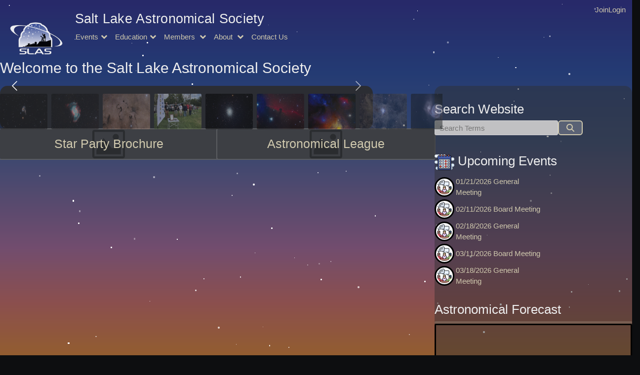

--- FILE ---
content_type: text/html; charset=utf-8
request_url: https://slas.us/
body_size: 27159
content:


<!doctype html>
<html lang="en">

<head>
	<meta charset="utf-8">
	<title>Home | SLAS – Salt Lake Astronomical Society</title>
	<link rel="canonical" href="https://slas.us">
	<meta name="viewport" content="width=device-width, initial-scale=1">
	<meta name="description" content="Salt Lake Astronomical Society Official Website. We promote astronomy within our club and to the general public.">
	<meta name="robots" content="all">
	<meta property="og:title" content="">
	<meta property="og:type" content="">
	<meta property="og:url" content="">
	<meta property="og:image" content="">
	<meta name="theme-color" content="#222222">
	<link rel="apple-touch-icon" sizes="180x180" href="/images/favicon/apple-touch-icon.png">
	<link rel="icon" type="image/png" sizes="32x32" href="/images/favicon/favicon-32x32.png">
	<link rel="icon" type="image/png" sizes="16x16" href="/images/favicon/favicon-16x16.png">
	<link rel="stylesheet" href="/css/Libraries/bootstrap.min.css">
	<link rel="stylesheet" href="/npm/dist/carousel/carousel.css">
	<link rel="stylesheet" href="/npm/dist/fancybox/fancybox.css">
	<link rel="stylesheet" href="/npm/dist/carousel/carousel.thumbs.css">
    <link href="/css/libraries/datatables.min.css" rel="stylesheet" />
	
	<link rel="stylesheet" href="/includes/css/daytime.css" />
	<!-- <link href="~/includes/css/main.css?v0.22" rel="stylesheet" /> -->
	<!--
	// <link rel="stylesheet" href="/includes/css/pages/home/index.css" />
	// <link rel="stylesheet" href="/css/Common.css?v1.0" />
	// <link rel="stylesheet" href="/lib/font-awesome/css/all.css" />
	-->
	<link rel="stylesheet" href="/includes/css/daytime.css?v=1.0.2.15" />
	<link rel="stylesheet" href="/includes/css/pages/home/index.css?v=1.0.2.15" />
	<link rel="stylesheet" href="/css/Common.css?v=1.0.2.15" />
	<link rel="stylesheet" href="https://cdnjs.cloudflare.com/ajax/libs/jquery-confirm/3.3.4/jquery-confirm.min.css">

	<!-- END INCLUDE HEAD -->
	<!-- END INCLUDE HEAD -->
	
</head>

<body>


	<div id="loadingSpinner" style="
    position: fixed;
    z-index: 9999;
    top: 0;
    left: 0;
    width: 100vw;
    height: 100vh;
    background: rgba(255, 255, 255, 0.8);
    display: none;
    justify-content: center;
    align-items: center;
">
		<div class="spinner"></div>
	</div>





		<div class="content-wrapper011">
			<!-- HEADER -->
		<header class="header mb-3">

				<div class="header__logo">
					<a href="/">
					<img class="slas-logo" src="images/layout/slas-logo-full@1x.png"
							 srcset="images/layout/slas-logo-full@3x-opt.png 3x,/images/layout/slas-logo-full@2x-opt.png 2x,/images/layout/slas-logo-full@1x-opt.png 1x"
							 alt="Salt Lake Astronomical Society (SLAS)">
					</a>
				</div>

				<div class="header__heading icon-background">
					<h1 class="header__heading__h1 a-link-desaturated">
						<span class="header__heading__text">Salt Lake Astronomical Society</span>
					</h1>
				</div>
				<!-- MENUS -->
				<div class="menus">
					<!-- Menus Toggle Button -->
				<div class="toggle menus__toggle" onclick=" openMenuMobileScreen()">
					<a href="#"> <i class="fa-solid fa-bars" style="width:30px; height:30px"></i></a>
					</div>
					<!-- Menus Wrapper -->
					<div class="menus__wrapper foo">

						<!-- Main Menu -->
						<nav class="menus__nav main-menu">
							<ul class="dropdown menu main-menu__ul">
								<li class="item has-submenu menu__item main-menu__events">
								<a href="javascript:void(0)" onclick="openSubMenu()" >Events</a>
								<ul class="submenu menu__item__submenu" >
										<li class="subitem"><a href="/events/calendar">Calendar</a></li>
										<li class="subitem"><a href="/events/spocParty">SPOC Party</a></li>
										<li class="subitem"><a href="/events/solarParty">Solar Party</a></li>
										<li class="subitem"><a href="/events/library">Library Party</a></li>
										<li class="subitem"><a href="/events/meetings">Monthly Meetings</a></li>
										<li class="subitem"><a href="/events/bryce">Bryce Canyon</a></li>
										<li class="subitem"><a href="/events/darksite">Dark Site Party</a></li>
									    <li class="subitem"><a href="/events/school">School Star Party</a></li>
									</ul>
								</li>
								<li class="item has-submenu menu__item main-menu__education">
								<a href="javascript:void(0)" onclick="openSubMenu()">Education</a>
									<ul class="submenu menu__item__submenu">
										<li class="subitem"><a href="/info/starparty">What is a Star Party</a></li>
										<li class="subitem"><a href="/info/maps">Maps</a></li>
										<li class="subitem"><a href="/info/observatory">Observatory</a></li>
									<li class="subitem"><a href="/info/nova">Newsletter</a></li>
										<li class="subitem"><a href="/info/links">Links</a></li>
										<li class="subitem"><a href="/info/WeeklyNews">Weekly News</a></li>
										<li class="subitem"><a href="/info/classified">Classified Ads</a></li>
										<li class="subitem"><a href="/info/Telescope101">Telescope 101</a></li>
										<li class="subitem"><a href="/info/ObservingTips">Observing Tips</a></li>
									</ul>
								</li>
								<li class="item has-submenu menu__item main-menu__membership " >


								<a href="/member/pleaselogin" onclick="openSubMenu()" class="MemberTooltip" data-toggle="tooltip" data-placement="top" title=" Please Login!  Member's Access Only">
								 		Members
								</a>
								 
									
							
								<ul class="submenu menu__item__submenu memberMenuOption " >
										<li class="subitem"><a href="/member/profile">My Profile</a></li>
										<li class="subitem"><a href="/member/roster">Roster</a></li>
										<li class="subitem"><a href="/member/spoc">SPOC Calendar</a></li>
                                     
										<li class="subitem"><a href="/member/business">Business</a></li>
                                     
										<li class="subitem"><a href="/member/alconreport">ALCON Members</a></li>
										<li class="subitem"><a href="/member/voting">Voting</a></li>
									<li class="subitem"><a href="/functions/GallaryImageUpload">Gallery</a></li>
									<li class="subitem"><a href="/member/SpocAdministration">SPOC Administration</a></li>
									<li class="subitem"><a href="/member/Security">  Security </a></li>
									<li class="subitem"><a href="/mail/MainMail">  Mail Service </a></li>
									<li class="subitem"><a href="/functions/staticPagesUpdate">  Update Pages   </a></li>
									</ul>
								</li>
								<li class="item has-submenu menu__item main-menu__about">
								<a href="javascript:void(0)" onclick="openSubMenu()">About </a>
									<ul class="submenu menu__item__submenu">
										<li class="subitem"><a href="/AboutUs/Benefits">Member Info</a></li>
										<li class="subitem"><a href="/join">Join Us</a></li>
									<li class="subitem"><a target="_blank" href="/slasbooks/docs/records/slas-doc/memberinfobooklet.pdf">SLAS Info Booklet</a></li>
									<li class="subitem"><a href="/slasbooks/docs/records/slasdocuments/slasconstitution.pdf" target="_blank">Constitution</a></li>
									<li class="subitem"><a href="/AboutUs/mission">Mission</a></li>
									</ul>
								</li>
								<li class="item menu__item main-menu__contact">
									<a href="/ContactUs">Contact<span class="hidden-longer"> Us</span></a>
								</li>
							</ul>
						</nav> <!-- .main-menu -->
						<!-- Account Menu -->
						<nav class="menus__nav account-menu">

						<div id="NavName" class="d-flex justify-content-end align-items-end mb-1">
						</div>

							<ul class="menu account-menu__ul">
							<li class="menu__item account-menu__login" style="display:none;">
								<a href="/Login">Login</a>
								</li>
							<li class="menu__item account-menu__logout" style="display:none;">
								<a href="javascript:void(0);" onclick="logout();">Logout</a>
							</li>
							<li class="menu__item account-menu__join" style="display:none;">
									<a href="/Join">Join<span class="hidden-longer" > SLAS</span></a>
							</li>
							<li class="menu__item account-menu_Renew" style="display:none;">
								<a href="/Join">Renew Membership</a>
							</li>
								
							</ul>


						

						</nav> <!-- .account-menu -->
					</div> <!-- #menu_toggle -->
				</div> <!-- .menus -->
			</header>
			
		 
		<!-- ====== SLAS Splash Screen ====== -->
		<div id="slas-splash" role="status" aria-live="polite" aria-label="Loading site">
			<!-- Enhanced starfield with multiple layers -->
			<div class="slas-stars" aria-hidden="true"></div>
			<div class="slas-stars slas-stars--2" aria-hidden="true"></div>
			<div class="slas-stars slas-stars--3" aria-hidden="true"></div>
			<div class="slas-stars slas-stars--4" aria-hidden="true"></div>

			<!-- Floating particles -->
			<div class="slas-particles" aria-hidden="true">
				<div class="slas-particle"></div>
				<div class="slas-particle"></div>
				<div class="slas-particle"></div>
				<div class="slas-particle"></div>
				<div class="slas-particle"></div>
				<div class="slas-particle"></div>
			</div>

			<!-- Cosmic dust trails -->
			<div class="slas-cosmic-dust" aria-hidden="true"></div>

			<div class="slas-logo">
				<svg class="slas-orbit" viewBox="0 0 200 200" aria-hidden="true">
					<!-- Outer orbit ring with pulse -->
					<circle class="slas-outer-ring" cx="100" cy="100" r="75" fill="none" stroke="currentColor" stroke-width="0.5" opacity="0.2" />
					<!-- Main orbit ring -->
					<circle class="slas-main-ring" cx="100" cy="100" r="62" fill="none" stroke="currentColor" stroke-width="1" opacity="0.35" />
					<!-- Inner orbit ring -->
					<circle class="slas-inner-ring" cx="100" cy="100" r="48" fill="none" stroke="currentColor" stroke-width="0.8" opacity="0.25" />

					<!-- Orbiting satellites -->
					<circle class="slas-satellite slas-satellite--main" cx="162" cy="100" r="4" />
					<circle class="slas-satellite slas-satellite--small" cx="148" cy="100" r="2" />
					<circle class="slas-satellite slas-satellite--tiny" cx="138" cy="100" r="1.5" />

					<!-- Central glow -->
					<circle class="slas-center-glow" cx="100" cy="100" r="8" fill="currentColor" opacity="0.1" />
				</svg>

				<div class="slas-wordmark" aria-label="SLAS">
					<span class="slas-letter">S</span>
					<span class="slas-letter">L</span>
					<span class="slas-letter">A</span>
					<span class="slas-letter">S</span>
				</div>
				<div class="slas-sub">Salt Lake Astronomical Society</div>

				<!-- Progress indicator -->
				<div class="slas-progress" aria-hidden="true">
					<div class="slas-progress-bar"></div>
				</div>
			</div>

			<!-- Shooting stars -->
			<div class="slas-shooting-stars" aria-hidden="true">
				<div class="slas-shooting-star"></div>
				<div class="slas-shooting-star"></div>
				<div class="slas-shooting-star"></div>
			</div>
		</div>

		            <div class="starfield" id="starfield"></div>
		<div id="main-content"  >
					<div class="slas-model-ok">
	<link href="/css/pagescss/index.css" rel="stylesheet" /> 
    <!-- Hero Section -->
     <!-- CONTENT -->
    <div class="content-spacing-x content gallary-sidebar">
        <!-- END INCLUDE OPEN -->
        <h2 class="hero-title"><span class="hidden-mobile-home ">Welcome to the </span>Salt Lake Astronomical Society</h2>
        <div class="d-flex flex-column ">
            <div class="content-spacing-x-breakout columns-two content__inner">
                <section class="home">
                <article class="module gallery">
                    <h3 class="hidden-visually">Member Gallery</h3>
                    <!-- First gallery -->
                    <div id="photoCarousel" class="f-carousel">
                    </div>
                    <div id="thumbsContainer" class="f-thumbs f-carousel__thumbs is-classic is-ltr is-horizontal d-flex">
                        <!-- Thumbnails will be injected here by JavaScript -->
                    </div>
                </article>
                <article class="module highlight-links">
                    <h3 class="hidden-visually">Highlights</h3>
                    <ul class="list-blocks">
                        <li><a class="placeholder"  href="/docs/sp broch 2025.pdf" target="_blank"><span>Star Party Brochure</span></a></li>
                            <li><a class="placeholder" href="https://www.astroleague.org/" target="_blank"><span>Astronomical League</span></a></li>
                    </ul>
                </article>
            </section>
               <aside class="module sidebar">
                <article class="item search">
                    <h3>Search Website</h3>
                    <div class="sidebar__item__inner search__inner">
                        <form id="ddgSearch" class="search__form" method="get" action="https://duckduckgo.com/">
                            <!-- https://duckduckgo.com/duckduckgo-help-pages/settings/params/ -->
                            <input type="hidden" name="sites" value="slas.us">
                            <input type="hidden" name="k1" value="-1"> <!-- ads -->
                            <input type="hidden" name="kae" value="d"> <!-- base theme -->
                            <input type="hidden" name="k5" value="1"> <!-- video playback -->
                            <input type="hidden" name="kay" value="b">
                            <input type="hidden" name="kbc" value="1">
                            <input type="hidden" name="kax" value="v261-7">
                            <input type="hidden" name="kx" value="ebc8a5"> <!-- urls-->
                            <input type="hidden" name="kaa" value="9db7d1"> <!-- links visited -->
                            <input type="hidden" name="kj" value="17191b"> <!-- heading background -->
                            <input type="hidden" name="k9" value="a8d3ff"> <!-- links default -->
                            <input type="hidden" name="k18" value="1">
                            <input type="hidden" name="ka" value="Hack">
                            <input type="hidden" name="k8" value="c9c9d1"> <!-- text -->
                            <input type="hidden" name="k21" value="17191b"> <!-- window highlight -->
                            <input type="hidden" name="k7" value="1e1f21"> <!-- background -->
                            <input type="hidden" name="kt" value="p"> <!-- font -->
                            <input class="search__form__terms" type="text" name="q" placeholder="Search Terms" aria-label="Search Terms (SLAS via DuckDuckGo)">
                            <button formtarget="_blank" class="search__form__button d-flex justify-content-center" type="submit" aria-label="Submit Search (SLAS via DuckDuckGo)">
                                <i class="fa-solid fa-magnifying-glass"></i>
                            </button>
                        </form>
                    </div>
                </article>
                <article class="item events">
                    <h3> 
                        <img style="width:40px; height:45px; color:white" src="/images/commonimages/calendar (3).png" />
                        	Upcoming Events
                    </h3>
                    <div class="inner">
                        <figure class="inner events__container">


                            <div id="monthly_Events"></div>
                            <button id="load-events-button"  class="hidden btn btn-primary">Load Events</button>

                        </figure>
                    </div>
                </article>
                <article class="item forecast">
                    <h3>Astronomical Forecast</h3>
                    <div class="inner">
                        <figure class="forecast__container color-a-background">
                            <!-- Image: https://www.cleardarksky.com/csk/getcsk.php?id=SPOC2UT; Page: https://www.cleardarksky.com/c/SPOC2UTkey.html -->
                            <a class="forecast__container__link" data-fancybox="forecast" data-caption="Forecast for Stansbury Park Park Observatory Complex (Tooele, Utah, United States)" href="https://www.cleardarksky.com/csk/getcsk.php?id=SPOC2UT">
                                <a href="https://www.cleardarksky.com/c/SPOC2UTkey.html">
                                    <span class="forecast__container__link__content">

                                    </span>
                                </a>
                            </a>
                            <figcaption class="forecast__container__caption">
                                <small><a href="https://www.cleardarksky.com/c/SPOC2UTkey.html" title="External: ClearDarkSky.com, Forecast for SLAS Stansbury Park Observatory Complex">ClearDarkSky</a> <span>©2024 Attilla Danko</span></small>
                            </figcaption>
                        </figure>
                    </div>
                </article>
               <article class="item donation">
                    <h3>Make a Donation</h3>
                    <div class="inner">
                        <div class="placeholder">
                            <div class="placeholder__inner">
                                <a target="_blank" href="https://www.paypal.com/donate/?hosted_button_id=72HVGPJ7G4HYW" class="donation__container1">
                                <figure style="cursor:pointer" class="donation__container">
                                    <div class="donation__container__logo">
                                      				
                                        <svg xmlns="http://www.w3.org/2000/svg" viewBox="0 0 384 512"><!--!Font Awesome Free 6.6.0 by @fontawesome - https://fontawesome.com License - https://fontawesome.com/license/free Copyright 2024 Fonticons, Inc.--><path fill="#eeeeee" d="M111.4 295.9c-3.5 19.2-17.4 108.7-21.5 134-.3 1.8-1 2.5-3 2.5H12.3c-7.6 0-13.1-6.6-12.1-13.9L58.8 46.6c1.5-9.6 10.1-16.9 20-16.9 152.3 0 165.1-3.7 204 11.4 60.1 23.3 65.6 79.5 44 140.3-21.5 62.6-72.5 89.5-140.1 90.3-43.4 .7-69.5-7-75.3 24.2zM357.1 152c-1.8-1.3-2.5-1.8-3 1.3-2 11.4-5.1 22.5-8.8 33.6-39.9 113.8-150.5 103.9-204.5 103.9-6.1 0-10.1 3.3-10.9 9.4-22.6 140.4-27.1 169.7-27.1 169.7-1 7.1 3.5 12.9 10.6 12.9h63.5c8.6 0 15.7-6.3 17.4-14.9 .7-5.4-1.1 6.1 14.4-91.3 4.6-22 14.3-19.7 29.3-19.7 71 0 126.4-28.8 142.9-112.3 6.5-34.8 4.6-71.4-23.8-92.6z" /></svg>
                                    </div>
                                    <figcaption class="donation__container__caption">
                                        <span>Donate with</span>
                                        <em>PayPal</em>
                                    </figcaption>
                                </figure>
                                </a>
                            </div>
                        </div>
                    </div>
                </article>
                <article class="youtube">
                    <h3>SLAS YouTube Channel</h3>
                    <div class="inner">
                        
                            <div class="placeholder__inner">
                                <a target="_blank" href="https://www.youtube.com/%40SaltLakeAstronomicalSociety" class="youtube__container1">
                                <figure style="cursor:pointer" class="youtube__container">
                                    <div class="youtube__container__logo">
                                        <img src="/images/yt_logo_rgb_dark.png" style="width:250px;">
                                    </div>
                                    <br />
                                    <figcaption class="youtube__container__caption">                                        
                                    </figcaption>                                    
                                </figure>
                                <span>View our YouTube Channel</span>
                                </a>
                            </div>
                        
                    </div>
                </article>                
               
            </aside>
          </div>  <!-- Features Section -->
            <section class="features" id="features">
                <h2 class="section-title">What We Offer</h2>
                <div class="feature-grid">
                    <div  class="feature-card">
                        <a href="/info/observatory">
                            <div class="feature-icon">🔭</div>
                            <h3 class="feature-title">Observatory Access</h3>
                            <p class="feature-description">
                                Four large telescopes at our Stansbury Park Observatory Complex, plus member telescopes for public viewing.
                            </p>
                        </a>
                    </div>

                    <div class="feature-card">
                        <a href="/info/starparty">
                            <div class="feature-icon">🌟</div>
                            <h3 class="feature-title">Star Parties</h3>
                            <p class="feature-description">
                                Regular public star parties every clear Saturday night at various Wasatch Front locations.
                            </p>
                        </a>
                    </div>
                    <div class="feature-card">
                        <a href="/info/ObservingTips">
                            <div class="feature-icon">📚</div>
                            <h3 class="feature-title">Educational Programs</h3>
                            <p class="feature-description">
                                Monthly meetings, workshops, and training classes for all skill levels from beginner to advanced.
                            </p>
                        </a>
                    </div>
                    <div class="feature-card">
                        <a href="/events/meetings">
                            <div class="feature-icon">🤝</div>
                            <h3 class="feature-title">Community</h3>
                            <p class="feature-description">
                                Join a passionate community of amateur astronomers sharing knowledge and experiences.
                            </p>
                        </a>
                    </div>


                    <div class="feature-card">
                
                        <h3 class="sidebar-title">
                            <i class="fas fa-link"></i>
                            Quick Links
                        </h3>
                        <div style="display: grid; gap: 10px;">
                            <a href="/events/calendar" style=" text-align:start; text-decoration: none; padding: 10px; background: rgba(255,255,255,0.05); border-radius: 5px; transition: background 0.3s;">
                                <i class="fas fa-calendar"></i> Events Calendar
                            </a>
                            <a href="/Join" style=" text-align:start; text-decoration: none; padding: 10px; background: rgba(255,255,255,0.05); border-radius: 5px; transition: background 0.3s;">
                                <i class="fas fa-users"></i> Membership
                            </a>
                            <a target="_blank" href="https://www.youtube.com/%40SaltLakeAstronomicalSociety" style=" text-align:start; text-decoration: none; padding: 10px; background: rgba(255,255,255,0.05); border-radius: 5px; transition: background 0.3s;">
                                <i class="fab fa-youtube"></i> YouTube Channel
                            </a>
                            <a href="/docs/sp broch 2025.pdf" target="_blank" style="text-align:start; text-decoration: none; padding: 10px; background: rgba(255,255,255,0.05); border-radius: 5px; transition: background 0.3s;">
                                <i class="fas fa-file-pdf"></i> Star Party Brochure
                            </a>
                        </div>
                    </div>

                </div>
         
            </section>
        </div> 
    </div> 
</div> 
<script src="/js/pagejs/home.js"></script>

 
 

		</div>

			<!-- FOOTER -->
			<footer class="footer">

				<!-- Copyright -->
				<p class="copyright">
					<small>
						<span class="copyright__text">©2026 Salt Lake Astronomical Society (SLAS)</span><br>
						<span class="copyright__subtext">SLAS is a registered 501(c)(3) non-profit. EIN: 87-0323534</span>
					</small>
				</p>
				<!-- Footer Navigation -->
				<nav class="footer-nav">
					<ul>
						<li><a href="/Aboutus/PrivacyPolicy">Privacy Policy</a></li>
					<li><a target="_blank" href="https://www.sandbox.paypal.com/donate/?hosted_button_id=PPTBF94X98DB4">Donate</a></li>
						<li><a href="/ContactUs">Contact<span class="hidden-mobile"> Us</span></a></li>
					</ul>
					 
					<ul>
						<li><a href="https://www.facebook.com/groups/SLAS.Talk" target="_blank"><img alt="facebook" border="0" src="/images/facebook.png" /></a></li>
						<li><a href="https://www.instagram.com/sl_astronomy/" target="_blank"><img alt="instagram" border="0" src="/images/instagram.png" /></a></li>
					</ul>
				</nav>
			</footer>

		</div> <!-- .content-wrapper -->

	<script src="https://unpkg.com/suncalc@1.9.0/suncalc.js"></script>

	<script src="/js/Libraries/jquery.min.js?v=1.0.2.15"></script>
	<script src="/js/libraries/jquerypagination.js?v=1.0.2.15"></script>
	<script src="https://cdnjs.cloudflare.com/ajax/libs/jquery-confirm/3.3.4/jquery-confirm.min.js"></script>
	<script src="https://cdnjs.cloudflare.com/ajax/libs/gsap/3.12.2/gsap.min.js"></script>

	<script src="/js/Libraries/bootstrap.bundle.min.js?v=1.0.2.15"></script>
	<script src="/js/common.js?v=1.0.2.15"></script>

	
	<script src="/npm/dist/fancybox/fancybox.umd.js?v=1.0.2.15"></script>

	<script src="https://cdn.jsdelivr.net/npm/chart.js"></script>

	<script src="/includes/js/main-min.js?v=1.0.2.15"></script>
	<!-- END INCLUDE CLOSE -->
	<script src="/npm/dist/fancybox/fancybox.umd.js?v=1.0.2.15"></script>
	<script src="/npm/dist/carousel/carousel.umd.js?v=1.0.2.15"></script>
	<script src="/npm/dist/carousel/carousel.thumbs.umd.js?v=1.0.2.15"></script>
	<script src="/js/libraries/datatables.min.js?v=1.0.2.15"></script>
	<script src="/lib/font-awesome/js/all.js"></script>

	<script src="/includes/js/pages/home/index.js?v=1.0.2.15"></script>

	<script src="https://cdnjs.cloudflare.com/ajax/libs/xlsx/0.17.4/xlsx.full.min.js"></script> 
    <script src="https://cdnjs.cloudflare.com/ajax/libs/PapaParse/5.3.0/papaparse.min.js"></script>
	
	<script>
		
	</script>
</body>
</html>




--- FILE ---
content_type: text/css
request_url: https://slas.us/includes/css/daytime.css
body_size: 30557
content:
/*! IcoMoon */
.icon {
    display: inline-block;
    width: 1em;
    height: 1em;
    stroke-width: 0;
    stroke: currentColor;
    fill: currentColor;
}

.icon-images {
    width: 1.125em;
}

.fancybox__slide {
    padding-inline: 1em;
}

    .fancybox__slide.has-image > .fancybox__content {
        max-height: 80%;
        max-height: calc(100% - 240px);
        max-height: min(80%, 100% - 300px);
    }

.fancybox__content {
    max-width: 800px;
    max-width: min(95%, 1200px);
}

.fancybox__caption {
    max-width: 800px;
    max-width: min(95%, 800px);
    padding-inline: 0.3em;
}

.fancybox--hero .fancybox__slide.has-image > .fancybox__content {
    max-height: 95%;
    max-height: calc(100% - 3em);
    max-height: min(95%, 100% - 3em);
}

/*! Abstracts:Variables:Typography */
/*! CSS Color Variables */
:root {
    --color-theme: rgb(24, 44, 120);
    --color-theme-dark: #0c163c;
    --color-theme-dark-desaturated: #202228;
    --color-theme-bright: #dcdfeb;
    --color-theme-brighter: rgb(255, 255, 255);
    --color-theme-bright-filter: invert(94%) sepia(4%) saturate(584%) hue-rotate(194deg) brightness(97%) contrast(90%);
    --color-theme-brighter-filter: invert(100%) sepia(100%) saturate(2%) hue-rotate(258deg) brightness(106%) contrast(101%);
    --color-complement: #786418;
    --color-complement-dark: #3c320c;
    --color-complement-dark-desaturated: #262522;
    --color-text: rgb(238, 238, 238);
    --color-a-link: #d0c9ae;
    --color-a-visited: #b1ab94;
    --color-a-hover: #f3f1e6;
    --color-a-active: rgb(255, 173, 102);
    --color-a-desaturated: #bfbfbf;
    --color-a-link-filter: invert(87%) sepia(25%) saturate(192%) hue-rotate(10deg) brightness(88%) contrast(94%);
    --color-a-visited-filter: invert(74%) sepia(9%) saturate(525%) hue-rotate(10deg) brightness(90%) contrast(91%);
    --color-a-hover-filter: invert(90%) sepia(17%) saturate(96%) hue-rotate(14deg) brightness(106%) contrast(91%);
    --color-a-active-filter: invert(64%) sepia(56%) saturate(408%) hue-rotate(342deg) brightness(103%) contrast(101%);
    --color-a-desaturated-filter: invert(85%) sepia(0%) saturate(1345%) hue-rotate(285deg) brightness(92%) contrast(88%);
    --color-accent-a-link: #a6cdff;
    --color-accent-a-visited: #a6cdff;
    --color-accent-a-hover: #cce2ff;
    --color-accent-a-active: #a6aaff;
    --color-accent-a-desaturated: lightgray;
    --background-a-link: rgba(208, 201, 174, 0.2);
    --background-a-hover: rgba(243, 241, 230, 0.4);
    --background-a-active: rgba(255, 173, 102, 0.5);
    --background-a-desaturated: rgba(191, 191, 191, 0.2);
    --background-page-fade-gradient: --linear-gradient(rgba(46, 48, 75, 0.15), rgba(46, 38, 47, 0.15));
    --test1: rgba(46, 48, 75, 0.15);
    --test2: rgba(46, 38, 47, 0.15);
    --background-body: #0d0e10;
    --background-content: #202228;
    --background-header: #17191e;
    --background-header-open: #2e3035;
    --background-footer: rgba(22, 24, 28, 0.5);
}

/*! CSS Font Variables */
:root {
    --font-main: system-ui, sans-serif;
    --font-text: system-ui, sans-serif;
    --font-heading: Helvetica Neue, Helvetica, Arial, sans-serif;
    --font-menu: Helvetica Neue, Helvetica, Arial, sans-serif;
    --font-footer: system-ui, sans-serif;
    --font-size-xxxl: 1.4rem;
    --font-size-xxl: 1.3rem;
    --font-size-xl: 1.2rem;
    --font-size-l: 1.1rem;
    --font-size-m: 1rem;
    --font-size-s: 0.95rem;
    --font-size-xs: 0.9rem;
    --font-size-xxs: 0.85rem;
    --font-size-xxxs: 0.8rem;
}

/*! CSS Dimension Variables */
:root {
    --content-spacing-x: 20px;
    --content-spacing-x-mobile: 15px;
    --margin-heading: 1.2em;
    --margin-large: 1em;
    --margin-medium: 0.6em;
    --margin-small: 0.3em;
    --border-radius-s: 0.2em;
    --border-radius-m: 0.4em;
    --border-radius-l: 0.6em;
}

/*! HTML Reset */
::-moz-selection {
    /*text-shadow: none;*/
}

::selection {
    /*text-shadow: none;*/
}

hr {
    display: block;
    height: 1px;
    border: 0;
    border-top: 1px solid #ccc;
    margin: 1em 0;
    padding: 0;
}

audio, canvas, iframe, img, svg, video {
    vertical-align: middle;
}

fieldset {
    border: 0;
    margin: 0;
    padding: 0;
}

textarea {
    resize: vertical;
}

.hidden, [hidden] {
    display: none !important;
}

/* Base:Base */
html {
    box-sizing: border-box;
}

*, *::before, *::after {
    box-sizing: inherit;
}

::-moz-selection {
    /*background: rgba(232, 234, 242, 0.5);*/
}

::selection {
    /*background: rgba(232, 234, 242, 0.5);*/
}

html, body {
    margin: 0;
    padding: 0;
    color: var(--color-text, #222);
    background: var(--background-body, #eee);
    scroll-behavior: smooth;
}

h1, h2 {
    margin: var(--margin-heading) 0em var(--margin-medium) 0em;
}

h3, h4, h5 {
    margin: var(--margin-heading) 0em var(--margin-small) 0em;
}

p, ul, dl, table, figure {
    margin: var(--margin-medium) 0em var(--margin-medium) 0em;
}

div, form, article, section, aside, figure {
    margin: 0em;
}

a:link {
    color: var(--color-a-link);
}

a:visited {
    color: var(--color-a-visited);
}

a:hover {
    color: var(--color-a-hover);
}

a:active {
    color: var(--color-a-active);
}

ul, dl {
    padding-left: 1.5em;
}

.color-a-desaturated a:link, .menus__toggle a:link {
    color: var(--color-a-link-desaturated);
}

.color-a-desaturated a:visited, .menus__toggle a:visited {
    color: var(--color-a-link-desaturated);
}

.color-a-desaturated a:hover, .menus__toggle a:hover {
    color: var(--color-a-hover);
}

.color-a-desaturated a:active, .menus__toggle a:active {
    color: var(--color-a-active);
}

.color-a-visited-ignore a:visited, .menus a:visited {
    color: var(--color-a-link);
}

.color-a-background a:link, .color-a-background a:visited {
    background-color: var(--background-a-link);
}

.color-a-background a:hover {
    background-color: var(--background-a-hover);
}

.color-a-background a:active {
    background-color: var(--background-a-active);
}

@media (max-width: 481px) {
    .content-spacing-x {
        padding-inline: var(--content-spacing-x-mobile);
    }

    .content-spacing-x-breakout {
        margin-inline: calc(-1 * var(--content-spacing-x-mobile));
    }
}

@media (min-width: 481px) {
    .content-spacing-x {
        padding-inline: var(--content-spacing-x);
    }

    .content-spacing-x-breakout {
        margin-inline: calc(-1 * var(--content-spacing-x));
    }
}

.clearfix::before, .clearfix::after {
    content: "";
    display: table;
}

.clearfix::after {
    clear: both;
}

.list-blocks {
    list-style: none;
    padding: 0;
}

    .list-blocks > li {
        display: block;
    }

.hidden {
    display: none;
}

@media (max-width: 481px) {
    .hidden-mobile {
        display: none;
    }
}

@media (max-width: 767px) {
    .hidden-small {
        display: none;
    }
}

@media (max-width: 992px) {
    .hidden-medium {
        display: none;
    }
}

@media (min-width: 767px) {
    .show-small {
        display: none;
    }
}

@media (min-width: 992px) {
    .show-medium {
        display: none;
    }
}

@media (min-width: 1120px) {
    .show-large {
        display: none;
    }
}

.hidden-visually {
    border: 0;
    clip: rect(0, 0, 0, 0);
    height: 1px;
    margin: -1px;
    overflow: hidden;
    padding: 0;
    position: absolute;
    white-space: nowrap;
    width: 1px;
}

    .hidden-visually.focusable:active,
    .hidden-visually.focusable:focus {
        clip: auto;
        height: auto;
        margin: 0;
        overflow: visible;
        position: static;
        white-space: inherit;
        width: auto;
    }

.invisible {
    visibility: hidden;
}

/* Open Sans Regular */
@font-face {
    font-family: "Open Sans";
    font-style: normal;
    font-weight: 400;
    src: url("/includes/fonts/OpenSans-Regular.ttf") format("truetype");
}
/* Open Sans Italic */
@font-face {
    font-family: "Open Sans";
    font-style: italic;
    font-weight: 400;
    src: url("/includes/fonts/OpenSans-Italic.ttf") format("truetype");
}
/* Open Sans Semi-Bold */
@font-face {
    font-family: "Open Sans";
    font-style: normal;
    font-weight: 600;
    src: url("/includes/fonts/OpenSans-Semibold.ttf") format("truetype");
}
/* Open Sans Semi-Bold Italic */
@font-face {
    font-family: "Open Sans";
    font-style: italic;
    font-weight: 600;
    src: url("/includes/fonts/OpenSans-SemiboldItalic.ttf") format("truetype");
}
/* Open Sans Bold */
@font-face {
    font-family: "Open Sans";
    font-style: normal;
    font-weight: 700;
    src: url("/includes/fonts/OpenSans-Bold.ttf") format("truetype");
}
/* Open Sans Bold Italic */
@font-face {
    font-family: "Open Sans";
    font-style: italic;
    font-weight: 700;
    src: url("/includes/fonts/OpenSans-BoldItalic.ttf") format("truetype");
}
/* Open Sans Extra-Bold */
@font-face {
    font-family: "Open Sans";
    font-style: normal;
    font-weight: 800;
    src: url("/includes/fonts/OpenSans-ExtraBold.ttf") format("truetype");
}
/* Open Sans Extra-Bold Italic */
@font-face {
    font-family: "Open Sans";
    font-style: italic;
    font-weight: 800;
    src: url("/includes/fonts/OpenSans-ExtraBoldItalic.ttf") format("truetype");
}
/* Open Sans Light */
@font-face {
    font-family: "Open Sans";
    font-style: normal;
    font-weight: 300;
    src: url("/includes/fonts/OpenSans-Light.ttf") format("truetype");
}
/* Open Sans Light Italic */
@font-face {
    font-family: "Open Sans";
    font-style: italic;
    font-weight: 300;
    src: url("/includes/fonts/OpenSans-LightItalic.ttf") format("truetype");
}
/*! Base:Typography */
html {
    font: normal 15px/1.4 var(--font-text);
}

.font-size--xxxs {
    font-size: var(--font-size-xxxs);
}

.font-size--xxs {
    font-size: var(--font-size-xxs);
}

.font-size--xs {
    font-size: var(--font-size-xs);
}

.font-size--s {
    font-size: var(--font-size-s);
}

.font-size--m {
    font-size: var(--font-size-m);
}

.font-size--l {
    font-size: var(--font-size-l);
}

.font-size--xl {
    font-size: var(--font-size-xl);
}

.font-size--xxl {
    font-size: var(--font-size-xxl);
}

.font-size--xxxl {
    font-size: var(--font-size-xxxl);
}

/*! Base:Helpers */
/* Clear inner floats */
.clearfix::after {
    clear: both;
    content: "";
    display: table;
}

/* content container basic style */
.container {
    max-width: 1120px;
    margin-left: auto;
    margin-right: auto;
    padding-left: 20px;
    padding-right: 20px;
    width: 100%;
}

/* hide text */
.hide-text {
    overflow: hidden;
    padding: 0;
    text-indent: 101%;
    white-space: nowrap;
}

/* Base:Base */
.placeholder {
    outline-width: 0.11em;
    outline-style: solid;
    background-color: #3d3f44;
    outline-color: #5a5c60;
    box-shadow: inset(0 0 2em rgba(191, 191, 191, 0.02));
    width: 100%;
    height: auto;
    min-height: 2em;
    border-radius: 0.1em;
}

    .placeholder > *:first-child {
        display: block;
        width: 100%;
        height: 100%;
        background: linear-gradient(rgba(61, 63, 68, 0.7), rgba(61, 63, 68, 0.7)), url(/includes/vendor/icomoon/SVG/image.svg);
        background-repeat: no-repeat;
        background-position: 50% 50%;
        background-size: 20%;
    }

/*! Components:Lists */
.color--accent a:link, .color--accent a:visited, .color--accent:is(a):link, .color--accent:is(a):visited {
    color: var(--color-accent-a-link);
}

.color--accent a:hover, .color--accent:is(a):hover {
    color: var(--color-accent-a-hover);
}

.color--accent a:active, .color--accent:is(a):active {
    color: var(--color-accent-a-active);
}

/*! Components:Lists */
.link--action {
    padding: var(--margin-small) var(--margin-medium);
    font-size: var(--font-size-l);
    display: inline-block;
    background: color-mix(in srgb, currentcolor 15%, transparent);
    text-decoration-color: color-mix(in srgb, currentcolor 75%, transparent);
    border: 1px solid currentcolor;
    border-color: color-mix(in srgb, currentcolor 75%, transparent);
    border-radius: var(--border-radius-m);
}

    .link--action:hover {
        text-decoration-color: currentcolor;
        text-decoration-color: color-mix(in srgb, currentcolor 75%, transparent);
        border: 1px solid currentcolor;
        border-color: color-mix(in srgb, currentcolor 75%, transparent);
    }

    .link--action .icon {
        position: relative;
        top: -0.13em;
        width: 1.3em;
        height: 1.2em;
        margin-left: 0.15em;
    }

/*! Components:Lists */
.list--reset {
    list-style: none;
    padding-left: 0em;
}

/*! Layout:Header */
/*! Header */
.header {
    position: relative;
    /*  background: var(--background-header); ajay
*/ z-index: 1;
}

.header__logo {
    position: absolute;
    top: 0;
    left: 0;
}

    .header__logo a:link {
        color: var(--color-a-link-desaturated);
    }

    .header__logo a:visited {
        color: var(--color-a-link-desaturated);
    }

    .header__logo a:hover {
        color: var(--color-a-hover);
    }

    .header__logo a:active {
        color: var(--color-a-active);
    }

    .header__logo a {
        height: 46px;
        width: 100px;
        display: block;
        background-image: url("/images/layout/slas-art-mobile.svg");
        background-size: cover;
        background-repeat: no-repeat;
        opacity: 0.8;
    }

        .header__logo a:hover {
            opacity: 1;
        }

    .header__logo svg {
        display: none;
    }

.header__heading {
    background-repeat: no-repeat;
    background-position: center center;
}

    .header__heading h1 {
        margin: 0;
        padding: 0;
        text-align: center;
    }

        .header__heading h1 a:link {
            color: var(--color-a-link-desaturated);
        }

        .header__heading h1 a:visited {
            color: var(--color-a-link-desaturated);
        }

        .header__heading h1 a:hover {
            color: var(--color-a-hover);
        }

        .header__heading h1 a:active {
            color: var(--color-a-active);
        }

.header__heading__graphic {
    margin: 0 auto;
    width: 151px;
    height: 28px;
    position: relative;
    top: 9px;
    left: -2.5%;
}

    .header__heading__graphic svg {
        width: inherit;
        height: inherit;
        vertical-align: top;
    }

/*! Main Menus */
.menus {
    position: absolute;
    top: 46px;
    width: 100%;
    height: auto;
    margin: 0;
    padding: 0;
    font: 1rem/1rem "Helvetica Neue", Helvetica, Arial, sans-serif;
    /*  background: var(--background-header-open); ajay
*/ border: none;
    box-shadow: 0 0.1em 0.3em rgba(0, 0, 0, 0.8);
    -webkit-user-select: none;
    -moz-user-select: none;
    user-select: none;
    z-index: 4;
}

.menus__wrapper {
    margin: 0;
    padding: 0.2em 0 0.5em;
}

.menus__toggle {
    display: block;
    position: absolute;
    top: -46px;
    right: 0;
    height: 46px;
    /*  background: var(--background-header-open); ajay
*/ z-index: 5;
}

    .menus__toggle a {
        display: block;
        height: inherit;
        padding: 0 2.5em;
        color: #dcdfeb;
        cursor: pointer;
    }

        .menus__toggle a:hover {
            background: rgba(255, 255, 255, 0.05);
        }

        .menus__toggle a:active {
            background: rgba(255, 255, 255, 0.1);
        }

        .menus__toggle a svg {
            margin-top: 12px;
            width: 22px;
            height: 22px;
        }

.menus .menu {
    display: flex;
    width: auto;
    margin: 0;
    padding: 0;
    font-size: 1.1rem;
    line-height: 1.1rem;
}

.menus .menu__item {
    display: block;
}

    .menus .menu__item a {
        display: block;
    }

        .menus .menu__item a:hover {
            background: rgba(255, 255, 255, 0.05);
            border-radius: var(--border-radius-s);
        }

.menus .submenu {
    margin: 0;
    padding: 0;
    list-style: none;
}

    .menus .submenu .subitem {
        white-space: nowrap;
    }

        .menus .submenu .subitem a {
            padding-inline: 16px;
        }

.menus__wrapper {
    display: none;
}

    .menus__wrapper.open {
        display: block;
    }

.menus .has-submenu > a::after {
    content: url('data:image/svg+xml,<svg version="1.1" xmlns="http://www.w3.org/2000/svg" width="12" height="12" viewBox="0 0 32 32"><title>chevron-down</title><path d="M31.623 11.186l-14.73 14.71q-0.377 0.377-0.893 0.377t-0.893-0.377l-14.73-14.71q-0.377-0.377-0.377-0.903t0.377-0.903l3.295-3.275q0.377-0.377 0.893-0.377t0.893 0.377l10.541 10.541 10.541-10.541q0.377-0.377 0.893-0.377t0.893 0.377l3.295 3.275q0.377 0.377 0.377 0.903t-0.377 0.903z"></path></svg>');
    display: inline-block;
    position: relative;
    top: 1px;
    width: 12px;
    margin-left: 0.4em;
}

.menus .has-submenu > a::after {
    filter: var(--color-a-link-filter);
}

.menus .has-submenu > a:hover::after {
    filter: var(--color-a-hover-filter);
}

.menus .has-submenu > a:active::after {
    filter: var(--color-a-active-filter);
}

.menus .submenu {
    display: none;
}

    .menus .submenu .item {
        display: none;
    }

.menus .submenu-active .submenu {
    display: block;
}

/*! Desktop Layout */
@media (min-width: 600px) {
    .menus__wrapper {
        display: block !important;
    }

    .menus .item {
        display: block;
    }

    .menus .submenu-active .submenu {
        display: block;
        position: absolute;
        top: 34px;
        left: -8px;
    }

    .menus .toggle {
        display: none;
    }
}
/*! Header: Responsive Design */
/*! Mobile Layout */
@media (max-width: 600px) {
    .header {
        height: 46px;
        box-shadow: 0 0.08em 0.2em rgba(0, 0, 0, 0.6);
    }

    .header__logo {
        position: absolute;
        top: 0;
        left: 0;
    }

        .header__logo a:link {
            color: var(--color-a-link-desaturated);
        }

        .header__logo a:visited {
            color: var(--color-a-link-desaturated);
        }

        .header__logo a:hover {
            color: var(--color-a-hover);
        }

        .header__logo a:active {
            color: var(--color-a-active);
        }

        .header__logo a {
            height: 46px;
            width: 100px;
            display: block;
            background-image: url("/images/layout/slas-art-mobile.svg");
            background-size: cover;
            background-repeat: no-repeat;
            opacity: 0.8;
        }

            .header__logo a:hover {
                opacity: 1;
            }

        .header__logo img {
            display: none;
        }

    .header__heading__text {
        border: 0;
        clip: rect(0, 0, 0, 0);
        height: 1px;
        margin: -1px;
        overflow: hidden;
        padding: 0;
        position: absolute;
        white-space: nowrap;
        width: 1px;
    }
    /*! Main Menus: Mobile Layout */
    .menus {
        --item-spacing: calc(var(--content-spacing-x-mobile) * 0.5);
        --menu-spacing: calc(var(--content-spacing-x-mobile) * 2);
        right: 0;
        left: auto;
    }
}

@media (max-width: 600px) and (min-width: 350px) {
    .menus {
        max-width: 250px;
        border-radius: 0em 0em 0em var(--border-radius-s);
    }
}

@media (max-width: 600px) {
    .menus__wrapper {
        --menu-spacing: calc(var(--content-spacing-x-mobile) * 2);
        padding: var(--content-spacing-x-mobile) var(--content-spacing-x-mobile) var(--menu-spacing);
    }

        .menus__wrapper nav + nav {
            margin-top: var(--menu-spacing);
        }

    .menus.open .menus__wrapper {
        display: block;
    }

    .menus .menu {
        flex-flow: column;
        gap: var(--item-spacing) 0em;
    }

        .menus .menu a {
            padding-left: var(--item-spacing);
            line-height: 2em;
        }

    .menus .submenu {
        margin: var(--margin-medium) 0em var(--margin-heading) var(--item-spacing);
        border-left: 2px solid color-mix(in srgb, var(--color-a-link) 20%, transparent);
    }
}
/*! Desktop Layout */
@media (min-width: 600px) {
    /*! Website Header: Desktop Layout */
    .header {
        height: 84px;
        padding-top: 8px;
        box-shadow: 0 0.08em 0.2em rgba(0, 0, 0, 0.6);
    }

    .header__logo {
        position: absolute;
        top: 8px;
        left: var(--content-spacing-x);
    }

        .header__logo a {
            background-image: none;
            height: 74px;
            height: 65px;
            width: 107px;
            opacity: 0.92;
        }

            .header__logo a .slas-logo {
                width: 100%;
                height: auto;
                background-image: url('data:image/svg+xml,<svg xmlns="http://www.w3.org/2000/svg" viewBox="0 0 164 100" xmlns:v="http://www.w3.org/1999/xlink"><path d="M113 18L95 4 80 2.12V2l-.5.06L79 2v.12L64 4 46 18 29 54v23h101V54l-17-36z" fill="rgb(47,69,149)"/></svg>');
                background-size: cover;
                background-position: center;
                background-repeat: no-repeat;
            }

            .header__logo a:hover .slas-logo {
                background-image: url('data:image/svg+xml,<svg xmlns="http://www.w3.org/2000/svg" viewBox="0 0 164 100" xmlns:v="http://www.w3.org/1999/xlink"><path d="M113 18L95 4 80 2.12V2l-.5.06L79 2v.12L64 4 46 18 29 54v23h101V54l-17-36z" fill="rgb(61,42,185)"/></svg>');
            }

            .header__logo a:active .slas-logo {
                background-image: url('data:image/svg+xml,<svg xmlns="http://www.w3.org/2000/svg" viewBox="0 0 164 100" xmlns:v="http://www.w3.org/1999/xlink"><path d="M113 18L95 4 80 2.12V2l-.5.06L79 2v.12L64 4 46 18 29 54v23h101V54l-17-36z" fill="rgb(106,0,156)"/></svg>');
            }

            .header__logo a svg {
                display: block;
                width: inherit;
                height: inherit;
            }

    .header__heading {
        height: 34px;
        height: 38px;
    }

        .header__heading h1 {
            text-indent: 151.6px;
            text-align: left;
            font: 400 1.8em/34px "helvetica neue", helvetica, arial, sans-serif;
            letter-spacing: 0.01em;
        }

            .header__heading h1 span {
                text-indent: 0px;
                display: inline-block;
                vertical-align: middle;
                line-height: normal;
            }

    .header__heading__text {
        text-align: left;
    }

    .header__heading__graphic {
        display: none;
    }
    /*! Main Menus: Desktop Layout */
    .menus {
        position: initial;
        margin: 0;
        margin-left: 144.6px;
        width: calc(100% - 144.6px);
        background: linear-gradient(to top, #915b39, #2e4372);
        box-shadow: 0 0 30px rgba(0, 0, 0, 0.2);
        /*    background: #17191e;
*/ box-shadow: none;
    }

    .menus__toggle {
        display: none;
    }

    .menus__wrapper {
        display: block !important;
    }

    .menus__wrapper {
        margin: 0;
        padding: 0;
    }

    .menus .menu {
        flex-flow: row nowrap;
        align-items: flex-start;
        gap: 0em;
        margin: 0;
        padding: 0;
        font-size: 1rem;
    }

    .menus .menu__item {
        flex-basis: auto;
        position: relative;
    }

        .menus .menu__item a .hidden-longer {
            display: none;
        }

        .menus .menu__item a {
            padding: var(--margin-small) var(--margin-medium);
        }

    .menus .main-menu {
        height: 34px;
    }

        .menus .main-menu a {
            height: 34px;
            line-height: 34px;
            padding: 0 8px;
        }

    .menus .account-menu {
        position: absolute;
        top: 8px;
        right: 20px;
        float: right;
    }

        .menus .account-menu ul {
            flex-flow: row-reverse nowrap;
            gap: 0em 1em;
        }

            .menus .account-menu ul li {
                align-self: flex-end;
            }

                .menus .account-menu ul li a {
                    display: inline;
                    padding: 0;
                    line-height: 1em;
                }

    .menus .account-menu__join {
        display: none;
    }

        .menus .account-menu__join .hidden-longer {
            display: none;
        }

    .menus .submenu {
        padding-bottom: 0.3em;
        background: linear-gradient(to top, #915b39, #2e4372);
        box-shadow: 0 0 30px rgba(0, 0, 0, 0.2);
        /*    background-color: #17191e;
*/ padding: 4px 0em var(--margin-medium);
        box-shadow: 0.1em 0.1em 0.4em rgba(0, 0, 0, 0.2);
        border-radius: 0em 0em var(--border-radius-s) var(--border-radius-s);
    }

        .menus .submenu a {
            height: auto;
            line-height: 2em;
            padding: 0 1em;
        }
}

@media (min-width: 700px) {
    /*! Main Menus: Desktop Layout */
    .menus .menu__item a .hidden-longer {
        display: inline;
    }

    .menus .account-menu__join {
        display: inline-block;
    }

        .menus .account-menu__join a .hidden-longer {
            display: none;
        }
}
/*! Layout:Footer */
.footer {
    margin: 0em;
    padding: var(--margin-medium) 0em;
}

    .footer .copyright {
        margin-top: 0;
        margin-block: var(--margin-large);
        text-align: center;
    }

    .footer .copyright__text {
        font-size: 0.95rem;
        opacity: 0.8;
    }

    .footer .copyright__subtext {
        font-size: 0.85rem;
        opacity: 0.6;
    }

    .footer .footer-nav a {
        opacity: 0.7;
    }

        .footer .footer-nav a:hover {
            opacity: 0.9;
        }

    .footer .footer-nav ul {
        list-style: none;
        padding: 0;
        display: flex;
        flex-flow: row wrap;
        justify-content: center;
        gap: var(--margin-small) 0.6em;
    }

htmlorg {
    background-image: linear-gradient(var(--test1), var(--test2)), url("/images/layout/body-background-mountains.svg"), url("/images/layout/body-background-orion.svg"), linear-gradient(180deg, rgb(40, 40, 111) 0%, rgb(36, 63, 125) 20%, rgb(56, 77, 121) 40%, rgb(128, 84, 120) 70%, rgb(157, 88, 85) 85%, rgb(166, 104, 49) 100%);
    background-position: left top, center bottom -134px, center bottom, left top;
    background-size: cover, 1120px auto, 1344px auto, cover;
    background-repeat: no-repeat;
    background-attachment: fixed, scroll, scroll, fixed;
    background-blend-mode: normal, normal, normal, normal;
}

html {
    background-image: linear-gradient(var(--test1), var(--test2)), url("/images/layout/body-background-mountains.svg"), url("/images/layout/orion2.svg"), linear-gradient(180deg, rgb(40, 40, 111) 0%, rgb(36, 63, 125) 20%, rgb(56, 77, 121) 40%, rgb(128, 84, 120) 70%, rgb(157, 88, 85) 85%, rgb(166, 104, 49) 100%);
    background-position: left top, center bottom -134px, center bottom -55px, left top;
    background-size: cover, 1120px auto, 1344px auto, cover;
    background-repeat: no-repeat;
    background-attachment: fixed, scroll, scroll, fixed;
    background-blend-mode: normal, normal, normal, normal;
}

html1 {
    background-image: linear-gradient(var(--test1), var(--test2)), url("/images/layout/body-background-mountains.svg"), linear-gradient(180deg, rgb(40, 40, 111) 0%, rgb(36, 63, 125) 20%, rgb(56, 77, 121) 40%, rgb(128, 84, 120) 70%, rgb(157, 88, 85) 85%, rgb(166, 104, 49) 100%);
    background-position: left top, center bottom -134px, left top;
    background-size: cover, 1120px auto, cover;
    background-repeat: no-repeat;
    background-attachment: fixed, scroll, fixed;
    background-blend-mode: normal, normal, normal;
}

html:before {
    background-image: url("/images/layout/body-background-mountains.svg");
    background-position: center bottom -155px;
    background-size: 1120px auto;
    background-repeat: no-repeat;
    background-attachment: scroll;
    background-blend-mode: normal;
    transform: rotate(-41deg);
    z-index: 1;
    height: 100%;
    width: 100%;
    position: absolute;
    content: "":
}


.footer {
    padding-bottom: 380px;
}

@media (min-width: 1120px) {
    html {
        background-position: left top, center calc(100% + 9vw), calc(50% + 140px) calc(100% + 4.8vw), left top;
        background-size: cover, 100% auto, 100% auto, cover;
    }

    .footer {
        padding-bottom: 460px;
    }
}

body {
    background: transparent;
}

hgroup *:is(h2, h3, h4, h5, h6) {
    margin-bottom: 0em;
}

    hgroup *:is(h2, h3, h4, h5, h6) + p {
        margin-top: calc(var(--margin-small) * 0.66);
    }

.page-wrapper {
    margin-left: auto;
    margin-right: auto;
    max-width: 1120px;
}

.content {
    margin: 0;
    padding-block: var(--margin-large) 2em;
    /*  background: var(--background-content);
*/
}

    .content h2:first-of-type {
        margin-block: 0em var(--margin-small);
    }

    .content *:last-child {
        margin-bottom: 0;
    }

@media (min-width: 1120px) {
    .content-wrapper {
        border: 1px solid rgba(0, 0, 0, 0.6);
        border-width: 0px 1px 1px;
        box-shadow: 0em 0em 3em rgba(0, 0, 0, 0.3), 0em 0em 1em rgba(0, 0, 0, 0.3);
        border-radius: 0 0 0.5em 0.5em;
        overflow: hidden;
    }
}

/*# sourceMappingURL=main.css.map */



table.table {
    color: unset !important;
}



.header {
    background-color: transparent;
    border-bottom: 0px;
    padding-top: 20px;
    box-shadow: unset;
    padding-bottom: 20px;
}

.header__logo {
    top: 20px;
}

.menus {
    background: unset;
}

    .menus .account-menu {
        top: 20px;
    }


--- FILE ---
content_type: text/css
request_url: https://slas.us/includes/css/daytime.css?v=1.0.2.15
body_size: 30580
content:
/*! IcoMoon */
.icon {
    display: inline-block;
    width: 1em;
    height: 1em;
    stroke-width: 0;
    stroke: currentColor;
    fill: currentColor;
}

.icon-images {
    width: 1.125em;
}

.fancybox__slide {
    padding-inline: 1em;
}

    .fancybox__slide.has-image > .fancybox__content {
        max-height: 80%;
        max-height: calc(100% - 240px);
        max-height: min(80%, 100% - 300px);
    }

.fancybox__content {
    max-width: 800px;
    max-width: min(95%, 1200px);
}

.fancybox__caption {
    max-width: 800px;
    max-width: min(95%, 800px);
    padding-inline: 0.3em;
}

.fancybox--hero .fancybox__slide.has-image > .fancybox__content {
    max-height: 95%;
    max-height: calc(100% - 3em);
    max-height: min(95%, 100% - 3em);
}

/*! Abstracts:Variables:Typography */
/*! CSS Color Variables */
:root {
    --color-theme: rgb(24, 44, 120);
    --color-theme-dark: #0c163c;
    --color-theme-dark-desaturated: #202228;
    --color-theme-bright: #dcdfeb;
    --color-theme-brighter: rgb(255, 255, 255);
    --color-theme-bright-filter: invert(94%) sepia(4%) saturate(584%) hue-rotate(194deg) brightness(97%) contrast(90%);
    --color-theme-brighter-filter: invert(100%) sepia(100%) saturate(2%) hue-rotate(258deg) brightness(106%) contrast(101%);
    --color-complement: #786418;
    --color-complement-dark: #3c320c;
    --color-complement-dark-desaturated: #262522;
    --color-text: rgb(238, 238, 238);
    --color-a-link: #d0c9ae;
    --color-a-visited: #b1ab94;
    --color-a-hover: #f3f1e6;
    --color-a-active: rgb(255, 173, 102);
    --color-a-desaturated: #bfbfbf;
    --color-a-link-filter: invert(87%) sepia(25%) saturate(192%) hue-rotate(10deg) brightness(88%) contrast(94%);
    --color-a-visited-filter: invert(74%) sepia(9%) saturate(525%) hue-rotate(10deg) brightness(90%) contrast(91%);
    --color-a-hover-filter: invert(90%) sepia(17%) saturate(96%) hue-rotate(14deg) brightness(106%) contrast(91%);
    --color-a-active-filter: invert(64%) sepia(56%) saturate(408%) hue-rotate(342deg) brightness(103%) contrast(101%);
    --color-a-desaturated-filter: invert(85%) sepia(0%) saturate(1345%) hue-rotate(285deg) brightness(92%) contrast(88%);
    --color-accent-a-link: #a6cdff;
    --color-accent-a-visited: #a6cdff;
    --color-accent-a-hover: #cce2ff;
    --color-accent-a-active: #a6aaff;
    --color-accent-a-desaturated: lightgray;
    --background-a-link: rgba(208, 201, 174, 0.2);
    --background-a-hover: rgba(243, 241, 230, 0.4);
    --background-a-active: rgba(255, 173, 102, 0.5);
    --background-a-desaturated: rgba(191, 191, 191, 0.2);
    --background-page-fade-gradient: --linear-gradient(rgba(46, 48, 75, 0.15), rgba(46, 38, 47, 0.15));
    --test1: rgba(46, 48, 75, 0.15);
    --test2: rgba(46, 38, 47, 0.15);
    --background-body: #0d0e10;
    --background-content: #202228;
    --background-header: #17191e;
    --background-header-open: #2e3035;
    --background-footer: rgba(22, 24, 28, 0.5);
}

/*! CSS Font Variables */
:root {
    --font-main: system-ui, sans-serif;
    --font-text: system-ui, sans-serif;
    --font-heading: Helvetica Neue, Helvetica, Arial, sans-serif;
    --font-menu: Helvetica Neue, Helvetica, Arial, sans-serif;
    --font-footer: system-ui, sans-serif;
    --font-size-xxxl: 1.4rem;
    --font-size-xxl: 1.3rem;
    --font-size-xl: 1.2rem;
    --font-size-l: 1.1rem;
    --font-size-m: 1rem;
    --font-size-s: 0.95rem;
    --font-size-xs: 0.9rem;
    --font-size-xxs: 0.85rem;
    --font-size-xxxs: 0.8rem;
}

/*! CSS Dimension Variables */
:root {
    --content-spacing-x: 20px;
    --content-spacing-x-mobile: 15px;
    --margin-heading: 1.2em;
    --margin-large: 1em;
    --margin-medium: 0.6em;
    --margin-small: 0.3em;
    --border-radius-s: 0.2em;
    --border-radius-m: 0.4em;
    --border-radius-l: 0.6em;
}

/*! HTML Reset */
::-moz-selection {
    /*text-shadow: none;*/
}

::selection {
    /*text-shadow: none;*/
}

hr {
    display: block;
    height: 1px;
    border: 0;
    border-top: 1px solid #ccc;
    margin: 1em 0;
    padding: 0;
}

audio, canvas, iframe, img, svg, video {
    vertical-align: middle;
}

fieldset {
    border: 0;
    margin: 0;
    padding: 0;
}

textarea {
    resize: vertical;
}

.hidden, [hidden] {
    display: none !important;
}

/* Base:Base */
html {
    box-sizing: border-box;
}

*, *::before, *::after {
    box-sizing: inherit;
}

::-moz-selection {
    /*background: rgba(232, 234, 242, 0.5);*/
}

::selection {
    /*background: rgba(232, 234, 242, 0.5);*/
}

html, body {
    margin: 0;
    padding: 0;
    color: var(--color-text, #222);
    background: var(--background-body, #eee);
    scroll-behavior: smooth;
}

h1, h2 {
    margin: var(--margin-heading) 0em var(--margin-medium) 0em;
}

h3, h4, h5 {
    margin: var(--margin-heading) 0em var(--margin-small) 0em;
}

p, ul, dl, table, figure {
    margin: var(--margin-medium) 0em var(--margin-medium) 0em;
}

div, form, article, section, aside, figure {
    margin: 0em;
}

a:link {
    color: var(--color-a-link);
}

a:visited {
    color: var(--color-a-visited);
}

a:hover {
    color: var(--color-a-hover);
}

a:active {
    color: var(--color-a-active);
}

ul, dl {
    padding-left: 1.5em;
}

.color-a-desaturated a:link, .menus__toggle a:link {
    color: var(--color-a-link-desaturated);
}

.color-a-desaturated a:visited, .menus__toggle a:visited {
    color: var(--color-a-link-desaturated);
}

.color-a-desaturated a:hover, .menus__toggle a:hover {
    color: var(--color-a-hover);
}

.color-a-desaturated a:active, .menus__toggle a:active {
    color: var(--color-a-active);
}

.color-a-visited-ignore a:visited, .menus a:visited {
    color: var(--color-a-link);
}

.color-a-background a:link, .color-a-background a:visited {
    background-color: var(--background-a-link);
}

.color-a-background a:hover {
    background-color: var(--background-a-hover);
}

.color-a-background a:active {
    background-color: var(--background-a-active);
}

@media (max-width: 481px) {
    .content-spacing-x {
        padding-inline: var(--content-spacing-x-mobile);
    }

    .content-spacing-x-breakout {
        margin-inline: calc(-1 * var(--content-spacing-x-mobile));
    }
}

@media (min-width: 481px) {
    .content-spacing-x {
        padding-inline: var(--content-spacing-x);
    }

    .content-spacing-x-breakout {
        margin-inline: calc(-1 * var(--content-spacing-x));
    }
}

.clearfix::before, .clearfix::after {
    content: "";
    display: table;
}

.clearfix::after {
    clear: both;
}

.list-blocks {
    list-style: none;
    padding: 0;
}

    .list-blocks > li {
        display: block;
    }

.hidden {
    display: none;
}

@media (max-width: 481px) {
    .hidden-mobile {
        display: none;
    }
}

@media (max-width: 767px) {
    .hidden-small {
        display: none;
    }
}

@media (max-width: 992px) {
    .hidden-medium {
        display: none;
    }
}

@media (min-width: 767px) {
    .show-small {
        display: none;
    }
}

@media (min-width: 992px) {
    .show-medium {
        display: none;
    }
}

@media (min-width: 1120px) {
    .show-large {
        display: none;
    }
}

.hidden-visually {
    border: 0;
    clip: rect(0, 0, 0, 0);
    height: 1px;
    margin: -1px;
    overflow: hidden;
    padding: 0;
    position: absolute;
    white-space: nowrap;
    width: 1px;
}

    .hidden-visually.focusable:active,
    .hidden-visually.focusable:focus {
        clip: auto;
        height: auto;
        margin: 0;
        overflow: visible;
        position: static;
        white-space: inherit;
        width: auto;
    }

.invisible {
    visibility: hidden;
}

/* Open Sans Regular */
@font-face {
    font-family: "Open Sans";
    font-style: normal;
    font-weight: 400;
    src: url("/includes/fonts/OpenSans-Regular.ttf") format("truetype");
}
/* Open Sans Italic */
@font-face {
    font-family: "Open Sans";
    font-style: italic;
    font-weight: 400;
    src: url("/includes/fonts/OpenSans-Italic.ttf") format("truetype");
}
/* Open Sans Semi-Bold */
@font-face {
    font-family: "Open Sans";
    font-style: normal;
    font-weight: 600;
    src: url("/includes/fonts/OpenSans-Semibold.ttf") format("truetype");
}
/* Open Sans Semi-Bold Italic */
@font-face {
    font-family: "Open Sans";
    font-style: italic;
    font-weight: 600;
    src: url("/includes/fonts/OpenSans-SemiboldItalic.ttf") format("truetype");
}
/* Open Sans Bold */
@font-face {
    font-family: "Open Sans";
    font-style: normal;
    font-weight: 700;
    src: url("/includes/fonts/OpenSans-Bold.ttf") format("truetype");
}
/* Open Sans Bold Italic */
@font-face {
    font-family: "Open Sans";
    font-style: italic;
    font-weight: 700;
    src: url("/includes/fonts/OpenSans-BoldItalic.ttf") format("truetype");
}
/* Open Sans Extra-Bold */
@font-face {
    font-family: "Open Sans";
    font-style: normal;
    font-weight: 800;
    src: url("/includes/fonts/OpenSans-ExtraBold.ttf") format("truetype");
}
/* Open Sans Extra-Bold Italic */
@font-face {
    font-family: "Open Sans";
    font-style: italic;
    font-weight: 800;
    src: url("/includes/fonts/OpenSans-ExtraBoldItalic.ttf") format("truetype");
}
/* Open Sans Light */
@font-face {
    font-family: "Open Sans";
    font-style: normal;
    font-weight: 300;
    src: url("/includes/fonts/OpenSans-Light.ttf") format("truetype");
}
/* Open Sans Light Italic */
@font-face {
    font-family: "Open Sans";
    font-style: italic;
    font-weight: 300;
    src: url("/includes/fonts/OpenSans-LightItalic.ttf") format("truetype");
}
/*! Base:Typography */
html {
    font: normal 15px/1.4 var(--font-text);
}

.font-size--xxxs {
    font-size: var(--font-size-xxxs);
}

.font-size--xxs {
    font-size: var(--font-size-xxs);
}

.font-size--xs {
    font-size: var(--font-size-xs);
}

.font-size--s {
    font-size: var(--font-size-s);
}

.font-size--m {
    font-size: var(--font-size-m);
}

.font-size--l {
    font-size: var(--font-size-l);
}

.font-size--xl {
    font-size: var(--font-size-xl);
}

.font-size--xxl {
    font-size: var(--font-size-xxl);
}

.font-size--xxxl {
    font-size: var(--font-size-xxxl);
}

/*! Base:Helpers */
/* Clear inner floats */
.clearfix::after {
    clear: both;
    content: "";
    display: table;
}

/* content container basic style */
.container {
    max-width: 1120px;
    margin-left: auto;
    margin-right: auto;
    padding-left: 20px;
    padding-right: 20px;
    width: 100%;
}

/* hide text */
.hide-text {
    overflow: hidden;
    padding: 0;
    text-indent: 101%;
    white-space: nowrap;
}

/* Base:Base */
.placeholder {
    outline-width: 0.11em;
    outline-style: solid;
    background-color: #3d3f44;
    outline-color: #5a5c60;
    box-shadow: inset(0 0 2em rgba(191, 191, 191, 0.02));
    width: 100%;
    height: auto;
    min-height: 2em;
    border-radius: 0.1em;
}

    .placeholder > *:first-child {
        display: block;
        width: 100%;
        height: 100%;
        background: linear-gradient(rgba(61, 63, 68, 0.7), rgba(61, 63, 68, 0.7)), url(/includes/vendor/icomoon/SVG/image.svg);
        background-repeat: no-repeat;
        background-position: 50% 50%;
        background-size: 20%;
    }

/*! Components:Lists */
.color--accent a:link, .color--accent a:visited, .color--accent:is(a):link, .color--accent:is(a):visited {
    color: var(--color-accent-a-link);
}

.color--accent a:hover, .color--accent:is(a):hover {
    color: var(--color-accent-a-hover);
}

.color--accent a:active, .color--accent:is(a):active {
    color: var(--color-accent-a-active);
}

/*! Components:Lists */
.link--action {
    padding: var(--margin-small) var(--margin-medium);
    font-size: var(--font-size-l);
    display: inline-block;
    background: color-mix(in srgb, currentcolor 15%, transparent);
    text-decoration-color: color-mix(in srgb, currentcolor 75%, transparent);
    border: 1px solid currentcolor;
    border-color: color-mix(in srgb, currentcolor 75%, transparent);
    border-radius: var(--border-radius-m);
}

    .link--action:hover {
        text-decoration-color: currentcolor;
        text-decoration-color: color-mix(in srgb, currentcolor 75%, transparent);
        border: 1px solid currentcolor;
        border-color: color-mix(in srgb, currentcolor 75%, transparent);
    }

    .link--action .icon {
        position: relative;
        top: -0.13em;
        width: 1.3em;
        height: 1.2em;
        margin-left: 0.15em;
    }

/*! Components:Lists */
.list--reset {
    list-style: none;
    padding-left: 0em;
}

/*! Layout:Header */
/*! Header */
.header {
    position: relative;
    /*  background: var(--background-header); ajay
*/ z-index: 1;
}

.header__logo {
    position: absolute;
    top: 0;
    left: 0;
}

    .header__logo a:link {
        color: var(--color-a-link-desaturated);
    }

    .header__logo a:visited {
        color: var(--color-a-link-desaturated);
    }

    .header__logo a:hover {
        color: var(--color-a-hover);
    }

    .header__logo a:active {
        color: var(--color-a-active);
    }

    .header__logo a {
        height: 46px;
        width: 100px;
        display: block;
        background-image: url("/images/layout/slas-art-mobile.svg");
        background-size: cover;
        background-repeat: no-repeat;
        opacity: 0.8;
    }

        .header__logo a:hover {
            opacity: 1;
        }

    .header__logo svg {
        display: none;
    }

.header__heading {
    background-repeat: no-repeat;
    background-position: center center;
}

    .header__heading h1 {
        margin: 0;
        padding: 0;
        text-align: center;
    }

        .header__heading h1 a:link {
            color: var(--color-a-link-desaturated);
        }

        .header__heading h1 a:visited {
            color: var(--color-a-link-desaturated);
        }

        .header__heading h1 a:hover {
            color: var(--color-a-hover);
        }

        .header__heading h1 a:active {
            color: var(--color-a-active);
        }

.header__heading__graphic {
    margin: 0 auto;
    width: 151px;
    height: 28px;
    position: relative;
    top: 9px;
    left: -2.5%;
}

    .header__heading__graphic svg {
        width: inherit;
        height: inherit;
        vertical-align: top;
    }

/*! Main Menus */
.menus {
    position: absolute;
    top: 46px;
    width: 100%;
    height: auto;
    margin: 0;
    padding: 0;
    font: 1rem/1rem "Helvetica Neue", Helvetica, Arial, sans-serif;
    /*  background: var(--background-header-open); ajay
*/ border: none;
    box-shadow: 0 0.1em 0.3em rgba(0, 0, 0, 0.8);
    -webkit-user-select: none;
    -moz-user-select: none;
    user-select: none;
    z-index: 4;
}

.menus__wrapper {
    margin: 0;
    padding: 0.2em 0 0.5em;
}

.menus__toggle {
    display: block;
    position: absolute;
    top: -46px;
    right: 0;
    height: 46px;
    /*  background: var(--background-header-open); ajay
*/ z-index: 5;
}

    .menus__toggle a {
        display: block;
        height: inherit;
        padding: 0 2.5em;
        color: #dcdfeb;
        cursor: pointer;
    }

        .menus__toggle a:hover {
            background: rgba(255, 255, 255, 0.05);
        }

        .menus__toggle a:active {
            background: rgba(255, 255, 255, 0.1);
        }

        .menus__toggle a svg {
            margin-top: 12px;
            width: 22px;
            height: 22px;
        }

.menus .menu {
    display: flex;
    width: auto;
    margin: 0;
    padding: 0;
    font-size: 1.1rem;
    line-height: 1.1rem;
}

.menus .menu__item {
    display: block;
}

    .menus .menu__item a {
        display: block;
    }

        .menus .menu__item a:hover {
            background: rgba(255, 255, 255, 0.05);
            border-radius: var(--border-radius-s);
        }

.menus .submenu {
    margin: 0;
    padding: 0;
    list-style: none;
}

    .menus .submenu .subitem {
        white-space: nowrap;
    }

        .menus .submenu .subitem a {
            padding-inline: 16px;
        }

.menus__wrapper {
    display: none;
}

    .menus__wrapper.open {
        display: block;
    }

.menus .has-submenu > a::after {
    content: url('data:image/svg+xml,<svg version="1.1" xmlns="http://www.w3.org/2000/svg" width="12" height="12" viewBox="0 0 32 32"><title>chevron-down</title><path d="M31.623 11.186l-14.73 14.71q-0.377 0.377-0.893 0.377t-0.893-0.377l-14.73-14.71q-0.377-0.377-0.377-0.903t0.377-0.903l3.295-3.275q0.377-0.377 0.893-0.377t0.893 0.377l10.541 10.541 10.541-10.541q0.377-0.377 0.893-0.377t0.893 0.377l3.295 3.275q0.377 0.377 0.377 0.903t-0.377 0.903z"></path></svg>');
    display: inline-block;
    position: relative;
    top: 1px;
    width: 12px;
    margin-left: 0.4em;
}

.menus .has-submenu > a::after {
    filter: var(--color-a-link-filter);
}

.menus .has-submenu > a:hover::after {
    filter: var(--color-a-hover-filter);
}

.menus .has-submenu > a:active::after {
    filter: var(--color-a-active-filter);
}

.menus .submenu {
    display: none;
}

    .menus .submenu .item {
        display: none;
    }

.menus .submenu-active .submenu {
    display: block;
}

/*! Desktop Layout */
@media (min-width: 600px) {
    .menus__wrapper {
        display: block !important;
    }

    .menus .item {
        display: block;
    }

    .menus .submenu-active .submenu {
        display: block;
        position: absolute;
        top: 34px;
        left: -8px;
    }

    .menus .toggle {
        display: none;
    }
}
/*! Header: Responsive Design */
/*! Mobile Layout */
@media (max-width: 600px) {
    .header {
        height: 46px;
        box-shadow: 0 0.08em 0.2em rgba(0, 0, 0, 0.6);
    }

    .header__logo {
        position: absolute;
        top: 0;
        left: 0;
    }

        .header__logo a:link {
            color: var(--color-a-link-desaturated);
        }

        .header__logo a:visited {
            color: var(--color-a-link-desaturated);
        }

        .header__logo a:hover {
            color: var(--color-a-hover);
        }

        .header__logo a:active {
            color: var(--color-a-active);
        }

        .header__logo a {
            height: 46px;
            width: 100px;
            display: block;
            background-image: url("/images/layout/slas-art-mobile.svg");
            background-size: cover;
            background-repeat: no-repeat;
            opacity: 0.8;
        }

            .header__logo a:hover {
                opacity: 1;
            }

        .header__logo img {
            display: none;
        }

    .header__heading__text {
        border: 0;
        clip: rect(0, 0, 0, 0);
        height: 1px;
        margin: -1px;
        overflow: hidden;
        padding: 0;
        position: absolute;
        white-space: nowrap;
        width: 1px;
    }
    /*! Main Menus: Mobile Layout */
    .menus {
        --item-spacing: calc(var(--content-spacing-x-mobile) * 0.5);
        --menu-spacing: calc(var(--content-spacing-x-mobile) * 2);
        right: 0;
        left: auto;
    }
}

@media (max-width: 600px) and (min-width: 350px) {
    .menus {
        max-width: 250px;
        border-radius: 0em 0em 0em var(--border-radius-s);
    }
}

@media (max-width: 600px) {
    .menus__wrapper {
        --menu-spacing: calc(var(--content-spacing-x-mobile) * 2);
        padding: var(--content-spacing-x-mobile) var(--content-spacing-x-mobile) var(--menu-spacing);
    }

        .menus__wrapper nav + nav {
            margin-top: var(--menu-spacing);
        }

    .menus.open .menus__wrapper {
        display: block;
    }

    .menus .menu {
        flex-flow: column;
        gap: var(--item-spacing) 0em;
    }

        .menus .menu a {
            padding-left: var(--item-spacing);
            line-height: 2em;
        }

    .menus .submenu {
        margin: var(--margin-medium) 0em var(--margin-heading) var(--item-spacing);
        border-left: 2px solid color-mix(in srgb, var(--color-a-link) 20%, transparent);
    }
}
/*! Desktop Layout */
@media (min-width: 600px) {
    /*! Website Header: Desktop Layout */
    .header {
        height: 84px;
        padding-top: 8px;
        box-shadow: 0 0.08em 0.2em rgba(0, 0, 0, 0.6);
    }

    .header__logo {
        position: absolute;
        top: 8px;
        left: var(--content-spacing-x);
    }

        .header__logo a {
            background-image: none;
            height: 74px;
            height: 65px;
            width: 107px;
            opacity: 0.92;
        }

            .header__logo a .slas-logo {
                width: 100%;
                height: auto;
                background-image: url('data:image/svg+xml,<svg xmlns="http://www.w3.org/2000/svg" viewBox="0 0 164 100" xmlns:v="http://www.w3.org/1999/xlink"><path d="M113 18L95 4 80 2.12V2l-.5.06L79 2v.12L64 4 46 18 29 54v23h101V54l-17-36z" fill="rgb(47,69,149)"/></svg>');
                background-size: cover;
                background-position: center;
                background-repeat: no-repeat;
            }

            .header__logo a:hover .slas-logo {
                background-image: url('data:image/svg+xml,<svg xmlns="http://www.w3.org/2000/svg" viewBox="0 0 164 100" xmlns:v="http://www.w3.org/1999/xlink"><path d="M113 18L95 4 80 2.12V2l-.5.06L79 2v.12L64 4 46 18 29 54v23h101V54l-17-36z" fill="rgb(61,42,185)"/></svg>');
            }

            .header__logo a:active .slas-logo {
                background-image: url('data:image/svg+xml,<svg xmlns="http://www.w3.org/2000/svg" viewBox="0 0 164 100" xmlns:v="http://www.w3.org/1999/xlink"><path d="M113 18L95 4 80 2.12V2l-.5.06L79 2v.12L64 4 46 18 29 54v23h101V54l-17-36z" fill="rgb(106,0,156)"/></svg>');
            }

            .header__logo a svg {
                display: block;
                width: inherit;
                height: inherit;
            }

    .header__heading {
        height: 34px;
        height: 38px;
    }

        .header__heading h1 {
            text-indent: 151.6px;
            text-align: left;
            font: 400 1.8em/34px "helvetica neue", helvetica, arial, sans-serif;
            letter-spacing: 0.01em;
        }

            .header__heading h1 span {
                text-indent: 0px;
                display: inline-block;
                vertical-align: middle;
                line-height: normal;
            }

    .header__heading__text {
        text-align: left;
    }

    .header__heading__graphic {
        display: none;
    }
    /*! Main Menus: Desktop Layout */
    .menus {
        position: initial;
        margin: 0;
        margin-left: 144.6px;
        width: calc(100% - 144.6px);
        background: linear-gradient(to top, #915b39, #2e4372);
        box-shadow: 0 0 30px rgba(0, 0, 0, 0.2);
        /*    background: #17191e;
*/ box-shadow: none;
    }

    .menus__toggle {
        display: none;
    }

    .menus__wrapper {
        display: block !important;
    }

    .menus__wrapper {
        margin: 0;
        padding: 0;
    }

    .menus .menu {
        flex-flow: row nowrap;
        align-items: flex-start;
        gap: 0em;
        margin: 0;
        padding: 0;
        font-size: 1rem;
    }

    .menus .menu__item {
        flex-basis: auto;
        position: relative;
    }

        .menus .menu__item a .hidden-longer {
            display: none;
        }

        .menus .menu__item a {
            padding: var(--margin-small) var(--margin-medium);
        }

    .menus .main-menu {
        height: 34px;
    }

        .menus .main-menu a {
            height: 34px;
            line-height: 34px;
            padding: 0 8px;
        }

    .menus .account-menu {
        position: absolute;
        top: 8px;
        right: 20px;
        float: right;
    }

        .menus .account-menu ul {
            flex-flow: row-reverse nowrap;
            gap: 0em 1em;
        }

            .menus .account-menu ul li {
                align-self: flex-end;
            }

                .menus .account-menu ul li a {
                    display: inline;
                    padding: 0;
                    line-height: 1em;
                }

    .menus .account-menu__join {
        display: none;
    }

        .menus .account-menu__join .hidden-longer {
            display: none;
        }

    .menus .submenu {
        padding-bottom: 0.3em;
        background: linear-gradient(to top, #915b39, #2e4372);
        box-shadow: 0 0 30px rgba(0, 0, 0, 0.2);
        /*    background-color: #17191e;
*/ padding: 4px 0em var(--margin-medium);
        box-shadow: 0.1em 0.1em 0.4em rgba(0, 0, 0, 0.2);
        border-radius: 0em 0em var(--border-radius-s) var(--border-radius-s);
    }

        .menus .submenu a {
            height: auto;
            line-height: 2em;
            padding: 0 1em;
        }
}

@media (min-width: 700px) {
    /*! Main Menus: Desktop Layout */
    .menus .menu__item a .hidden-longer {
        display: inline;
    }

    .menus .account-menu__join {
        display: inline-block;
    }

        .menus .account-menu__join a .hidden-longer {
            display: none;
        }
}
/*! Layout:Footer */
.footer {
    margin: 0em;
    padding: var(--margin-medium) 0em;
}

    .footer .copyright {
        margin-top: 0;
        margin-block: var(--margin-large);
        text-align: center;
    }

    .footer .copyright__text {
        font-size: 0.95rem;
        opacity: 0.8;
    }

    .footer .copyright__subtext {
        font-size: 0.85rem;
        opacity: 0.6;
    }

    .footer .footer-nav a {
        opacity: 0.7;
    }

        .footer .footer-nav a:hover {
            opacity: 0.9;
        }

    .footer .footer-nav ul {
        list-style: none;
        padding: 0;
        display: flex;
        flex-flow: row wrap;
        justify-content: center;
        gap: var(--margin-small) 0.6em;
    }

htmlorg {
    background-image: linear-gradient(var(--test1), var(--test2)), url("/images/layout/body-background-mountains.svg"), url("/images/layout/body-background-orion.svg"), linear-gradient(180deg, rgb(40, 40, 111) 0%, rgb(36, 63, 125) 20%, rgb(56, 77, 121) 40%, rgb(128, 84, 120) 70%, rgb(157, 88, 85) 85%, rgb(166, 104, 49) 100%);
    background-position: left top, center bottom -134px, center bottom, left top;
    background-size: cover, 1120px auto, 1344px auto, cover;
    background-repeat: no-repeat;
    background-attachment: fixed, scroll, scroll, fixed;
    background-blend-mode: normal, normal, normal, normal;
}

html {
    background-image: linear-gradient(var(--test1), var(--test2)), url("/images/layout/body-background-mountains.svg"), url("/images/layout/orion2.svg"), linear-gradient(180deg, rgb(40, 40, 111) 0%, rgb(36, 63, 125) 20%, rgb(56, 77, 121) 40%, rgb(128, 84, 120) 70%, rgb(157, 88, 85) 85%, rgb(166, 104, 49) 100%);
    background-position: left top, center bottom -134px, center bottom -55px, left top;
    background-size: cover, 1120px auto, 1344px auto, cover;
    background-repeat: no-repeat;
    background-attachment: fixed, scroll, scroll, fixed;
    background-blend-mode: normal, normal, normal, normal;
}

html1 {
    background-image: linear-gradient(var(--test1), var(--test2)), url("/images/layout/body-background-mountains.svg"), linear-gradient(180deg, rgb(40, 40, 111) 0%, rgb(36, 63, 125) 20%, rgb(56, 77, 121) 40%, rgb(128, 84, 120) 70%, rgb(157, 88, 85) 85%, rgb(166, 104, 49) 100%);
    background-position: left top, center bottom -134px, left top;
    background-size: cover, 1120px auto, cover;
    background-repeat: no-repeat;
    background-attachment: fixed, scroll, fixed;
    background-blend-mode: normal, normal, normal;
}

html:before {
    background-image: url("/images/layout/body-background-mountains.svg");
    background-position: center bottom -155px;
    background-size: 1120px auto;
    background-repeat: no-repeat;
    background-attachment: scroll;
    background-blend-mode: normal;
    transform: rotate(-41deg);
    z-index: 1;
    height: 100%;
    width: 100%;
    position: absolute;
    content: "":
}


.footer {
    padding-bottom: 380px;
}

@media (min-width: 1120px) {
    html {
        background-position: left top, center calc(100% + 9vw), calc(50% + 140px) calc(100% + 4.8vw), left top;
        background-size: cover, 100% auto, 100% auto, cover;
    }

    .footer {
        padding-bottom: 460px;
    }
}

body {
    background: transparent;
}

hgroup *:is(h2, h3, h4, h5, h6) {
    margin-bottom: 0em;
}

    hgroup *:is(h2, h3, h4, h5, h6) + p {
        margin-top: calc(var(--margin-small) * 0.66);
    }

.page-wrapper {
    margin-left: auto;
    margin-right: auto;
    max-width: 1120px;
}

.content {
    margin: 0;
    padding-block: var(--margin-large) 2em;
    /*  background: var(--background-content);
*/
}

    .content h2:first-of-type {
        margin-block: 0em var(--margin-small);
    }

    .content *:last-child {
        margin-bottom: 0;
    }

@media (min-width: 1120px) {
    .content-wrapper {
        border: 1px solid rgba(0, 0, 0, 0.6);
        border-width: 0px 1px 1px;
        box-shadow: 0em 0em 3em rgba(0, 0, 0, 0.3), 0em 0em 1em rgba(0, 0, 0, 0.3);
        border-radius: 0 0 0.5em 0.5em;
        overflow: hidden;
    }
}

/*# sourceMappingURL=main.css.map */



table.table {
    color: unset !important;
}



.header {
    background-color: transparent;
    border-bottom: 0px;
    padding-top: 20px;
    box-shadow: unset;
    padding-bottom: 20px;
}

.header__logo {
    top: 20px;
}

.menus {
    background: unset;
}

    .menus .account-menu {
        top: 20px;
    }


--- FILE ---
content_type: text/css
request_url: https://slas.us/includes/css/pages/home/index.css?v=1.0.2.15
body_size: 7993
content:
/*! Home Page: Style Sheet */
/*! Abstracts:Variables:Typography */
.content__inner {
  margin-inline: calc(-1 * var(--content-spacing-x-mobile));
}
@media (min-width: 481px) {
  .content__inner {
    margin-inline: calc(-1 * var(--content-spacing-x));
  }
}

.home article:first-of-type {
  margin-top: 0;
}

.module {
    margin-block: var(--margin-heading);
    padding-block: var(--margin-large);
    /*  background: #2b2d33;
*/
    border-radius: 15px;
    background-color: #30303075;
}

.gallery {
  background: #2b2d33;
}
.gallery__image {
  width: 100%;
  max-width: 100%;
}
.gallery__caption {
  text-align: center;
  margin-top: var(--margin-small);
}

.highlight-links ul {
  display: flex;
  flex-flow: row wrap;
  gap: var(--margin-medium);
  margin-top: 0em;
}
.highlight-links ul li {
  flex: 1;
  flex-basis: 47%;
  min-width: 200px;
  height: 4em;
}
@media (min-width: 600px) {
  .highlight-links ul li {
    min-width: 0;
  }
}
.highlight-links ul li a {
  display: block;
  width: 100%;
  height: 100%;
  text-align: center;
  font-size: 1.6rem;
}
.highlight-links ul li a span {
  padding: 0.45em var(--margin-medium) 0em;
}
    .highlight-links ul li a *:first-child {
        background-size: 15%;
        font-size: 25px;
    }

.content input[type=text] {
  height: 30px;
  padding: var(--margin-small) var(--margin-medium);
  background: #c1c1c3;
  border: 1px solid #d4d4d5;
  border-radius: 0.2em;
}
.content input[type=text]:focus {
  background: #f9f9f9;
}
.content .search button {
  -webkit-appearance: none;
  height: 30px;
  padding: var(--margin-small) var(--margin-large);
  color: #d0c9ae;
  border: 2px solid #d0c9ae;
  background: rgba(255, 255, 255, 0.2);
  border-radius: 0.4em;
  cursor: pointer;
}
.content .search button svg {
  width: 16px;
  height: 16px;
  margin-left: auto;
  margin-right: auto;
}
.content .search button:hover {
  color: #f3f1e6;
  border-color: #f3f1e6;
  background: rgba(255, 255, 255, 0.25);
}
.content .search button:active {
  color: rgb(255, 173, 102);
  border-color: rgb(255, 173, 102);
  background: #664529;
}

.f-carousel__slide {
  position: relative;
  aspect-ratio: 6/4;
}
.f-carousel__slide .gallery__image {
  position: absolute;
}
.f-carousel__slide .gallery__caption {
  position: absolute;
  bottom: 0;
  left: 0;
  width: 100%;
  margin: 0;
  padding: var(--margin-medium) var(--margin-large) var(--margin-medium);
  background: rgba(255, 255, 255, 0.05);
  text-align: center;
  font-size: var(--font-size-xs);
  letter-spacing: 0.02em;
  text-align: left;
  text-shadow: 0.05em 0.05em 0.1em rgba(0, 0, 0, 0.5);
  opacity: 0.7;
}
.f-carousel__slide:hover .gallery__caption {
  opacity: 1;
}

.sidebar {
  --sidebar-h3-bottom: 0.5em;
  display: flex;
  flex-flow: column wrap;
  gap: calc(var(--margin-heading) + 0.3em) 0em;
}
.sidebar .item h3 {
  margin-block: 0em var(--sidebar-h3-bottom);
}
.sidebar .search__form {
  display: flex;
  flex-flow: row nowrap;
  gap: var(--margin-medium);
  max-width: 300px;
}
.sidebar .search__form__terms {
  flex: 1;
}
.sidebar .search__form__button {
  flex: 0 0 auto;
}
.sidebar .search__terms, .sidebar .search__button {
  vertical-align: top;
}
.sidebar .events {
  --events-calendar-top: 0.4em;
}
.sidebar .events h3 {
  margin-bottom: calc(var(--sidebar-h3-bottom) - var(--events-calendar-top));
}
.sidebar .events__container {
  display: flex;
  flex-flow: row nowrap;
  gap: calc(var(--margin-medium) + 0.1em);
  max-width: 15em;
  margin-top: 0em;
}
.sidebar .events__container__calendar {
  flex: 0;
  margin-top: var(--events-calendar-top);
}
.sidebar .events__container__calendar .icon {
  width: 48px;
  height: 48px;
}
.sidebar .events__container__caption {
  flex: 4;
}
.sidebar .forecast {
  min-width: 0;
}
.sidebar .forecast h3 {
  margin-bottom: var(--margin-small);
}
.sidebar .forecast__container {
  max-width: 528px;
  overflow: clip;
}
.sidebar .forecast__container__link {
  display: block;
  padding: 0.18em 0.2em;
  border-radius: 0.15em;
}
.sidebar .forecast__container__link__content {
  display: block;
  width: 100%;
  height: 116px;
  background-image: url(https://www.cleardarksky.com/csk/getcsk.php?id=SPOC2UT);
  background-position: 0px -13px;
  background-size: 621px;
  border: 3px solid black;
  border-radius: 0.2em;
}
.sidebar .forecast__container__link:hover *:first-child {
  box-shadow: inset 0 0 60px rgba(255, 255, 255, 0.2);
}
.sidebar .forecast__container__caption {
  text-indent: 0.15em;
  line-height: 1.1rem;
}
.sidebar .forecast__container__caption a {
  background: none;
  text-decoration: none;
}
.sidebar .forecast__container__caption a:hover {
  text-decoration: underline;
}
.sidebar .forecast__container__caption small {
  opacity: 0.4;
  font-size: 0.75rem;
}
.sidebar .forecast__container:hover small {
  opacity: 0.7;
}
.sidebar .donation .placeholder {
  width: 100%;
  max-width: 190px;
  height: auto;
}
.sidebar .donation .placeholder > *:first-child {
  background-image: none;
}
.sidebar .donation__container {
  display: flex;
  flex-flow: row nowrap;
  gap: var(--margin-medium);
  padding: var(--margin-medium) var(--margin-large) var(--margin-medium) var(--margin-medium);
}
.sidebar .donation__container__logo {
  flex: 0 0 auto;
}
.sidebar .donation__container__logo svg {
  width: 48px;
  height: 48px;
}
.sidebar .donation__container__caption {
  flex: 1;
  text-align: center;
}
.sidebar .donation__container__caption span {
  display: block;
  font-size: 0.9rem;
  line-height: 0.9rem;
  opacity: 0.6;
}
.sidebar .donation__container__caption em {
  display: block;
  font-size: 2rem;
  line-height: 2rem;
  font-weight: bold;
}

    .sidebar .youtube .placeholder {
        width: 100%;
        max-width: 190px;
        height: auto;
    }

        .sidebar .youtube .placeholder > *:first-child {
            background-image: none;
        }

    .sidebar .youtube__container {
        display: flex;
        flex-flow: row nowrap;
        gap: var(--margin-medium);
        padding: var(--margin-medium) var(--margin-large) var(--margin-medium) var(--margin-medium);
    }

    .sidebar .youtube__container__logo {
        flex: 0 0 auto;
    }

        .sidebar .youtube__container__logo svg {
            width: 48px;
            height: 48px;
        }

    .sidebar .youtube__container__caption {
        flex: 1;
        text-align: center;
    }

        .sidebar .youtube__container__caption span {
            display: block;
            font-size: 0.9rem;
            line-height: 0.9rem;
            opacity: 0.6;
        }

        .sidebar .youtube__container__caption em {
            display: block;
            font-size: 2rem;
            line-height: 2rem;
            font-weight: bold;
        }

.sidebar .store .placeholder {
  max-width: 180px;
  height: 80px;
}

/*! Home Page: Responsive Design */
@media (max-width: 600px) {
  .module {
    padding-inline: var(--content-spacing-x-mobile);
  }
  .hidden-mobile-home {
    display: none;
  }
}
@media (min-width: 600px) {
  .module {
    padding-inline: var(--content-spacing-x-mobile);
  }
  .content__inner {
    display: flex;
    flex-flow: row nowrap;
    gap: var(--content-spacing-x-mobile);
  }
  .content__inner .home {
    margin: 0 0 0;
    flex: 2;
  }
    .content__inner .sidebar {
        margin: 0;
        flex: 1;
        max-width: 31VW;
        min-width: 22VW;
    }
   .content__inner .sidebar
  .home > article, .sidebar {
    padding-inline: var(--content-spacing-x-mobile);
  }
}
@media (min-width: 820px) {
  .content__inner {
    margin-inline: 0;
    gap: var(--content-spacing-x);
  }
  .home > article, .sidebar {
    padding-inline: var(--content-spacing-x);
  }
}
#moon-phase {
    font-size: 1.5em;
    margin-top: 20px;
}

#moon-img {
    width: 100px;
    height: auto;
    margin-top: 10px;
}
/*# sourceMappingURL=index.css.map */

--- FILE ---
content_type: text/css
request_url: https://slas.us/css/Common.css?v=1.0.2.15
body_size: 25158
content:
table.table {
    color: unset !important;
}


.header {
    background-color: transparent;
    border-bottom: 0px;
    padding-top: 20px;
    box-shadow: unset;
    padding-bottom: 20px;
}

.header__logo {
    top: 20px;
}

.menus {
    background: unset;
}

    .menus .account-menu {
        top: 20px;
    }
 

.jconfirm-box {
    -webkit-box-shadow: 0 2px 6px rgba(0, 0, 0, 0.2);
    box-shadow: 0 2px 6px rgba(0, 0, 0, 0.2);
    border-radius: 5px;
    background: linear-gradient(to top, #915b39, #2e4372) !important;
}




.indexEvent {
    margin-top: 3px;
}

.EventContainer01 {
    display: flex;
    flex-direction: row;
    justify-content: start;
    align-items: center;
}

.EventIconIndex {
    height: 40px;
    width: 40px;
    border: 3px solid black;
    padding: 2px;
    background-color: white;
    border-radius: 20px;
    margin-right: 3px;
}


@media only screen and (max-width: 600px) {
    .menus__wrapper {
        background: linear-gradient(to top, #915b39, #2e4372) !important;
    }
}

a:hover {
    color: antiquewhite !important;
}



tr:hover {
    color: white !important;
}

option {
    background: white;
    color: black;
}

 
#uc {
    color: #fff;
    font-family: Verdana, Geneva, sans-serif;
    height: 100%;
    text-align: center;
    font-size: 4rem;
    height: 100px;
    top: 50%;
    position: relative;
    margin-top: -50px;
}

/*    #uc span {
        text-shadow: 10px 10px 3px rgba(0, 0, 0, 0.5);
    }*/

#loading {
    width: 400px;
    height: 20px;
    background: rgba(255,255,255,0.7);
    border: 2px solid rgba(255,255,255,1);
    border-radius: 50px;
    margin: 40px auto;
    box-shadow: inset 2px 2px 5px 0px rgba(0,0,0,0.8);
}

    #loading #wiggle {
        width: 80px;
        height: 18px;
        border: 1px solid #aaa;
        background: rgba(255,255,255,0.5);
        border-radius: 50px;
        margin-left: 0px;
        background: linear-gradient(to bottom, #ffffff 0%, #f1f1f1 50%, #e1e1e1 51%, #f6f6f6 100%);
        animation: wiggle 5s ease-in-out infinite;
    }

@keyframes wiggle {
    0% {
        margin-left: 0px;
    }

    50% {
        margin-left: 318px;
    }

    100% {
        margin-left: 0px;
    }
}


.video-container {
    margin-top: auto;
    position: relative;
    /*width: 100vw;*/
    height: 100vh;
    /*overflow-x: hidden;*/
    overflow: visible;
    /*overflow-y: hidden;*/
}

    .video-container video {
        position: absolute;
        top: 50%;
        left: 50%;
        min-width: 100%;
        min-height: 100vh;
        width: auto;
        height: auto;
        z-index: -1;
        transform: translate(-50%, -50%);
    }

.content1 {
    height: 70vh;
    position: absolute;
    top: 50%;
    left: 50%;
    transform: translate(-50%, -50%);
    text-align: center;
    z-index: 0;
    color: white;
    padding: 1rem;
    background: rgba(0, 0, 0, 0.1); /* Semi-transparent background for better readability */
    border-radius: 0.5rem;
}

@media (max-width: 768px) {
    .content1 {
        width: 90%;
        font-size: 1rem;
    }
}


.content2 {
    margin: 5vw 20vw;
    display: flex;
    justify-content: center;
    align-items: center;
    flex-direction: column;
    color: white;
    padding: 1rem;
    background: rgba(0, 0, 0, 0.1); /* Semi-transparent background for better readability */
    border-radius: 0.5rem;
}

 

#NavName:hover {
    text-decoration: none !important;
}


    #NavName:hover .svg-inline--fa {
        animation: handwave 2s ease-in-out;
        animation-iteration-count: 3; /* Run three times only */
    }

@keyframes handwave {
    0% {
        transform: rotate(0deg) translateY(0);
    }

    25% {
        transform: rotate(20deg) translateY(-5px);
    }

    50% {
        transform: rotate(-10deg) translateY(5px);
    }

    75% {
        transform: rotate(20deg) translateY(-5px);
    }

    100% {
        transform: rotate(0deg) translateY(0);
    }
}



button.dropdown-toggle.actions-icon {
    color: white !important;
    background: transparent !important;
}


 


p.lead {
    max-height: 59vh;
    overflow-y: auto;
} 
/* Custom Scrollbar */
::-webkit-scrollbar {
    width: 10px; /* Reduce the width */
    height: 10px; /* Optional: for horizontal scrollbar */
}

/* Scrollbar Track */
::-webkit-scrollbar-track {
    background: #f1f1f1; /* Lighter background for the track */
    border-radius: 10px; /* Rounded corners */
    box-shadow: inset 0 0 10px rgba(0, 0, 0, 0.2); /* Soft shadow for the track */
}

/* Scrollbar Thumb */
::-webkit-scrollbar-thumb {
    background: #888; /* Darker color for the thumb */
    border-radius: 10px;
    box-shadow: inset 0 0 10px rgba(0, 0, 0, 0.3); /* Inner shadow for the thumb */
}

    /* Thumb on hover (more visible) */
    ::-webkit-scrollbar-thumb:hover {
        background: #555; /* Change thumb color when hovered */
    }


.dt-layout-cell.dt-layout-full {
    /*overflow-y: scroll;*/
    /*height: 70vh;*/
}


a.btn.btn-primary.text-white.checkCalendar {
    float: right;
    background: transparent;
    margin: 18px;
}



.form-row {
    margin-top: 12px;
}

label {
    margin-bottom: 1px !important;
}


.dt-layout-cell.dt-layout-full {
    /*border: 2px solid black !important;*/
}





.dt-layout-cell .dt-layout-full {
    height: auto !important;
}



.hidden-important {
    display: none !important;
}



.dataTables_filter {
    float: left;
    margin-left: 5px;
    margin-right: 5px;
}



/* Make the table header sticky */
/*#membersTable*/
thead {
    position: sticky;
    top: 0; /* Keep it at the top when scrolling */
    background-color: rgb(57 64 105);
    color: wheat;
    /* Optional: Background color for the sticky header */
    /*z-index: 1;*/ /* Ensure it stays on top of other elements */
    box-shadow: 0 2px 5px rgba(0, 0, 0, 0.1); /* Optional: Adds a small shadow under the header */
}

/* Optional: Add some padding to the top of the table so that the sticky header doesn’t overlap content */
#membersTable {
    /*border-collapse: separate;*/ /* Required to allow sticky positioning */
    /*width: 100%;*/
}

    /* Optional: Add styles to avoid any issues with other rows */
    #membersTable tbody {
        /*display: block;
        max-height: 400px;*/ /* Adjust based on your table height */
        /*overflow-y: auto;*/
    }


    #membersTable td, tr {
        white-space: nowrap;
    }



.email-item.red summary::after {
    background: #ff4d4f; /* Red */
}

.email-item.yellow summary::after {
    background: #faad14; /* Yellow */
}

.email-item.green summary::after {
    background: #52c41a; /* Green */
}

.email-item.unknown summary::after {
    background: gray;
}

@media (min-width: 300px) and (max-width: 550px) {
    .content__inner .sidebar {
        margin: 0;
        flex: 1;
        width: 100vw !important;
        min-width: 100vw !important;
    }

}


    @media (min-width: 1023px) and (max-width: 1400px) {
        .content__inner .sidebar {
            margin: 0;
            flex: 1;
            max-width: 400px;
            min-width: 360px;
        }

        .menus .account-menu {
            position: absolute;
            top: 8px;
            right: 1vw;
            float: right;
        }

        article.module.gallery {
            width: 59vw;
        }
    }


    @media (min-width: 600px) and (max-width: 1020px) {
        .content__inner .sidebar {
            width: 100vw;
            min-width: 100vw !important;
            padding: 34px;
            flex: 1;
            max-width: 100vw;
            min-width: 335px;
        }
        
        div#thumbsContainer {
            position: relative;
            overflow: hidden;
            width: 100vw;
            min-width: 100vw;
        }
        .content-spacing-x-breakout.columns-two.content__inner {
            flex-direction: column;
        }

        .content__inner .sidebar .sidebar__wrapper {
            padding: 0;
            width: 100%;
        }

        .menus .account-menu {
            position: absolute;
            top: 8px;
            right: 1vw;
            float: right;
        }

        article.item.search {
            display: flex;
            gap: 80px;
        }

        .sidebar .forecast__container {
            max-width: 80vw;
            overflow: clip;
        }

        article.item.donation {
            width: 286px;
            display: flex;
            gap: 160px;
            text-wrap: nowrap;
        }

        article.youtube {
            display: flex;
            gap: 95px;
        }

        article.item.events {
            display: flex;
            font-size: 31px;
            flex-direction: column;
            /* align-items: center; */
            justify-content: center;
        }


        .EventIconIndex {
            height: 60px;
            width: 60px;
            border: 6px solid black;
            padding: 2px;
            background-color: white;
            border-radius: 31px;
            margin-right: 3px;
        }
    }

    button.f-button {
        background: transparent;
        color: white;
    }

        button.f-button:hover {
            background: transparent;
            color: white;
        }



    .f-thumbs__track {
        max-width: 1024px;
    }


    @media (max-width: 1024px) {
        
        body {
            
        }

        .content-spacing-x.content {
            width: 100vw;
            min-width: 100vw;
            max-width: 100vw;
        }

        .content__inner .sidebar {
            margin: 0;
            flex: 1;
            max-width: 383px;
            min-width: 327px;
        }
    }

    div#thumbsContainer {
        
        overflow: hidden;
        width: 70vw;
        margin-top: 16px;
    }


    @media (min-width: 300px) and {
        .content-spacing-x.content.gallary-sidebar {
            width: 320px !important;
            min-width: 320px !important;
        }
        div#thumbsContainer {
          display:none !important;

          position : relative;
          overflow: hidden;
          width: 100vw;
          min-width : 100vw;
    }
    }


    .form-container-Gallary {
        max-width: 600px;
        margin: 50px auto;
        padding: 20px;
        border: 1px solid #ccc;
        border-radius: 10px;
        background-color: transparent;
    }

   


.starfield {
    position: fixed;
    top: 0;
    left: 0;
    width: 100%;
    height: 100%;
    z-index: -1;
}

.star {
    position: absolute;
    background: white;
    border-radius: 50%;
    animation: twinkle 3s infinite;
}
@keyframes twinkle {
    0%, 100% {
        opacity: 0.3;
    }

    50% {
        opacity: 1;
    }
}




@media (min-width: 300px) and (max-width : 1024px){
    div#thumbsContainer {
        display : none !important;
        position: relative;
        overflow: hidden;
        width: 70vw;
        margin-top: 16px;
    }
}


.dt-search {
    padding: 11px;
}


#loadingSpinner {
    position: fixed;
    z-index: 9999;
    top: 0;
    left: 0;
    width: 100vw;
    height: 100vh;
    background: rgba(255, 255, 255, 0.8);
    display: none;
    justify-content: center;
    align-items: center;
}




 
@media (min-width: 600px) {
    .header__logo {
         position: absolute; 
        top: 74px;
        left: var(--content-spacing-x);
    }
}

/* ====== Base overlay ====== */
#slas-splash {
    position: fixed;
    inset: 0;
    z-index: 9999;
    display: grid;
    place-items: center;
    background: radial-gradient(ellipse 800px 600px at 30% 20%, rgba(60,80,140,.15), transparent 70%), radial-gradient(ellipse 1200px 800px at 70% 60%, rgba(40,50,100,.25), transparent 70%), radial-gradient(1200px 800px at 50% 40%, rgba(40,50,70,.65), rgba(5,7,12,.95)), #070b13;
    color: #e7ecff;
    opacity: 1;
    visibility: visible;
    transition: opacity .8s cubic-bezier(0.4, 0, 0.2, 1), visibility .8s cubic-bezier(0.4, 0, 0.2, 1);
    overflow: hidden;
}

    #slas-splash.slas-hide {
        opacity: 0;
        visibility: hidden;
        transform: scale(1.05);
        transition: opacity .8s cubic-bezier(0.4, 0, 0.2, 1), visibility .8s cubic-bezier(0.4, 0, 0.2, 1), transform .8s cubic-bezier(0.4, 0, 0.2, 1);
    }

/* ====== Main content transition ====== */
#main-content {
    opacity: 0;
    transition: opacity .8s cubic-bezier(0.4, 0, 0.2, 1);
}

    #main-content.slas-show {
        opacity: 1;
    }

/* ====== Enhanced Skip button ====== */
#slas-splash .slas-skip {
    position: absolute;
    top: 20px;
    right: 20px;
    background: rgba(15,25,45,.3);
    border: 1px solid rgba(231,236,255,.2);
    color: #e7ecff;
    padding: .6rem 1rem;
    border-radius: 25px;
    font: 600 12px/1 system-ui, -apple-system, Segoe UI, Roboto, Arial, sans-serif;
    cursor: pointer;
    backdrop-filter: blur(8px);
    transition: all .3s cubic-bezier(0.4, 0, 0.2, 1);
    animation: slas-skip-pulse 3s ease-in-out infinite;
}

    #slas-splash .slas-skip:hover {
        border-color: #9fb7ff;
        background: rgba(25,35,55,.4);
        transform: translateY(-2px);
        box-shadow: 0 4px 12px rgba(159,183,255,.2);
    }

@keyframes slas-skip-pulse {
    0%, 100% {
        border-color: rgba(231,236,255,.2);
    }

    50% {
        border-color: rgba(159,183,255,.4);
    }
}

/* ====== Enhanced starfield layers ====== */
.slas-stars, .slas-stars--2, .slas-stars--3, .slas-stars--4 {
    position: absolute;
    inset: -30%;
    background-repeat: repeat;
    background-image: radial-gradient(1px 1px at 15% 25%, rgba(255,255,255,.9) 99%, transparent 100%), radial-gradient(1px 1px at 85% 75%, rgba(180,200,255,.8) 99%, transparent 100%), radial-gradient(1px 1px at 45% 15%, rgba(255,240,200,.7) 99%, transparent 100%), radial-gradient(1px 1px at 75% 85%, rgba(200,220,255,.85) 99%, transparent 100%), radial-gradient(1px 1px at 25% 65%, rgba(255,255,255,.75) 99%, transparent 100%), radial-gradient(2px 2px at 60% 30%, rgba(255,255,255,.6) 99%, transparent 100%);
    animation: slas-drift 80s linear infinite;
    opacity: .8;
}

.slas-stars--2 {
    animation-duration: 120s;
    opacity: .6;
    filter: blur(.2px);
    animation-direction: reverse;
}

.slas-stars--3 {
    animation-duration: 150s;
    opacity: .4;
    filter: blur(.4px);
}

.slas-stars--4 {
    animation-duration: 200s;
    opacity: .25;
    filter: blur(.6px);
    animation-direction: reverse;
}

@keyframes slas-drift {
    from {
        transform: translate3d(0,0,0) rotate(0deg)
    }

    to {
        transform: translate3d(-400px, -300px, 0) rotate(5deg)
    }
}

/* ====== Floating particles ====== */
.slas-particles {
    position: absolute;
    inset: 0;
    pointer-events: none;
}

.slas-particle {
    position: absolute;
    width: 3px;
    height: 3px;
    background: radial-gradient(circle, rgba(207,227,255,.8), transparent);
    border-radius: 50%;
    animation: slas-float 15s ease-in-out infinite;
}

    .slas-particle:nth-child(1) {
        top: 20%;
        left: 10%;
        animation-delay: 0s;
        animation-duration: 12s;
    }

    .slas-particle:nth-child(2) {
        top: 60%;
        left: 80%;
        animation-delay: 2s;
        animation-duration: 18s;
    }

    .slas-particle:nth-child(3) {
        top: 30%;
        left: 70%;
        animation-delay: 4s;
        animation-duration: 14s;
    }

    .slas-particle:nth-child(4) {
        top: 80%;
        left: 20%;
        animation-delay: 1s;
        animation-duration: 16s;
    }

    .slas-particle:nth-child(5) {
        top: 40%;
        left: 90%;
        animation-delay: 3s;
        animation-duration: 13s;
    }

    .slas-particle:nth-child(6) {
        top: 70%;
        left: 5%;
        animation-delay: 5s;
        animation-duration: 17s;
    }

@keyframes slas-float {
    0%, 100% {
        transform: translateY(0) translateX(0) scale(1);
        opacity: .3;
    }

    25% {
        transform: translateY(-30px) translateX(20px) scale(1.2);
        opacity: .8;
    }

    50% {
        transform: translateY(-10px) translateX(-15px) scale(.8);
        opacity: .6;
    }

    75% {
        transform: translateY(-40px) translateX(10px) scale(1.1);
        opacity: .9;
    }
}

/* ====== Cosmic dust trails ====== */
.slas-cosmic-dust {
    position: absolute;
    inset: 0;
    background: linear-gradient(45deg, transparent 30%, rgba(159,183,255,.02) 50%, transparent 70%), linear-gradient(-45deg, transparent 40%, rgba(207,227,255,.03) 60%, transparent 80%);
    animation: slas-dust-swirl 25s linear infinite;
}

@keyframes slas-dust-swirl {
    from {
        transform: rotate(0deg) scale(1);
        opacity: .5;
    }

    to {
        transform: rotate(360deg) scale(1.1);
        opacity: .3;
    }
}

/* ====== Enhanced Logo & orbit system ====== */
.slas-logo {
    display: grid;
    place-items: center;
    gap: .6rem;
    text-align: center;
    transform: translateY(-4vh);
    animation: slas-logo-entrance 2s cubic-bezier(0.4, 0, 0.2, 1) forwards;
}

@keyframes slas-logo-entrance {
    0% {
        transform: translateY(-4vh) scale(.8);
        opacity: 0;
    }

    50% {
        transform: translateY(-4vh) scale(1.05);
        opacity: .7;
    }

    100% {
        transform: translateY(-4vh) scale(1);
        opacity: 1;
    }
}

/* ====== Animated wordmark letters ====== */
.slas-wordmark {
    font: 800 clamp(40px, 7vw, 84px)/1.02 "Segoe UI", Roboto, Inter, system-ui, Arial, sans-serif;
    letter-spacing: .06em;
    text-shadow: 0 0 20px rgba(120,160,255,.3), 0 0 40px rgba(120,160,255,.1);
    animation: slas-glow-pulse 4s ease-in-out infinite;
}

.slas-letter {
    display: inline-block;
    animation: slas-letter-wave 3s ease-in-out infinite;
}

    .slas-letter:nth-child(1) {
        animation-delay: 0s;
    }

    .slas-letter:nth-child(2) {
        animation-delay: .2s;
    }

    .slas-letter:nth-child(3) {
        animation-delay: .4s;
    }

    .slas-letter:nth-child(4) {
        animation-delay: .6s;
    }

@keyframes slas-letter-wave {
    0%, 100% {
        transform: translateY(0) scale(1);
    }

    50% {
        transform: translateY(-8px) scale(1.05);
    }
}

@keyframes slas-glow-pulse {
    0%, 100% {
        text-shadow: 0 0 20px rgba(120,160,255,.3), 0 0 40px rgba(120,160,255,.1);
    }

    50% {
        text-shadow: 0 0 30px rgba(120,160,255,.5), 0 0 60px rgba(120,160,255,.2);
    }
}

.slas-sub {
    font: 500 clamp(12px, 1.8vw, 16px)/1.4 system-ui, -apple-system, Segoe UI, Roboto, Arial, sans-serif;
    opacity: .85;
    letter-spacing: .08em;
    text-transform: uppercase;
    animation: slas-subtitle-fade 3s ease-in-out infinite alternate;
}

@keyframes slas-subtitle-fade {
    0% {
        opacity: .85;
    }

    100% {
        opacity: .95;
    }
}

/* ====== Enhanced orbit system ====== */
.slas-orbit {
    width: clamp(120px, 22vw, 200px);
    height: auto;
    margin-bottom: .6rem;
    color: #9fb7ff;
    filter: drop-shadow(0 0 8px rgba(159,183,255,.3));
}

/* Orbit rings with different animations */
.slas-outer-ring {
    animation: slas-ring-pulse 6s ease-in-out infinite;
}

.slas-main-ring {
    animation: slas-ring-rotate 20s linear infinite;
}

.slas-inner-ring {
    animation: slas-ring-rotate 15s linear infinite reverse;
}

@keyframes slas-ring-pulse {
    0%, 100% {
        opacity: .2;
        stroke-width: .5;
    }

    50% {
        opacity: .4;
        stroke-width: .8;
    }
}

@keyframes slas-ring-rotate {
    from {
        stroke-dasharray: 0 400;
    }

    to {
        stroke-dasharray: 400 400;
    }
}

/* Multiple satellites with different orbits */
.slas-satellite {
    transform-origin: 100px 100px;
}

.slas-satellite--main {
    fill: #cfe3ff;
    animation: slas-orbit-main 3s cubic-bezier(.6,.1,.2,1) infinite;
    filter: drop-shadow(0 0 4px rgba(207,227,255,.8));
}

.slas-satellite--small {
    fill: #9fb7ff;
    animation: slas-orbit-small 4.5s cubic-bezier(.4,.1,.3,1) infinite reverse;
}

.slas-satellite--tiny {
    fill: #7fa3ff;
    animation: slas-orbit-tiny 6s linear infinite;
}

@keyframes slas-orbit-main {
    from {
        transform: rotate(0deg) translateX(62px) rotate(0deg) scale(1);
    }

    50% {
        transform: rotate(180deg) translateX(62px) rotate(-180deg) scale(1.2);
    }

    to {
        transform: rotate(360deg) translateX(62px) rotate(-360deg) scale(1);
    }
}

@keyframes slas-orbit-small {
    from {
        transform: rotate(0deg) translateX(48px) rotate(0deg);
    }

    to {
        transform: rotate(360deg) translateX(48px) rotate(-360deg);
    }
}

@keyframes slas-orbit-tiny {
    from {
        transform: rotate(0deg) translateX(38px) rotate(0deg);
    }

    to {
        transform: rotate(360deg) translateX(38px) rotate(-360deg);
    }
}

/* Center glow animation */
.slas-center-glow {
    animation: slas-center-pulse 2s ease-in-out infinite alternate;
}

@keyframes slas-center-pulse {
    0% {
        opacity: .1;
        r: 8;
    }

    100% {
        opacity: .25;
        r: 12;
    }
}

/* ====== Progress indicator ====== */
.slas-progress {
    width: 150px;
    height: 2px;
    background: rgba(159,183,255,.2);
    border-radius: 1px;
    margin-top: 1.5rem;
    overflow: hidden;
}

.slas-progress-bar {
    height: 100%;
    background: linear-gradient(90deg, #9fb7ff, #cfe3ff, #9fb7ff);
    border-radius: 1px;
    animation: slas-progress 4s ease-in-out infinite;
}

@keyframes slas-progress {
    0% {
        transform: translateX(-100%) scaleX(0);
    }

    50% {
        transform: translateX(0%) scaleX(1);
    }

    100% {
        transform: translateX(100%) scaleX(0);
    }
}

/* ====== Shooting stars ====== */
.slas-shooting-stars {
    position: absolute;
    inset: 0;
    pointer-events: none;
}

.slas-shooting-star {
    position: absolute;
    width: 2px;
    height: 2px;
    background: linear-gradient(45deg, rgba(255,255,255,.8), rgba(207,227,255,.4));
    border-radius: 50%;
}

    .slas-shooting-star::after {
        content: '';
        position: absolute;
        top: 0;
        left: 0;
        width: 50px;
        height: 1px;
        background: linear-gradient(90deg, rgba(255,255,255,.6), transparent);
        transform-origin: 0 50%;
    }

    .slas-shooting-star:nth-child(1) {
        top: 20%;
        left: 10%;
        animation: slas-shoot-1 8s ease-out infinite;
    }

    .slas-shooting-star:nth-child(2) {
        top: 60%;
        left: 80%;
        animation: slas-shoot-2 12s ease-out infinite;
    }

    .slas-shooting-star:nth-child(3) {
        top: 30%;
        left: 90%;
        animation: slas-shoot-3 15s ease-out infinite;
    }

@keyframes slas-shoot-1 {
    0%, 90%, 100% {
        opacity: 0;
        transform: translate(0, 0);
    }

    10%, 80% {
        opacity: 1;
    }

    80% {
        transform: translate(300px, 200px);
    }
}

@keyframes slas-shoot-2 {
    0%, 85%, 100% {
        opacity: 0;
        transform: translate(0, 0);
    }

    15%, 75% {
        opacity: 1;
    }

    75% {
        transform: translate(-250px, 180px);
    }
}

@keyframes slas-shoot-3 {
    0%, 80%, 100% {
        opacity: 0;
        transform: translate(0, 0);
    }

    20%, 70% {
        opacity: 1;
    }

    70% {
        transform: translate(-350px, 220px);
    }
}

/* ====== Reduced motion ====== */
@media (prefers-reduced-motion: reduce) {
    .slas-stars, .slas-stars--2, .slas-stars--3, .slas-stars--4,
    .slas-satellite, .slas-satellite--main, .slas-satellite--small, .slas-satellite--tiny,
    .slas-particle, .slas-cosmic-dust, .slas-shooting-star,
    .slas-letter, .slas-center-glow, .slas-progress-bar,
    .slas-outer-ring, .slas-main-ring, .slas-inner-ring {
        animation: none;
    }

    .slas-wordmark {
        animation: none;
    }
}

/*////////////////////////////initial homepage animation////////////////////////////////////*/
 
article.item.donation {
    margin: -16px;
    padding-left: 19px;
}

.content-spacing-x-breakout.columns-two.content__inner {
    margin-bottom: 16px;
}


.grid > * {
    border: 1px solid white; /* border for each grid cell */
    box-sizing: border-box; /* ensures border doesn't mess with layout */
}





--- FILE ---
content_type: text/css
request_url: https://slas.us/css/pagescss/index.css
body_size: 2800
content:
 
/* Animated starfield background */
.starfield {
    position: fixed;
    top: 0;
    left: 0;
    width: 100%;
    height: 100%;
    z-index: -1;
}

.star {
    position: absolute;
    background: white;
    border-radius: 50%;
    animation: twinkle 3s infinite;
}

 
.section-title {
    color: #ffffff !important;
    font-size: 2rem;
    margin-bottom: 20px; 
}

 


.features {
    background: rgba(255, 255, 255, 0.05) !important;
    border-radius: 20px !important;
    padding: 30px !important;
    border: 1px solid rgba(255, 255, 255, 0.1) !important;
}

.feature-grid {
    display: grid;
    grid-auto-columns : auto;
    gap: 30px;
    margin-top: 30px; 
    grid-template-columns: repeat(auto-fill, minmax(200px, 1fr)); /* Columns fill space with a min width of 200px */

    grid-auto-rows: auto; /* Automatic row height based on content */
}
 

.feature-card {
    text-align: center;
    padding: 20px;
    border-radius  : 15px;
    background: rgba(255, 255, 255, 0.05);
    border: 1px solid rgba(255, 255, 255, 0.1);
    transform: translateY(30px) !important;
    opacity: 0.8 !important;
    transition: transform 0.3s ease-out, opacity 0.3s ease-out;

}

    /* On hover, scale up and reset position */
    .feature-card:hover,
    .feature-card.in-view {
        transform: translateY(0) scale(1.05) !important; /* Scale up and return to normal position */
        opacity: 1 !important; /* Fully visible */
    }

.feature-icon {
    font-size: 3rem;
    margin-bottom: 15px;
    color: #64b5f6;
}

.feature-title {
    font-size: 1.3rem;
    margin-bottom: 10px;
    color: #81c784;
}

.feature-description {
    opacity: 0.8;
    line-height: 1.6;
}


@keyframes twinkle {
    0%, 100% {
        opacity: 0.3;
    }

    50% {
        opacity: 1;
    }
}


section#features {
    padding-bottom: 55px !important;
}




@keyframes moonRotation {
    0% {
        background-position: 0% 0%;
        border: 0px solid #00000000;
    }

    50% {
        background-position: 150% 0%;
        border: 0px solid #00000000;
    }

    100% {
        background-position: 300% 0%;
        border: 0px solid #00000000;
    }
}
 

.moon-background {
    top: 2.5rem;
    z-index : -2;
    /* position: fixed !important; */
    right: 6%;
    display: block;
    width: 40rem;
    height: 40rem;
    position: absolute;
    border-radius: 50%;
    background-image: url(https://www.solarsystemscope.com/textures/download/2k_moon.jpg);
    background-repeat: repeat-x;
    background-size: 110% 100%;
    opacity: 1;
    animation-name: moonRotation;
    animation-duration: 15s;
    animation-timing-function: linear;
    animation-iteration-count: infinite;
    animation-fill-mode: forwards !important;
    box-shadow: inset -10px 8px 6px -5px #ffffff, inset 20px -20px 40px 30px rgba(0, 0, 0, 0.9), 7px -6px 14px rgba(255, 255, 255, 0.3215686275);
}

 


--- FILE ---
content_type: image/svg+xml
request_url: https://slas.us/includes/vendor/icomoon/SVG/image.svg
body_size: 489
content:
<!-- Generated by IcoMoon.io -->
<svg version="1.1" xmlns="http://www.w3.org/2000/svg" width="20" height="20" viewBox="0 0 20 20">
<path d="M18.748 2.5c0.001 0.001 0.002 0.001 0.002 0.002v14.996c-0.001 0.001-0.001 0.002-0.002 0.002h-17.496c-0.001-0.001-0.002-0.001-0.002-0.002v-14.996c0.001-0.001 0.001-0.002 0.002-0.002h17.496zM18.75 1.25h-17.5c-0.688 0-1.25 0.563-1.25 1.25v15c0 0.688 0.563 1.25 1.25 1.25h17.5c0.688 0 1.25-0.563 1.25-1.25v-15c0-0.688-0.563-1.25-1.25-1.25v0z"></path>
<path d="M16.25 5.625c0 1.036-0.839 1.875-1.875 1.875s-1.875-0.839-1.875-1.875 0.839-1.875 1.875-1.875 1.875 0.839 1.875 1.875z"></path>
<path d="M17.5 16.25h-15v-2.5l4.375-7.5 5 6.25h1.25l4.375-3.75z"></path>
</svg>


--- FILE ---
content_type: text/javascript
request_url: https://slas.us/includes/js/pages/home/index.js?v=1.0.2.15
body_size: 561
content:
const container = document.getElementById("photoCarousel");
const options = {
	infinite: true,
	Dots: false,
	Thumbs: {
		type: 'classic',
		Carousel: {
			slidesPerPage: 1,
			Navigation: true,
			center: true,
			fill: true,
			dragFree: true
		}
	}

};

if (container) {
	new Carousel(container, options, { Thumbs });

	Fancybox.bind('[data-fancybox="gallery"]', {
		// Your custom options for a specific gallery
	});

	Fancybox.bind('[data-fancybox="forecast"]', {
		infobar: false,
		caption: function (instance, item) {
			const caption = $(this).data('caption') || '';
			return (caption.length ? '<b>' + caption + '</b><br />' : '') + 'ClearDarkSky ©2024 Attilla Danko; forecast A.Rahill; data Environment Canada';
		},
		afterLoad: function (instance, current) { }
	});
}

--- FILE ---
content_type: text/javascript
request_url: https://slas.us/js/common.js?v=1.0.2.15
body_size: 68628
content:
 
//// Function to handle UI updates 
document.addEventListener("DOMContentLoaded", async function () {
    await handleUIBasedOnAuthToken();
    await createStarfield();
    await initAnimations();
});

/**
 * 
 * function to access all the group ids as array  using member ids in cookie
 * @returns
 */
async function getGroupIds() {
    if (getCookie("AuthTokenClient")) {
        const memberId = await getMemberId("AuthTokenClient")

        try {
            const response = await fetch(`/api/member/groupid/${memberId}`);
            if (!response.ok) {
                throw new Error('Network response was not ok');
            }
            const data = await response.json();
            return data;
        } catch (error) {
            console.error('Error fetching group IDs:', error);
            return [];
        }
    }
}

// Get Group Ids Will be removed ones Role Based Permission atteched to all the views and methods

async function getPermissions(pageId) {
    try {
        const roleIds = await getRoleIDs();
        if (roleIds == null || roleIds[0] === undefined) {
            const obj = {
                canAdd: false,
                canEdit: false,
                canDelete: false,
                canView: false
            }
            return JSON.stringify(obj);
        }
        // alert("RoleIds: " + roleIds.join(','));

        return new Promise((resolve, reject) => {

            $.ajax({
                url: `/api/security/getPermissions?pageId=${pageId}&roleIds=${roleIds.join(',')}`,
                type: "GET",
                success: function (response) {
                    resolve(JSON.stringify(response));
                },
                error: function (xhr, status, error) {
                    //          console.error(`Error fetching permissions: ${error}`);
                    reject({
                        canAdd: false,
                        canEdit: false,
                        canDelete: false,
                        canView: false
                    });
                }
            });
        });
    } catch (error) {
        console.error(`Error getting role IDs: ${error}`);
        return {
            canAdd: false,
            canEdit: false,
            canDelete: false,
            canView: false
        };
    }
}

 

function toggleSpinner(show) {
    const spinner = document.getElementById('loadingSpinner');
    if (!spinner) return;

    spinner.style.display = show ? 'flex' : 'none';
}




/**
 * 
 * function to get memberId from the cookie
 * @param {any} name
 * @returns
 */
async function getMemberId(name ="AuthTokenClient") {
    const value = `; ${document.cookie}`;
    const parts = value.split(`; ${name}=`);
    if (parts.length === 2) {
        var cookie = parts.pop().split(";").shift();
        var payload = JSON.parse(window.atob(cookie.split('.')[1]));
        const MemberId = payload.UserId;
        const tokenVersion = payload.version;

        // Fetch current version from backend
        const res = await fetch('/api/login/version');
        const { version: currentVersion } = await res.json();

        if (!tokenVersion || tokenVersion !== currentVersion) {
            logout(); // invalidate session
        }
        return MemberId;
    }
    return null;
}
 
async function getRoleIDs() {

    const name = "AuthTokenClient"


    const value = `; ${document.cookie}`;
    const parts = value.split(`; ${name}=`);

    if (parts.length === 2) {
        const cookie = parts.pop().split(";").shift();
        const payload = JSON.parse(window.atob(cookie.split('.')[1]));
        const MemberId = payload.UserId;

        // Roles could be an array, so better to handle it accordingly
        const roles = Array.isArray(payload.Role) ? payload.Role : [payload.Role];
        // alert("RoleIds : " + roles.join(", "));
        const roleIds = roles.join(", ");



        //  alert("role"+  roles);
        return roles;
    }

    return null;
}

/**
 * 
 * read cookie from the the browser 
 * @param {any} name
 * @returns
 */
function getCookie(name) {
    const value = `; ${document.cookie}`;
    const parts = value.split(`; ${name}=`);
    if (parts.length === 2) {
        return parts.pop().split(";").shift();
    }
    return null;
}

/**
 * 
 * time in 12 hour am pm format
 * @param {any} dateString
 * @returns
 */
function formatTime(dateString) {
    const date = new Date(dateString);
    let hours = date.getHours();
    let minutes = date.getMinutes();
    const ampm = hours >= 12 ? 'PM' : 'AM';
    hours = hours % 12;
    hours = hours ? hours : 12; // the hour '0' should be '12'
    minutes = minutes < 10 ? '0' + minutes : minutes;
    const strTime = hours + ':' + minutes + ' ' + ampm;
    return strTime;
}





/**
 * check for token present and set show hide field on basis of login or not 
 * change login to logout join to renew etc
 */
async function handleUIBasedOnAuthToken() {
    const authToken = getCookie("AuthTokenClient");

    if (authToken && authToken.trim() !== "") { // Check if authToken is not null and not empty
        try {
            const memberId = await getMemberId("AuthTokenClient");
            if (memberId != null) {
                //const groupIds = await getGroupIds(memberId);
                //GroupIds = groupIds;
                // Call any UI update functions here, if needed
                let FirstName = '';
                if (localStorage.getItem("FirstName") != null) {
                    FirstName = localStorage.getItem('FirstName');
                } else {

                    $.ajax({
                        url: `/api/member/${memberId}`,
                        type: 'GET',
                        success: function (data) {
                            FirstName = data.firstName;
                            localStorage.setItem("FirstName", FirstName);
                            document.getElementById("NavName").innerHTML = `
    <div>
                <span id="NavNameID">        <i   class="fa-solid fa-hands-clapping" style="color:#f5b042;"></i></span>
                             Hi, ${FirstName}
    </div>
`;

                        }
                    })
                }


                if (FirstName) {
                    document.getElementById("NavName").innerHTML = `
                        <a href="/member/profile">
                        <i class="fa-solid fa-hands-clapping" style="color:#f5b042;"></i>

                            Hi, ${FirstName}
                        </a>
                    `;
                }


            }
        } catch (error) {
            console.error('Error:', error);
        }
    } else {
        // Handle case where authToken is not present, if needed
        console.log("AuthTokenClient cookie is missing or empty.");
    }












    /*  const updateButton = document.querySelector(".eventUpdate01");*/ // not working since the popup not present at the time of loding of calender 
    // const addEventButton = document.querySelector(".addEvent01");  // working fine
    const MemberTooltip = document.querySelector(".MemberTooltip");
    const memberMenuOption = document.querySelector(".memberMenuOption");
    const Delete01 = document.querySelector(".Delete01");


    if (authToken) { // User is logged in

        //by devil
        if (MemberTooltip) {
            MemberTooltip.title = "";
            //  MemberTooltip.removeAttribute("href");
            MemberTooltip.addEventListener('click', (event) => {
                event.preventDefault();
            })
        };
 






        //by devil

        const menuLoginButton = document.querySelector(".account-menu__login"); // Hide login
        if (menuLoginButton) { menuLoginButton.style.display = "none"; };
        document.querySelector(".account-menu__logout").style.display = "block"; // Show logout

        // for join button 
        document.querySelector(".account-menu__join").style.display = "none";
        const menuRenew = document.querySelector(".account-menu_Renew");
        if (menuRenew) { menuRenew.style.display = "block"; }
        // for join page newMembership
        const newMembership = document.querySelector(".newMembership");
        if (newMembership) { newMembership.style.display = "none"; };
        const renewMembership = document.querySelector(".renewMembership");
        if (renewMembership) { renewMembership.style.display = ""; }

        // for join page spoc fee
        const slasMembershipNew = document.querySelector(".newSlasMembership");
        if (slasMembershipNew) { slasMembershipNew.style.display = "none"; };
        //const spocFee = document.querySelector(".SpocFee");
        //if (spocFee) { spocFee.style.display = "block"; };


        // Remove login link from join page after login successsfully  
        const joinToLogin = document.querySelector(".joinTo_login");
        if (joinToLogin) {
            joinToLogin.style.display = "none";
        };

        // Need to set membership renewal value or reinstate reneal value
        // Need to set membership renewal value or reinstate reneal value
        const memberId = await getMemberId("AuthTokenClient");
        if (memberId != null) {
            if (document.getElementById('membership'))
                document.getElementById('membership').value = memberId + "_" + "1";
            if (document.getElementById('spocfeerow'))
                document.getElementById('spocfeerow').style.display = "";
        }


    } else {  // User is not logged in

        // by devil

        if (memberMenuOption) { memberMenuOption.style.display = "none"; }

        //AddEvent-page


        if (Delete01) { Delete01.style.display = "block"; };







        // by devil



        document.querySelector(".account-menu__login").style.display = "block"; // Show login
        document.querySelector(".account-menu__logout").style.display = "none"; // Hide logout  account-menu__join

        // for join button 
        document.querySelector(".account-menu_Renew").style.display = "none";
        document.querySelector(".account-menu__join").style.display = "block";

        // for join page spoc fee
        var reinstateRow = document.getElementById('reinstaterow');
        var spocFeeRow = document.getElementById('spocfeerow');

        if (reinstateRow) {
            reinstateRow.style.display = "table-row";
        }

        if (spocFeeRow) {
            spocFeeRow.style.display = "none";
        }

        //const spocFee = document.querySelector(".SpocFee");
        //if (spocFee) { spocFee.style.display = "none"; }


        const newSlasMemberShip = document.querySelector(".reinstateSlasMembership");
        if (newSlasMemberShip) { newSlasMemberShip.style.display = ""; }

        // Remove login link from join page after login successsfully

        const joinToLogin = document.querySelector(".joinTo_login");
        if (joinToLogin) { joinToLogin.style.display = "block"; };
        // for join page newMembership
        const renewMembership = document.querySelector(".renewMembership");
        if (renewMembership) { renewMembership.style.display = "none"; }
        const newMembership = document.querySelector(".newMembership");
        if (newMembership) { newMembership.style.display = ""; }

    }
}

// Helper function to get cookies





/**
 * logout function 
 */
function logout() {
    $.ajax({
        url: "/api/Login/Logout",
        type: "POST",
        success: function (response) {
            // Check the status and display an appropriate popup          
            localStorage.clear();
            window.location.replace("/index");
            //let config = {
            //    title: '',
            //    content: response.message || 'Something went wrong!',
            //    type: '',
            //    typeAnimated: true,
            //    buttons: {
            //        ok: {
            //            text: 'OK',
            //            btnClass: '',
            //            action: function () {
            //                if (response.status = "success") {

            //                }
            //            }
            //        }
            //    }
            //};

            //switch (response.status) {
            //    case "success":
            //        config.title = 'Success!';
            //        config.type = 'green';
            //        config.buttons.ok.btnClass = 'btn-green';
            //        break;

            //    case "info":
            //        config.title = 'Information';
            //        config.type = 'orange';
            //        config.buttons.ok.btnClass = 'btn-orange';
            //        break;

            //    case "error":
            //        config.title = 'Error!';
            //        config.type = 'red';
            //        config.buttons.ok.btnClass = 'btn-red';
            //        break;

            //    default:
            //        config.title = 'Notice';
            //        config.type = 'blue';
            //        config.buttons.ok.btnClass = 'btn-blue';
            //        break;
            //}

            //$.confirm(config);
        },
        error: function (xhr, status, error) {
            // General error handling for unexpected errors

        }
    });
}


/**
 * show alert box
 * 
 * @param {any} response
 * @param {any} P_ReturnConfig
 * @returns
 */
function showAlert(response, P_ReturnConfig = false) {
    let config = {
        title: '',
        content: response.message || 'Something went wrong!',
        type: '',
        typeAnimated: true,
        buttons: {
            ok: {
                text: 'OK',
                btnClass: '',
                action: function () {
                    if (typeof response.onConfirm === 'function') {
                        response.onConfirm(); // Call the passed function
                    }
                }
            }
        }
    };

    switch (response.status) {
        case "success":
            config.title = 'Success!';
            config.type = 'green';
            config.buttons.ok.btnClass = 'btn-green';
            break;

        case "info":
            config.title = 'Information';
            config.type = 'orange';
            config.buttons.ok.btnClass = 'btn-orange';
            break;

        case "error":
            config.title = 'Error!';
            config.type = 'red';
            config.buttons.ok.btnClass = 'btn-red';
            break;

        default:
            config.title = 'Notice';
            config.type = 'blue';
            config.buttons.ok.btnClass = 'btn-blue';
            break;
    }

    if (P_ReturnConfig) {
        return config;
    } else {
        $.confirm(config);
    }
}

function showAlertWithCancel(response,  P_ReturnConfig = false) {
    let config = {
        title: '',
        content: response.message || 'Something went wrong!',
        type: '',
        typeAnimated: true,
        buttons: {
            ok: {
                text: 'Accept',
                btnClass: '',
                action: function () {
                    if (typeof response.onConfirm === 'function') {
                        response.onConfirm(); // Call the onConfirm function when accepted
                    }
                }
            },
            cancel: {
                text: 'Cancel',
                btnClass: 'btn-gray',
                action: function () {
                    if (typeof response.onCancel === 'function') {
                        response.onCancel(); // Call the onCancel function when canceled
                    }
                }
            }
        }
    };

    switch (response.status) {
        case "success":
            config.title = 'Success!';
            config.type = 'green';
            config.buttons.ok.btnClass = 'btn-green';
            break;

        case "info":
            config.title = 'Information';
            config.type = 'orange';
            config.buttons.ok.btnClass = 'btn-orange';
            break;

        case "error":
            config.title = 'Error!';
            config.type = 'red';
            config.buttons.ok.btnClass = 'btn-red';
            break;

        default:
            config.title = 'Notice';
            config.type = 'blue';
            config.buttons.ok.btnClass = 'btn-blue';
            break;
    }

    if (P_ReturnConfig) {
        return config;
    } else {
        $.confirm(config);
    }
}




function confirmAlert(response, P_ReturnConfig = false) {
    let config = {
        title: '',
        content: response.message || 'Something went wrong!',
        type: '',
        typeAnimated: true,
        buttons: {
            confirm: {
                text: 'Confirm',
                btnClass: '',
                action: function () {
                    if (response.function) {
                        response.changePage();
                    }
                    // Your confirmation action here
                }
            },
            cancel: function () { }
        }
    };

    switch (response.status) {
        case "success":
            config.title = 'Success!';
            config.type = 'green';
            config.buttons.confirm.btnClass = 'btn-green';
            break;

        case "info":
            config.title = 'Information';
            config.type = 'orange';
            config.buttons.confirm.btnClass = 'btn-orange';
            break;

        case "error":
            config.title = 'Error!';
            config.type = 'red';
            config.buttons.confirm.btnClass = 'btn-red';
            break;

        default:
            config.title = 'Notice';
            config.type = 'blue';
            config.buttons.confirm.btnClass = 'btn-blue';
            break;
    }

    if (P_ReturnConfig) {
        return config;
    } else {
        $.confirm(config);
    }
}

 


function openMenuMobileScreen() {
    const menuOption = document.querySelector(".menus__wrapper");
    const menuButton = document.querySelector(".menus__toggle");
    //const subMenu = document.querySelector(".menu__item__submenu");
    //  const subMenu = document.querySelector("menu__item__submenu");
    //  const subMenu = document.querySelector(".menus .submenu");

    menuOption.style.display = menuOption.style.display === "block" ? "none" : "block";

}



/**
 * open the nav menus
 */
function openSubMenu() {

    const subMenu = document.querySelector(".menus .submenu");
    subMenu.addEventListener("click", () => {
        subMenu.style.display = subMenu.style.display === "block" ? "none" : "block";
    })
};

 
/**
 * check for the cookie available on browser or not
 * @returns
 */
const isLogin = () => {
    const authToken = getCookie("AuthTokenClient");
    if (authToken != null) {
        return true;
    }
    return false;
}



// classified Script start


/**
 * method to save classified ads
 */
async function SaveClassified() {
    const memberId = await getMemberId("AuthTokenClient");
    var descriptionValue = document.getElementById('description').value.trim();
    if (!descriptionValue) {
        // alert('Description cannot be empty.');
        $.confirm({
            title: 'Notice',
            content: 'Description can not be empty.',
            type: 'blue',
            typeAnimated: true,
            buttons: {
                ok: {
                    text: 'OK',
                    btnClass: 'btn-blue',
                    action: function () {

                    }
                }
            }
        });

        return;
    }
    if (descriptionValue.length > 1000) {
        //  alert('Description cannot be more than 500 words.');
        $.confirm({
            title: 'Notice',
            content: 'Description cannot be more than 1000 words.',
            type: 'blue',
            typeAnimated: true,
            buttons: {
                ok: {
                    text: 'OK',
                    btnClass: 'btn-blue',
                    action: function () {

                    }
                }
            }
        });


        return;
    }

    let classifiedObj = {
        MemberID: memberId,
        Description: descriptionValue,
        LocationURL: document.getElementById('url').value || " ",
    };

    $.ajax({
        url: "/api/Classified/addClassified",
        method: 'POST',
        contentType: 'application/json',
        data: JSON.stringify(classifiedObj),
        success: function (xhr, status, data) {
            //alert("Classified Ad Added");
            //window.location.href = "/info/classified";

            $.confirm({
                title: 'Notice',
                content: 'Classified Ad Added.',
                type: 'blue',
                typeAnimated: true,
                buttons: {
                    ok: {
                        text: 'OK',
                        btnClass: 'btn-blue',
                        action: function () {
                            window.location.href = "/info/classified";
                        }
                    }
                }
            });

        },
        error: function (xhr, status, error) {
            //alert("Error adding Ad: " + xhr.responseText);
            //window.location.href = "/info/classified";

            $.confirm({
                title: 'Notice',
                content: 'Error Adding Ad',
                type: 'red',
                typeAnimated: true,
                buttons: {
                    ok: {
                        text: 'OK',
                        btnClass: 'btn-blue',
                        action: function () {

                        }
                    }
                }
            });

        }
    });
}


/**
 * load classified ads data from DB
 */
function loadClassified() {
    $.ajax({
        url: "/api/Classified",
        method: 'GET',
        contentType: 'application/json',
        success: function (data) {
            renderClassifiedAds(data);
        },
        error: function (xhr, status, error) {
            alert("Error fetching classified ads: " + xhr.responseText);
        }
    });
}

//{classifiedID: 280, memberID: 2, description: 'desc2', locationURL: 'desddd2', expires: '2025-03-20T00:41:29'}

/**
 * 
 * function to load classified ads
 * @param {any} classifiedAds
 */
function renderClassifiedAds(classifiedAds) {
    let adsHtml = '';
    classifiedAds.forEach(ad => {

        let description01 = ad.description.replace(/\n/g, '<br>');

        adsHtml += `
                    <div class="classified-ad card bg-transparent my-2 px-2">
                   
                        <p>${description01}</p>
                        <p>URL: <a href="${ad.locationURL}" target="_blank">${ad.locationURL}</a></p>
                        
                    </div>
                `;
    });
    document.getElementById('classifiedContainer').innerHTML = adsHtml;
}

 
function getCloseOpenDates() {
    return $.ajax({
        url: `/api/spoc/spocRunningDate/1`,
        type: 'GET'
    }).then(function (response) {
        return {
            openDate: response.openDate,
            closeDate: response.closeDate,
            gateCode: response.gateCode
        };
    }).catch(function (error) {
        console.log("error while getting Close Open Dates");
    });
}
 
async function addSpocEvent() {
    // Get the member ID (authentication handling)
    let memberId = await getMemberId("AuthTokenClient");

    // Get the date from input field as string (unchanged)
    const currentDateFormatted = document.getElementById('signupDate').value.split('T')[0];

    // Handle member selections
    const MemberID2 = document.getElementById('memberID2').value === "Choose Member" ? 0 : document.getElementById('memberID2').value;
    const MemberID1 = document.getElementById('primaryName').value === "Choose Member" ? 0 : document.getElementById('primaryName').value;

    if (MemberID1 != 0) memberId = MemberID1;

    // Get start and end times as-is from input fields
    const startTime = document.getElementById('startTime').value;  // e.g. "14:30"
    const endTime = document.getElementById('endTime').value;

    // Combine with date (no Date object)
    const StartTime = `${currentDateFormatted}T${startTime}:00`;  // final format: YYYY-MM-DDTHH:MM:SS
    const EndTime = endTime ? `${currentDateFormatted}T${endTime}:00` : "1970-01-01T00:00:00";

    // Construct the event object with raw string times
    const eventObj = {

        MemberId: memberId,
        signupDate: currentDateFormatted,  // no conversion
        Scope: document.getElementById('scopeName').value,
        StartTime: StartTime,
        EndTime: EndTime,
        MemberID2: MemberID2,
        Visitors: document.getElementById('visitors').checked,
        TrainingEvent: document.getElementById('trainingEvent').checked,
        TrainingTypeID: document.getElementById('description').value || 0,
        Comment: document.getElementById('comment').value
    };

    // Send the data to the backend via AJAX
    $.ajax({
        url: "/api/spocCalendar/addSpocEvent",
        method: 'POST',
        contentType: 'application/json',
        data: JSON.stringify(eventObj),
        success: function (response) {
            $.confirm({
                title: 'Success',
                content: 'SPOC Event added successfully.',
                type: 'blue',
                typeAnimated: true,
                buttons: {
                    ok: {
                        text: 'OK',
                        btnClass: 'btn-blue',
                        action: function () {
                            window.location.href = "/member/spoc";
                        }
                    }
                }
            });
        },
        error: function (xhr, status, error) {
            $.confirm({
                title: 'Notice',
                content: 'Something went wrong.',
                type: 'red',
                typeAnimated: true,
                buttons: {
                    ok: {
                        text: 'OK',
                        btnClass: 'btn-blue',
                        action: function () {
                            // Optional: window.location.href = "/member/spoc";
                        }
                    }
                }
            });
        }
    });
}
 
/**
 * 
 * load all active members name for the dropdown
 * @returns
 */
async function loadMembersNames() {
    // Fetch member names and IDs for the Secondary Name dropdown
    return new Promise((resolve, reject) => {
        $.ajax({
            url: "/api/member/allMembers",
            method: 'GET',
            contentType: 'application/json',
            success: function (data) {
                var dropdown = $('#memberID2');
                var dropdownFORPRIMARY = $('#primaryName');
                dropdown.empty();
                dropdown.append('<option class="text-dark" selected="true" disabled>Choose Member</option>');
                dropdown.prop('selectedIndex', 0);

                dropdownFORPRIMARY.empty();
                dropdownFORPRIMARY.append('<option class="text-dark" selected="true" disabled>Choose Member</option>');
                dropdownFORPRIMARY.prop('selectedIndex', 0);

                $.each(data, function (key, entry) {
                    var name = entry.lastName + " " + entry.firstName;
                    dropdown.append($('<option></option>').attr('value', entry.memberID).text(name));
                });
                $.each(data, function (key, entry) {
                    var name = entry.lastName + " " + entry.firstName;
                    dropdownFORPRIMARY.append($('<option></option>').attr('value', entry.memberID).text(name));
                });


                resolve();
            },
            error: function (xhr, status, error) {
                alert("Error fetching members: " + xhr.responseText);
                reject(error);
            }
        });
    });
}

/**
 * 
 * loads all member who are not in training list for the dropdown
 * @returns
 */
async function loadMembersNamesNotInTraining() {
    // Fetch member names and IDs for the Secondary Name dropdown
    return new Promise((resolve, reject) => {
        $.ajax({
            url: "/api/member/allMembersNotInTraining",
            method: 'GET',
            contentType: 'application/json',
            success: function (data) {
                var dropdown = $('#memberID2');
                dropdown.empty();
                dropdown.append('<option class="text-dark" selected="true" disabled>Choose Member</option>');
                dropdown.prop('selectedIndex', 0);

                $.each(data, function (key, entry) {
                    var name = entry.lastName + " " + entry.firstName;
                    dropdown.append($('<option></option>').attr('value', entry.memberID).text(name));
                });

                resolve();
            },
            error: function (xhr, status, error) {
                //  alert("Error fetching members: " + xhr.responseText);


                $.confirm({
                    title: 'Notice',
                    content: 'Error fetching members.',
                    type: 'red',
                    typeAnimated: true,
                    buttons: {
                        ok: {
                            text: 'OK',
                            btnClass: 'btn-blue',
                            action: function () {
                                //  window.location.href = "/member/spoc"
                            }
                        }
                    }
                });





                reject(error);
            }
        });
    });
}
 
/**
 * load training types for the dropdown 
 */
async function loadTrainingTypes() {
    // Fetch member names and IDs for the Secondary Name dropdown
    $.ajax({
        url: "/api/spocCalendar/getTrainingTypes",
        method: 'GET',
        contentType: 'application/json',
        success: function (data) {
            var dropdown = $('#description');
            dropdown.empty();
            dropdown.append('<option class="text-dark" selected="true" value="101" disabled>  Training Type</option>');
            dropdown.prop('selectedIndex', 0);
            $.each(data, function (key, entry) {

                dropdown.append($('<option></option>').attr('value', entry.trainingTypeID).text(entry.description));
            });
        },
        error: function (xhr, status, error) {
            alert("Error fetching members: " + xhr.responseText);
        }
    });
}
 

async function loadScopes() {
    try {
        // Fetch all scopes
        const allScopes = await $.ajax({
            url: "/api/spocCalendar/getAllScopes",
            method: 'GET',
            contentType: 'application/json'
        });

        // Fetch member ID
        const memberId = await getMemberId("AuthTokenClient");

        // Fetch scopes for the specific member
        const memberScopes = await $.ajax({
            url: `/api/spoc/getScopes/${memberId}`,
            method: 'GET',
            contentType: 'application/json'
        });

        // Populate the dropdown
        const dropdown = $('#scopeName');
        dropdown.empty();
        dropdown.append('<option class="text-dark" selected="true" disabled>Choose Scope</option>');
        dropdown.prop('selectedIndex', 0);


        //const permission01 = await getPermissions(2); xyxx
        //const permissions = JSON.parse(permission01);

        //if (permissions.canAdd) {
        //    /*alert("Access Permission Denied");*/
        //    const uploadButton = document.getElementById("NovaUploadButton")

        //    uploadButton.style.display = "block";
        //} else {

        //}


        const roles = await getRoleIDs(); // roles = (1) ['1']

        // Parse roles to numbers
        const rolesAsNumbers = roles.map(role => Number(role));

        // Check if roles include any of the specified numbers
        if (roles && (rolesAsNumbers.includes(1) || rolesAsNumbers.includes(2) || rolesAsNumbers.includes(6) || rolesAsNumbers.includes(7))) {
            const dropdown = $('#scopeName');
            dropdown.append($('<option></option>').attr('value', '16').text('Ealing Scope'));
            dropdown.append($('<option></option>').attr('value', '32').text('Grim Scope'));
            dropdown.append($('<option></option>').attr('value', '200').text('Bogdan Scope'));
            dropdown.append($('<option></option>').attr('value', '79').text('Clements Scope'));
            return; // Stop the function here after completion
        }

        const TrainingTypeId = document.getElementById("description");   // checkbox
        if (TrainingTypeId) {
            TrainingTypeId.disabled = true;
        }
        const trainingEvent = document.getElementById("trainingEvent"); // select dropdown
        if (trainingEvent) {
            trainingEvent.disabled = true;
        }

        // Check for conditions and append options
        const ealingRefresherDate = new Date(memberScopes.ealingRefresher);
        const grimRefresherDate = new Date(memberScopes.grimRefresher);
        const refractorRefresherDate = new Date(memberScopes.refractorRefresher);
        const clementsRefresherDate = new Date(memberScopes.clementsRefresher);


        const d = new Date();

        //if (ealingRefresherDate > Date.now() || grimRefresherDate > Date.now() || refractorRefresherDate > Date.now() || clementsRefresherDate > Date.now()) {
        if (ealingRefresherDate.getFullYear() == d.getFullYear() || grimRefresherDate.getFullYear() == d.getFullYear() || refractorRefresherDate.getFullYear() == d.getFullYear() || clementsRefresherDate.getFullYear() == d.getFullYear()) {
            // Add options to dropdown if conditions are met
            if (ealingRefresherDate.getFullYear() == d.getFullYear()) {
                dropdown.append($('<option></option>').attr('value', '16').text('Ealing Scope'));
            }
            if (grimRefresherDate.getFullYear() == d.getFullYear()) {
                dropdown.append($('<option></option>').attr('value', '32').text('Grim Scope'));
            }
            if (refractorRefresherDate.getFullYear() == d.getFullYear()) {
                dropdown.append($('<option></option>').attr('value', '200').text('Bogdan Scope'));
            }
            if (clementsRefresherDate.getFullYear() == d.getFullYear()) {
                dropdown.append($('<option></option>').attr('value', '79').text('Clements Scope'));
            }
        } else {
            $.confirm({
                title: 'Notice',
                content: 'You cannot reserve any telescope without its refresher Training.',
                type: 'blue',
                typeAnimated: true,
                buttons: {
                    ok: {
                        text: 'OK',
                        btnClass: 'btn-blue',
                        action: function () {
                            window.location.href = "/member/spoc"
                        }
                    }
                }
            });
        }
    } catch (error) {
        console.error('Error:', error);
        alert("Error fetching data");
    }
}

async function  showPrimary() {
    const roleArr = await getRoleIDs();
    // let  = roles.split(',');

    const primaryNameElement = document.getElementById('primarynamediv');
    const trainingevent = document.getElementById('trainingevent');
    const eventtype = document.getElementById('eventtype');

    if (roleArr.includes("1") || roleArr.includes("2") || roleArr.includes("6") || roleArr.includes("7")) {
        primaryNameElement.style.display = "block";
        trainingevent.style.display = "block";
        eventtype.style.display = "block";

    } else {
        //primaryNameElement.style.display = "none !important";
        //trainingevent.style.display = "none !important";
        //eventtype.style.display = "none !important";

        primaryNameElement.classList.add("hidden-important");
        trainingevent.classList.add("hidden-important");
        eventtype.classList.add("hidden-important");

    }
}
 
function ReturnSpocCalendar() {
    window.location.assign("/member/spoc");
}
 
//update spoc Begin

 
/**
 * load spoc update page with the filled up form to change the details
 */
async function loadSpocUpdatePage() {

    var currentUrl = window.location.href;
    var url = new URL(currentUrl);
    var params = new URLSearchParams(url.search);
    var eventId = params.get('eventId');
    var memberId = params.get('mid');


    $.ajax({
        url: `/api/spoccalendar/spocEvents/${eventId}`,
        method: 'GET',
        success: function (data) {


            document.getElementById('memberID1').value = data.memberID,
                document.getElementById('eventID1').value = data.eventID,

                document.getElementById('signupDate').value = data.signupDate.split('T')[0]; // Date format yyyy-mm-dd
            document.getElementById('scopeName').value = data.scope;


            document.getElementById('startTime').value = data.startTime.split('T')[1].substring(0, 5); // HH:mm format
            document.getElementById('endTime').value = data.endTime.split('T')[1].substring(0, 5); // HH:mm format


            document.getElementById('memberID2').value = data.memberID2;
            document.getElementById('primaryName').value = data.memberID;
            document.getElementById('visitors').checked = data.visitors;
            document.getElementById('trainingEvent').checked = data.trainingEvent;
            document.getElementById('description').value = data.trainingTypeID;
            //document.getElementById('publicEvent').checked = data.publicEvent;
            document.getElementById('comment').value = data.comment;

        },
        error: function (error) {
            console.log("Error fetching data", error);
        }
    });
};



function toisostringwithouttimezone(date) {
    return date.getutcfullyear() + '-' +
        ('0' + (date.getutcmonth() + 1)).slice(-2) + '-' +
        ('0' + date.getutcdate()).slice(-2) + 't' +
        ('0' + date.getutchours()).slice(-2) + ':' +
        ('0' + date.getutcminutes()).slice(-2) + ':' +
        ('0' + date.getutcseconds()).slice(-2);
}



function combineDateAndTime(dateStr, timeStr) {
    const [year, month, day] = dateStr.split('-');
    const [hours, minutes] = timeStr.split(':');
    const combinedDateTime = new Date(Date.UTC(year, month - 1, day, hours, minutes));
    return combinedDateTime.toISOString();
}


 
async function UpdateSpocEvent() {
    const currentUrl = window.location.href;
    const url = new URL(currentUrl);
    const params = new URLSearchParams(url.search);
    const eventId = params.get('eventId');

    const memberId = await getMemberId("AuthTokenClient");

    // Get current date from input
    const currentDateFormatted = document.getElementById('signupDate').value.split('T')[0];

    const signupDate1 = document.getElementById('signupDate').value;
    let formattedSignupDate = "-1";
    if (signupDate1) {
        // Use date as string directly without Date object
        formattedSignupDate = signupDate1.split('T')[0];
    }

    const startTime = document.getElementById('startTime').value;  // e.g., "14:30"
    const endTime = document.getElementById('endTime').value;      // e.g., "16:00"

    // Combine manually without Date object
    const StartTime = `${currentDateFormatted}T${startTime}:00`;
    const EndTime = endTime ? `${currentDateFormatted}T${endTime}:00` : "1970-01-01T00:00:00";

    // Construct the event object
    const eventObj = {
        MemberId: document.getElementById('memberID1').value ?? "-1",
        EventID: document.getElementById('eventID1').value ?? "-1",
        signupDate: formattedSignupDate,
        Scope: document.getElementById('scopeName').value,
        StartTime: StartTime,
        EndTime: EndTime,
        MemberID2: document.getElementById('memberID2').value || "-1",
        Visitors: document.getElementById('visitors').checked ?? false,
        TrainingEvent: document.getElementById('trainingEvent').checked ?? false,
        TrainingTypeID: document.getElementById('description').value ?? "",
        Comment: document.getElementById('comment').value ?? ""
    };

    // Send the PUT request
    $.ajax({
        url: "/api/spocCalendar/UpdateSpocEvent/" + eventId,
        method: 'PUT',
        contentType: 'application/json',
        data: JSON.stringify(eventObj),
        success: function (response) {
            const res = {
                ...response,
                message: "Event Updated Successfully",
                onConfirm: () => window.location.assign("/member/spoc")
            };
            showAlert(res);
        },
        error: function (xhr, status, error) {
            const res = {
                message: "Something went wrong"
            };
            showAlert(res);
        }
    });
}


// Helper function to combine date and time
function combineDateAndTime1(date, time) {
    const [hours, minutes] = time.split(":");
    const combinedDateTime = new Date(date);
    combinedDateTime.setHours(hours, minutes, 0, 0); // Set hours, minutes, seconds, and milliseconds to zero
    return combinedDateTime.toISOString(); // Convert to ISO format (UTC)
}

// Helper function for ISO string formatting
function IsoString1(date) {
    const dateObj = new Date(date); // Convert to Date object
    return dateObj.toISOString().split('T')[0]; // Return only the date part in YYYY-MM-DD format
}
 
function IsoString(date) {


    // Create a new Date object from the date string
    const dateObject = new Date(date);

    // Convert the Date object to an ISO string
    const signupDateISO = dateObject.toISOString();

    return signupDateISO;



}

/**
 * spoc Event update isCancle to true
 */
function deleteSpocEvent() {
    var currentUrl = window.location.href;
    var url = new URL(currentUrl);
    var params = new URLSearchParams(url.search);
    var eventId = params.get('eventId');
    var memberid = params.get('mid');





    $.ajax({
        url: "/api/spocCalendar/DeleteSpocEvent/" + eventId + '/' + memberid, // Adjust the endpoint accordingly

        method: 'PUT',
        contentType: 'application/json',

        success: function (response) {
            // alert("SPOC Event Cancel successfully!");
            window.location.assign("/member/spoc");

            $.confirm({
                title: 'Error',
                content: "SPOC Event Cancel successfully!", // Join error messages with newline characters
                type: 'red',
                typeAnimated: true,
                buttons: {
                    ok: {
                        text: 'OK',
                        btnClass: 'btn-blue',
                        action: function () {
                            window.location.assign("/member/spoc");
                        }
                    }
                }
            });


        },
        error: function (xhr, status, error) {
            //   alert("Error adding SPOC Event: " + xhr.responseText);

            $.confirm({
                title: 'Error',
                content: "Error Canceling SPOC Event ", // Join error messages with newline characters
                type: 'red',
                typeAnimated: true,
                buttons: {
                    ok: {
                        text: 'OK',
                        btnClass: 'btn-blue',
                        action: function () {
                            window.location.assign("/member/spoc");
                        }
                    }
                }
            });

        }
    });

}


//update spoc end
//  spoc Admininistration Begins
 
function toISOOrFallback(value) {
    const date = new Date(value);
    return isNaN(date) ? '1900-01-01T00:00:00.000Z' : date.toISOString();
}
 

/**
 * method to update the training list
 * @param {any} memberID
 */
function updateTrainingList(memberID) {
  


    const refractorLevel1 = document.getElementById(`BogdanCheckbox_${memberID}`).checked;
    const refractorRefresher = document.getElementById(`BogdanDate_${memberID}`).value;
    const ealingLevel1 = document.getElementById(`EalingCheckbox_${memberID}`).checked;
    const ealingRefresher = document.getElementById(`EalingDate_${memberID}`).value;
    const grimScopeLevel1 = document.getElementById(`GrimCheckbox_${memberID}`).checked;
    const grimScopeExam = document.getElementById(`GrimExamCheckbox_${memberID}`).checked;
    const grimRefresher = document.getElementById(`GrimDate_${memberID}`).value;
    const clementsExam = document.getElementById(`ClementsExamCheckbox_${memberID}`).checked;
    const clementsRefresher = document.getElementById(`ClementsDate_${memberID}`).value;
    const spocCombo = document.getElementById(`spocCombo_${memberID}`).value;
    const spocKey = document.getElementById(`spocKey_${memberID}`).value;

    // Create the data object to send
    //const data = {
    //    MemberID: memberID,
    //    SPOCCombo: new Date(spocCombo).toISOString() ?? '1900-01-01',
    //    SPOCKey: new Date(spocKey).toISOString() ?? '1900-01-01',
    //    RefractorLevel1: refractorLevel1,
    //    GrimScopeLevel1: grimScopeLevel1,
    //    EalingLevel1: ealingLevel1,
    //    GrimRefresher: new Date(grimRefresher).toISOString() ?? '1900-01-01',
    //    EalingRefresher: new Date(ealingRefresher).toISOString() ?? '1900-01-01',
    //    RefractorRefresher: new Date(refractorRefresher).toISOString() ?? '1900-01-01',
    //    GrimScopeExam: grimScopeExam,
    //    ClementsRefresher: new Date(clementsRefresher).toISOString() ?? '1900-01-01',
    //    ClementsExam: clementsExam
    //};

   

    const data = {
        MemberID: memberID,
        SPOCCombo: toISOOrFallback(spocCombo),
        SPOCKey: toISOOrFallback(spocKey),
        RefractorLevel1: refractorLevel1,
        GrimScopeLevel1: grimScopeLevel1,
        EalingLevel1: ealingLevel1,
        GrimRefresher: toISOOrFallback(grimRefresher),
        EalingRefresher: toISOOrFallback(ealingRefresher),
        RefractorRefresher: toISOOrFallback(refractorRefresher),
        GrimScopeExam: grimScopeExam,
        ClementsRefresher: toISOOrFallback(clementsRefresher),
        ClementsExam: clementsExam
    };


    // Make the AJAX PUT request
    $.ajax({
        url: `/api/spoc/UpdateMemberTraining`,
        method: 'PUT',
        contentType: 'application/json',
        data: JSON.stringify(data),
        success: function (response) {
            alert('Training list updated successfully!');
        },
        error: function (error) {
            console.error('Error:', error);
            alert('There was an error updating the training list.');
        }
    });
}

 
/**
 * method to authenticate user if he/she has permission to add the classified ads
 */
async function ClassifiedAuth() {
    var ids = await getGroupIds();
    if (ids == undefined) {
        const body = document.getElementById("authDiv");
        body.innerHTML = '';
        body.innerHTML = '<h3>Please Login <a href="/login">Click Me To Login</a></h3>';
    }
    if (ids.includes(20)) {

    } else {
        const body = document.getElementById("authDiv");
        body.innerHTML = '';
        body.innerHTML = '<h3>You Have No Privlage to Access this Page Contact WebMaster For more Help</h3>';
    }
}


function getGroupIds01() {
    // Fetch group IDs for the selected member
    const memberId = $('#memberID2').val();

    $.ajax({
        url: '/api/security/getGroups',
        method: 'GET',
        success: function (data) {

            let ids = [];
            $.ajax({
                url: `/api/member/groupid/${memberId}`,
                method: 'GET',
                async: false, // To ensure ids are populated before further execution
                success: function (result) {
                    ids = JSON.parse(result);

                }
            });

            /* $("#dataContainer").html = ``;*/
            document.getElementById("dataContainer").innerHTML = '';
            $("#dataContainer").append(`
                             
                               <tr>
                             
                                 <td>GroupName</td>
                                 <td>Action</td>
                                 
                                 </tr>
                                
                                 `);
            data.forEach(group => {
                let bool = ids.includes(group.groupID);
                if (group.groupID !== 21) {

                    $("#dataContainer").append(`
                                 <tr>
                             
                                 <td>${group.groupName}</td>
                                 <td>${group.action}</td>
                                    <td><input type="checkbox" ${bool ? 'checked' : ''} id="group${group.groupID}" name="groupIds" value="${group.groupID}"></td>
                                 </tr>
                               
                                `);
                }
            });
            $("#dataContainer").append(`
                             
                               <tr>
                             
                                 <td> </td>
                                 <td> </td>
                                 <td><button onclick="updatePermissions()"> Update </button>  </td>
                                 
                                 </tr>
                                
                                 `);
        }
    });


}
 
function updatePermissions() {

    const memberId = $('#memberID2').val();
    let selectedGroupIds = [];
    $("input[name='groupIds']:checked").each(function () {
        selectedGroupIds.push($(this).val());
    });

    const permissionsData = {
        memberId: memberId,
        groupIds: selectedGroupIds
    };

    console.log(permissionsData);
    $.ajax({
        url: '/api/security/updatePermissions',
        method: 'POST',
        contentType: 'application/json',
        data: JSON.stringify(permissionsData),
        success: function (response) {
            alert('Permissions updated successfully', response);
        },
        error: function (xhr, status, error) {
            console.error('Failed to update permissions', error);
        }
    });

}



async function checkSpocPaid() {

    let id = await getMemberId("AuthTokenClient")


    $.ajax({
        url: '/api/member/' + id,
        method: 'GET',
        contentType: 'application/json',

        success: function (response) {

            //const today = new Date();
            //const formattedToday = today.toISOString(); // Get the date part (YYYY-MM-DD)

            //const isSpocExpires = new Date(response.spocExpires).toISOString() < formattedToday; // '2025-01-05T00:00:00'

            const today = new Date();
            today.setHours(0, 0, 0, 0); // Set time to midnight to compare only the date part

            const spocExpires = new Date(response.spocExpires);
            spocExpires.setHours(0, 0, 0, 0); // Set time to midnight to compare only the date part

            const isSpocExpires = spocExpires < today;

            console.log(isSpocExpires); // true if spocExpires is in the past, otherwise false
            // alert(Date.now())
            if (isSpocExpires) {
                const container = document.getElementById("container01");

                container.innerHTML = `<h3>First pay Spoc Due <hr> </h3>
               <p>Spoc Fee Must be paid In order to Reserve Observatory</p>
                ` ;
            }

        },
        error: function (xhr, status, error) {
            console.error('Failed to load member data', error);
        }
    });


}
 
function loadDateFromURL1() {
    // Parse the URL to extract the date parameter
    const urlParams = new URLSearchParams(window.location.search);
    const date = urlParams.get('date');  // handle cases when URL does not have date query
    if (!date) {
        return;
    }

    // Check if the date is in the past
    var now = new Date();

    // Normalize now to midnight
    now.setHours(0, 0, 0, 0);

    const [year, month, day] = date.split('-');
    const selectedDate = new Date(year, month - 1, day);
    // Normalize now to midnight
    selectedDate.setHours(0, 0, 0, 0);

    if (selectedDate < now) {
        // Show alert if the date is in the past
        const response = {
            status: "error",
            message: "Adding an event to prior date is not allowed."
        };
        showAlert(response);

        // Set the DateTime input field value to null
        document.getElementById('signupDate').value = '';
    } else {
        // Convert the date to the required format (YYYY-MM-DD)
        const formattedDate = `${year}-${month.padStart(2, '0')}-${day.padStart(2, '0')}`;

        // Set the DateTime input field value
        document.getElementById('signupDate').value = formattedDate;
    }
}


function loadMailFormData(MemberId) {
    $.ajax({
        url: `/api/member/${MemberId}`,
        type: 'GET',
        success: function (data) {
            document.getElementById("email").value = data.email;
            document.getElementById("sendingFrom").value = data.lastName + " " + data.firstName;
            document.getElementById("onBehalf").text = "SLAS Announcements";
        }
    });
}

function loadMailFormData1(MemberId) {
    $.ajax({
        url: `/api/member/${MemberId}`,
        type: 'GET',
        success: function (data) {
            document.getElementById("email").value = data.email;
            //  document.getElementById("sendingFrom").value = data.lastName + " " + data.firstName;

        }
    });

}
 
function loadDateFromURL1() {
    // Parse the URL to extract the date parameter
    const urlParams = new URLSearchParams(window.location.search);
    const date = urlParams.get('date');
    if (date == null) {
        return
    }
    // Convert the date to the required format (MM/DD/YYYY)
    const [year, month, day] = date.split('-');
    const formattedDate = `${year}-${month.padStart(2, '0')}-${day.padStart(2, '0')}`;
    // Set the DateTime input field value
    document.getElementById('signupDate').value = formattedDate;
}
 
function SendMail(event) {
 
    //event.preventDefault(); // Prevent form submission
 

    const subject = document.getElementById("subject").value.trim();
    const message = document.getElementById("message").value.trim();

    const errorMessage = [];
    if (subject.length === 0) {
        errorMessage.push("Please Enter Subject");
    }
    if (message.length === 0) {
        errorMessage.push("Please Enter Message");
    }
    if (errorMessage.length > 0) {
        alert(errorMessage.join("\n"));
        return;
    }

    const mail = {
        Subject: subject,
        Message: message,
        From_MemberId: document.getElementById("id").value,
        MailFromName: document.getElementById("sendingFrom").value,
        OnBehalf: document.getElementById("onBehalf") ? document.getElementById("onBehalf").value : null,
        IncludeFriendsOfSLAS: document.getElementById("friends_of_slas").checked
    };

    fetch('/api/Mails/SentToSlasMembers', {
        method: 'POST',
        headers: {
            'Content-Type': 'application/json'
        },
        body: JSON.stringify(mail)
    })
        .then(response => {
            if (!response.ok) {
                throw new Error("Network response was not ok");
            }
            return response.json();
        })
        .then(data => {
           // alert("Mail sent successfully!");
            const res = {
                ...data,
                message: "Mail send successfully",
                onConfirm: () => window.location.assign("/mail/mails")
            };



            showAlert(res);
        })
        .catch(error => {
            console.error("Failed to send:", error);
            alert("Failed to send mail.");
        });
}
 
function SendAnnouncement() {    // Create an object with the form data

    let Subject = $("#subject").val().trim();
    let Message = $("#message").val().trim();
    let AllSpocUser = document.getElementById('AllSpocUser').checked;
    let Ealing = document.getElementById('Ealing').checked;
    let Grim = document.getElementById('Grim').checked;
    let Refractor = document.getElementById('Refractor').checked;

    var errorMessage = [];
    if (AllSpocUser == false && Ealing == false && Grim == false && Refractor == false) {
        errorMessage.push("please check atleat one checkbox");
    }
    if (Subject.length == 0) {
        errorMessage.push("Please Enter Subject")

    }
    if (Message.length == 0) {
        errorMessage.push("Please Enter Message")
    }
    if (errorMessage.length > 0) {
        alert(errorMessage.join("\n"));
        return;
    }
    let emailData = {
        Subject: Subject,
        Message: Message,
        From_MemberId: document.getElementById('id').value,
        MailFromName: document.getElementById('sendingFrom').value,
        OnBehalf: document.getElementById('onBehalf').value,

        AllSpocUser: document.getElementById('AllSpocUser').checked,
        Ealing: document.getElementById('Ealing').checked,
        Grim: document.getElementById('Grim').checked,
        Refractor: document.getElementById('Refractor').checked,
    };

    if (emailData.Ealing == true
        && emailData.Grim == true
        && emailData.Refractor == true) {
        emailData.AllSpocUser = true;
    }

    $.ajax({
        url: '/api/Mails/SentSpocAnnouncement',
        method: 'POST',
        contentType: 'application/json',
        data: JSON.stringify(emailData),
        success: function (response) {
            alert('Permissions updated successfully', response);
        },
        error: function (xhr, status, error) {
            console.error('Failed to update permissions', error);
        }
    });

}
 

//role based management system


async function securityNovaUpload() {


    if (!isLogin()) {
        window.location.href = "/info/nova";
        return;
    }



    const permission01 = await getPermissions(2);
    const permissions = JSON.parse(permission01);

    if (!permissions.canAdd) {
        alert("Access Permission Denied");

    }

}


//securityNova

async function securityNova() {

    const permission01 = await getPermissions(2);
    const permissions = JSON.parse(permission01);

    if (permissions.canAdd) {
        /*alert("Access Permission Denied");*/
        const uploadButton = document.getElementById("NovaUploadButton")

        uploadButton.style.display = "block";
    } else {

    }
}
 
async function securityAddEventPage() {
    if (!isLogin()) { 
        window.location.href = "/member/pleaselogin"; 
    }

    const permission01 = await getPermissions(1);
    const permissions = JSON.parse(permission01);
    if (permissions.canAdd) {
        loadDateFromURL();
    } else window.location.href = "/member/pleaselogin";
}
 
function convertToSystemTimezone(date) {
    const localDate = new Date(date);
    const offset = localDate.getTimezoneOffset() * 60000; // Convert offset to milliseconds
    const localISOTime = new Date(localDate.getTime() - offset).toISOString();
    return localISOTime.substring(0, 16); // yyyy-MM-ddThh:mm
}

function convertToSystemTimezone1(date) {
    const localDate = new Date(date);
    const offset = localDate.getTimezoneOffset() * 60000; // Convert offset to milliseconds
    const localISOTime = new Date(localDate.getTime() - offset).toISOString();
    return localISOTime.substring(11, 16); // yyyy-MM-ddThh:mm
}
 

function updateSpocOpenCloseDate() {
    const openDate = document.getElementById("openDate").value;
    const closeDate = document.getElementById("closeDate").value;
    const gateCode = document.getElementById("GateLockCombination").value;

    const formData = {
        SpocRunningDateID: 1,
        openDate: openDate,
        closeDate: closeDate,
        gateCode: gateCode
    };

    $.ajax({
        url: `/api/spoc/spocRunningDate`, // Use 'url' instead of 'uri'
        type: 'PUT',
        contentType: 'application/json',
        data: JSON.stringify(formData),
        success: function (response) {
            //   console.log('Update successful:', response);
            // Optionally add a success message or any other UI update

            $.confirm({
                title: 'Success',
                content: "Open Close Dates Updated",
                type: 'green',
                typeAnimated: true,
                buttons: {
                    ok: {
                        text: 'OK',
                        btnClass: 'btn-blue',
                        action: function () {
                            //  window.location.href = "/member/spoc"
                        }
                    }
                }
            });


        },
        error: function (xhr, status, error) {
            console.error('Failed to update:', error);
            // Optionally add an error message or any other UI update
        }
    });
}
 
function spocRunningDateForm() {

    $.ajax({
        url: `/api/spoc/spocRunningDate/1`,
        type: 'GET',
        success: function (response) {
            document.getElementById("openDate").value = response.openDate.split('T')[0];
            document.getElementById("closeDate").value = response.closeDate.split('T')[0];
            document.getElementById("GateLockCombination").value = response.gateCode;
        }
    });
}

function createStarfield() {
    const starfield = document.getElementById('starfield');
    const numStars = 100;

    for (let i = 0; i < numStars; i++) {
        const star = document.createElement('div');
        star.className = 'star';
        star.style.left = Math.random() * 100 + '%';
        star.style.top = Math.random() * 100 + '%';
        star.style.width = Math.random() * 3 + 1 + 'px';
        star.style.height = star.style.width;
        star.style.animationDelay = Math.random() * 3 + 's';
        starfield.appendChild(star);
    }
}

 
function initAnimations() {
    
}

 
// ====== CORRECTED Splash Screen Logic ======
(function () {
    const splashId = 'slas-splash';
    const mainContent = document.getElementById('main-content');

    if (!mainContent) {
        console.warn('Main content element not found. Make sure you have an element with id="main-content"');
        return;
    }

    const splash = document.getElementById(splashId);
    if (!splash) {
        // No splash element, show main content immediately
        mainContent.classList.add('slas-show');
        return;
    }

    let animationComplete = false;

    // Check if we should skip the splash
    const shouldSkipSplash = () => {
        const alreadyShown = sessionStorage.getItem('slasSplashShown') === 'true';
        const cameFromSlas = document.referrer && document.referrer.includes("slas.us");
        return alreadyShown || cameFromSlas;
    };

    // Function to show main content and hide splash
    const showMainContent = () => {
        if (animationComplete) return;

        animationComplete = true;

        // Hide splash with animation
        splash.classList.add('slas-hide');

        // Show main content
        mainContent.classList.add('slas-show');

        // Mark as shown for this session
        sessionStorage.setItem('slasSplashShown', 'true');

        // Remove splash from DOM after animation completes
        setTimeout(() => {
            if (splash && splash.parentNode) {
                splash.parentNode.removeChild(splash);
            }
        }, 900); // Slightly longer than CSS transition
    };

    // Skip splash if conditions are met
    if (shouldSkipSplash()) {
        splash.style.display = 'none';
        mainContent.classList.add('slas-show');
        return;
    }
 
    // Progress simulation (more realistic)
    const progressBar = splash.querySelector('.slas-progress-bar');
    if (progressBar) {
        let progress = 0;
        const progressInterval = setInterval(() => {
            if (progress < 100 && !animationComplete) {
                // Simulate realistic loading progress
                progress += Math.random() * 10 + 3;

                if (progress >= 100) {
                    progress = 100;
                    clearInterval(progressInterval);
                    // Small delay after reaching 100%
                    setTimeout(showMainContent, 600);
                }
            }
        }, 150);
    }

    // Auto-hide based on page load state
    const autoHideBasedOnLoadState = () => {
        const state = document.readyState;
        let delay = 0;

        if (state === 'complete') {
            delay = 1500; // Show splash a bit longer when fully loaded
        } else if (state === 'interactive') {
            delay = 1000;
        } else {
            // Still loading
            delay = 800;
        }

        setTimeout(() => {
            if (!animationComplete) {
                showMainContent();
            }
        }, delay);
    };

    // Set up auto-hide
    if (document.readyState === 'loading') {
        document.addEventListener('DOMContentLoaded', autoHideBasedOnLoadState);
    } else {
        autoHideBasedOnLoadState();
    }

    // Ultimate fallback timeout
    setTimeout(() => {
        if (!animationComplete) {
            console.log('Splash screen fallback timeout triggered');
            showMainContent();
        }
    }, 10000);

    // Mouse parallax effect
    let rafId = null;
    document.addEventListener('mousemove', (e) => {
        if (animationComplete) return;

        if (rafId) cancelAnimationFrame(rafId);

        rafId = requestAnimationFrame(() => {
            const mouseX = (e.clientX / window.innerWidth - 0.5) * 20;
            const mouseY = (e.clientY / window.innerHeight - 0.5) * 20;

            const logo = splash.querySelector('.slas-logo');
            if (logo) {
                logo.style.transform = `translateY(-4vh) translateX(${mouseX * 0.1}px) translateY(${mouseY * 0.1}px)`;
            }
        });
    });

    // Clean up on page unload
    window.addEventListener('beforeunload', () => {
        if (rafId) cancelAnimationFrame(rafId);
    });
})();

--- FILE ---
content_type: text/javascript
request_url: https://slas.us/js/pagejs/home.js
body_size: 9030
content:

window.onload = function () { 
   loadGallery();
    loadEvents(); // Ensure the function is called to load the events on page load
   };

    
 

function loadEvents() {
    $.ajax({
        url: '/api/Calendar/GetFutureEvents', // Adjusted to hit the correct controller API endpoint
        method: 'GET',
        data: {
            year: new Date().getFullYear(),
            month: new Date().getMonth(),
            day: new Date().getDate(),
            eventType: null,
            publicOnly: true
        },
        success: function (response) {
            //  console.log("Raw Response:", response);
            const data = JSON.parse(response);

            // Parse the XmlDiffGram from the response
            const parser = new DOMParser();
            const xmlDoc = parser.parseFromString(data.events.XmlDiffGram, "text/xml");
            const eventNodes = xmlDoc.getElementsByTagName("Table1");

            if (eventNodes.length > 0) {
                const events = [];

                // Extract events from XML
                Array.from(eventNodes).forEach(node => {
                    events.push({
                        EventID: node.getElementsByTagName("EventID")[0]?.textContent,
                        EventTypeName: node.getElementsByTagName("EventTypeName")[0]?.textContent,
                        StartDate: node.getElementsByTagName("StartDate")[0]?.textContent,
                        Icon: node.getElementsByTagName("Icon")[0]?.textContent,
                        PublicEvent: node.getElementsByTagName("PublicEvent")[0]?.textContent,
                        Location: node.getElementsByTagName("Location")[0]?.textContent
                    });
                });



                // Populate the events into the monthly_Events div
                const eventsContainer = document.getElementById("monthly_Events");
                eventsContainer.innerHTML = ''; // Clear any existing content
                let count = 0;
                events.forEach(event => {
                    if (count < 5) {
                        count++;
                        const eventElement = document.createElement("div");
                        eventElement.className = "event-item";
                        var dateTime = event.StartDate;
                        var dateOnly = dateTime.split('T')[0];
                        const parts = dateOnly.split('-');
                        const year = parts[0];
                        const month = parts[1].padStart(2, '0');
                        const day = parts[2].padStart(2, '0');
                        // const formattedDate = `${year}-${month}-${day}`;
                        const DateSlashFormat = `${month}/${day}/${year}`;
                        eventElement.innerHTML = `
                            <div class="">
                                <div class="indexEvent">
                                    <a  href="/events/calendar?m=${month}">
                                    <span>
                                        <div class="EventContainer01">
                                           <div>
                                             <img class="EventIconIndex"  src="${event.Icon}" />
                                           </div>
                                            <div style="text-wrap:nowrap;width : auto;">
                                             ${DateSlashFormat}  ${event.EventTypeName}
                                            </div>
                                          </div>
                                    </span>
                                    </a>
                                    </div>
                            </div>
                              `;
                        eventsContainer.appendChild(eventElement);
                    }
                });
            }
        }
    });
}



function loadGallery() {
    // Define the API endpoint
    const apiUrl = '/api/home/GetGallary';

    // Fetch data from the API using the Fetch API
    fetch(apiUrl)
        .then(response => {
            // Check if the response is successful (status code 200)
            if (!response.ok) {
                throw new Error('Failed to fetch gallery data.');
            }
            return response.json(); // Parse JSON from the response
        })
        .then(data => {
            // Handle the data (render gallery)
            displayGallery(data);
        })
        .catch(error => {
            // Handle any errors that occur during the fetch
            console.error('Error loading gallery:', error);
            alert('An error occurred while loading the gallery.');
        });
}
 
function displayGallery(data) {
    const carousel = document.getElementById('photoCarousel');
    const thumbsContainer = document.getElementById('thumbsContainer');

    // Destroy previous carousel instance
    if (window.carouselInstance) {
        window.carouselInstance.destroy();
        window.carouselInstance = null;
    }

    // Clear containers
    carousel.innerHTML = '';
    thumbsContainer.innerHTML = '';

    // Choose a random starting index
    const randomStartIndex = Math.floor(Math.random() * data.length);

    // Create slides and thumbnails
    data.forEach((item, index) => {
        const figure = document.createElement('figure');
        figure.classList.add('f-carousel__slide');

        const imageFile = item.ImageFile.replace(/\\/g, '/');
        const thumbnail = item.Thumbnail.replace(/\\/g, '/');

        figure.setAttribute('data-thumb-src', thumbnail);
        figure.setAttribute('data-fancybox', 'gallery');
        figure.setAttribute('data-src', imageFile);
        figure.setAttribute('data-caption', item.Description);

        const img = document.createElement('img');
        img.classList.add('gallery__image');
        img.setAttribute('alt', item.Description);
        img.setAttribute('data-lazy-src', imageFile);

        const caption = document.createElement('p');
        caption.classList.add('gallery__caption');
        caption.textContent = `${item.Description} - ${item.AuthorName}`;

        figure.appendChild(img);
        figure.appendChild(caption);
        carousel.appendChild(figure);

        // Thumbnail
        const thumbSlide = document.createElement('div');
        thumbSlide.classList.add('f-thumbs__slide');
        thumbSlide.setAttribute('data-index', index);

        const button = document.createElement('button');
        button.classList.add('f-thumbs__slide__button');
        button.setAttribute('aria-label', `Go to slide #${index + 1}`);
        button.setAttribute('data-carousel-index', index);

        const thumbImg = document.createElement('img');
        thumbImg.classList.add('f-thumbs__slide__img');
        thumbImg.setAttribute('alt', `Thumbnail for slide ${index + 1}`);
        thumbImg.setAttribute('src', thumbnail);

        button.appendChild(thumbImg);
        thumbSlide.appendChild(button);
        thumbsContainer.appendChild(thumbSlide);

        // Thumbnail click
        button.addEventListener('click', () => {
            if (window.carouselInstance) {
                if (typeof window.carouselInstance.moveTo === 'function') {
                    window.carouselInstance.moveTo(index);
                } else if (typeof window.carouselInstance.slideTo === 'function') {
                    window.carouselInstance.slideTo(index);
                } else {
                    console.error('Carousel does not support navigation.');
                }
            }

            document.querySelectorAll('.f-thumbs__slide').forEach(slide => {
                slide.classList.remove('is-nav-selected');
            });
            thumbSlide.classList.add('is-nav-selected');
        });
    });

    // Initialize carousel with random start index
    setTimeout(() => {
        window.carouselInstance = new Carousel(carousel, {
            Navigation: true,
            LazyLoad: true,
            infinite: false,
            Dots: false,
            initialPage: randomStartIndex, // ← Show random image first
            Thumbs: {
                type: "classic",
                container: thumbsContainer,
                perPage: 5,
                fixedWidth: 100,
                fixedHeight: 75,
                gap: 10,
                autoplay: true,
            },
        });

        // Highlight the selected thumbnail
        document.querySelectorAll('.f-thumbs__slide').forEach(slide => {
            slide.classList.remove('is-nav-selected');
        });
        const activeThumb = document.querySelector(`.f-thumbs__slide[data-index="${randomStartIndex}"]`);
        if (activeThumb) {
            activeThumb.classList.add('is-nav-selected');
        }

        // Refresh thumbnails if plugin exists
        if (window.carouselInstance.plugins.Thumbs) {
            window.carouselInstance.plugins.Thumbs.refresh();
        }
    }, 1000);
}

















--- FILE ---
content_type: text/javascript
request_url: https://slas.us/includes/js/main-min.js?v=1.0.2.15
body_size: 3823
content:
//const toggle=document.querySelector(".toggle"),menu=document.querySelector(".menu"),items=document.querySelectorAll(".item"),wrapper=document.querySelector(".menus__wrapper");function toggleMenu(){menu.classList.contains("active")?(menu.classList.remove("active"),toggle.querySelector("a").innerHTML="<svg class='icon'><use xlink:href='#icon-sandwich'></use></svg>",wrapper.classList.contains("open")&&wrapper.classList.remove("open")):(menu.classList.add("active"),toggle.querySelector("a").innerHTML="<svg class='icon'><use xlink:href='#icon-remove'></use></svg>",wrapper.classList.add("open"))}function toggleItem(){this.classList.contains("submenu-active")?this.classList.remove("submenu-active"):menu.querySelector(".submenu-active")?(menu.querySelector(".submenu-active").classList.remove("submenu-active"),this.classList.add("submenu-active")):this.classList.add("submenu-active")}function closeSubmenu(e){if(menu.querySelector(".submenu-active")){!menu.querySelector(".submenu-active").contains(e.target)&&menu.querySelector(".submenu-active")&&menu.querySelector(".submenu-active").classList.remove("submenu-active")}}toggle.addEventListener("click",toggleMenu,!1);for(let e of items)e.querySelector(".submenu")&&e.addEventListener("click",toggleItem,!1),e.addEventListener("keypress",toggleItem,!1);function toggleMenuX(){var e=$(".menus"),s=$(".menus__wrapper");e.hasClass("open")?(e.removeClass("open"),s.show()):(s.hide(),e.addClass("open"),s.animate({height:"show"},150)),window.setTimeout((function(){s.css("display","")}),150)}document.addEventListener("click",closeSubmenu,!1),$(document).ready((function(){}));
// Select DOM elements
const toggle = document.querySelector(".toggle");
const menu = document.querySelector(".menu");
const items = document.querySelectorAll(".item");
const wrapper = document.querySelector(".menus__wrapper");

// Toggle the main menu
function toggleMenu() {
    if (menu.classList.contains("active")) {
        menu.classList.remove("active");
        toggle.querySelector("a").innerHTML = "<svg class='icon'><use xlink:href='#icon-sandwich'></use></svg>";

        // Close wrapper if open
        if (wrapper.classList.contains("open")) {
            wrapper.classList.remove("open");
        }
    } else {
        menu.classList.add("active");
        toggle.querySelector("a").innerHTML = "<svg class='icon'><use xlink:href='#icon-remove'></use></svg>";
        wrapper.classList.add("open");
    }
}

// Toggle submenu item
function toggleItem() {
    const activeSubmenu = menu.querySelector(".submenu-active");

    if (this.classList.contains("submenu-active")) {
        this.classList.remove("submenu-active");
    } else if (activeSubmenu) {
        activeSubmenu.classList.remove("submenu-active");
        this.classList.add("submenu-active");
    } else {
        this.classList.add("submenu-active");
    }
}

// Close submenu if clicking outside
function closeSubmenu(e) {
    const activeSubmenu = menu.querySelector(".submenu-active");

    if (activeSubmenu && !activeSubmenu.contains(e.target)) {
        activeSubmenu.classList.remove("submenu-active");
    }
}

// Event listeners for toggling menu and submenu
toggle.addEventListener("click", toggleMenu);
items.forEach(item => {
    const submenu = item.querySelector(".submenu");
    if (submenu) {
        item.addEventListener("click", toggleItem);
        item.addEventListener("keypress", toggleItem); // To support keyboard interaction
    }
});

// Close submenu if clicked outside
document.addEventListener("click", closeSubmenu);

// For mobile menu toggle with jQuery (if needed for certain devices)
function toggleMenuX() {
    const e = $(".menus");
    const s = $(".menus__wrapper");

    if (e.hasClass("open")) {
        e.removeClass("open");
        s.show();
    } else {
        s.hide();
        e.addClass("open");
        s.animate({ height: "show" }, 150);
        window.setTimeout(() => s.css("display", ""), 150);
    }
}
 


--- FILE ---
content_type: image/svg+xml
request_url: https://slas.us/images/layout/orion2.svg
body_size: 10852
content:
<?xml version="1.0" encoding="UTF-8" standalone="no"?>
<svg
   id="orion"
   viewBox="0 0 140 50"
   version="1.1"
   sodipodi:docname="orion2.svg"
   inkscape:version="1.4 (86a8ad7, 2024-10-11)"
   xmlns:inkscape="http://www.inkscape.org/namespaces/inkscape"
   xmlns:sodipodi="http://sodipodi.sourceforge.net/DTD/sodipodi-0.dtd"
   xmlns="http://www.w3.org/2000/svg"
   xmlns:svg="http://www.w3.org/2000/svg">
  <defs
     id="defs5" />
  <sodipodi:namedview
     id="namedview5"
     pagecolor="#ffffff"
     bordercolor="#000000"
     borderopacity="0.25"
     inkscape:showpageshadow="2"
     inkscape:pageopacity="0.0"
     inkscape:pagecheckerboard="0"
     inkscape:deskcolor="#d1d1d1"
     inkscape:zoom="26.4"
     inkscape:cx="70.018939"
     inkscape:cy="25.018939"
     inkscape:window-width="3840"
     inkscape:window-height="2089"
     inkscape:window-x="-8"
     inkscape:window-y="-8"
     inkscape:window-maximized="1"
     inkscape:current-layer="orion" />
  <rect
     id="canvas-shape"
     width="140"
     height="50"
     fill="none"
     stroke-width="0"
     x="-45.376221"
     y="45.133228"
     transform="rotate(-51)" />
  <polyline
     points="73.04 25.65 71.08 20.75 69.39 18.71 70.93 12.99 68.84 9.9 64.53 11.91 67.47 20.15 65.91 26.98"
     fill="none"
     opacity="0.5"
     stroke="#e8f5ff"
     stroke-linecap="round"
     stroke-linejoin="round"
     stroke-width="0.04"
     id="polyline1"
     transform="rotate(-51,70,25)" />
  <line
     x1="65.775925"
     y1="10.448941"
     x2="61.251743"
     y2="16.719116"
     fill="none"
     opacity="0.5"
     stroke="#e8f5ff"
     stroke-linecap="round"
     stroke-linejoin="round"
     stroke-width="0.04"
     id="line1" />
  <polyline
     points="76.68 17.21 77.6 16.43 78.42 13.76 78.65 12.56 78.44 10.83 77.51 9.85 77.5 8.62 77.07 6.71"
     fill="none"
     opacity="0.5"
     stroke="#e8f5ff"
     stroke-linecap="round"
     stroke-linejoin="round"
     stroke-width="0.04"
     id="polyline2"
     transform="rotate(-51,70,25)" />
  <polyline
     points="62.83 .83 60.97 6.06 62.95 9.94 64.53 11.91"
     fill="none"
     opacity="0.5"
     stroke="#e8f5ff"
     stroke-linecap="round"
     stroke-linejoin="round"
     stroke-width="0.04"
     id="polyline3"
     transform="rotate(-51,70,25)" />
  <polyline
     points="64.84 .83 62.02 5.68 62.95 9.94"
     fill="none"
     opacity="0.5"
     stroke="#e8f5ff"
     stroke-linecap="round"
     stroke-linejoin="round"
     stroke-width="0.04"
     id="polyline4"
     transform="rotate(-51,70,25)" />
  <polyline
     points="69.39 18.71 68.61 19.45 67.47 20.15"
     fill="none"
     opacity="0.5"
     stroke="#e8f5ff"
     stroke-linecap="round"
     stroke-linejoin="round"
     stroke-width="0.04"
     id="polyline5"
     transform="rotate(-51,70,25)" />
  <polygon
     id="betelgeuse"
     points="65.29,11.17 64.72,11.57 64.53,10.42 64.34,11.57 63.78,11.17 64.18,11.73 63.03,11.92 64.18,12.11 63.78,12.68 64.34,12.27 64.53,13.42 64.72,12.27 65.29,12.68 64.88,12.11 66.03,11.92 64.88,11.73 "
     fill="#ffd5cc"
     stroke-width="0"
     transform="rotate(-51,70,25)" />
  <polygon
     id="orange-c"
     points="77,16.88 76.76,17.05 76.67,16.55 76.59,17.05 76.34,16.88 76.52,17.12 76.02,17.21 76.52,17.29 76.34,17.54 76.59,17.36 76.67,17.86 76.76,17.36 77,17.54 76.83,17.29 77.33,17.21 76.83,17.12 "
     fill="#ffe2cf"
     stroke-width="0"
     transform="rotate(-51,70,25)" />
  <polygon
     id="orange-a"
     points="77.36,6.4 77.11,6.57 77.03,6.07 76.95,6.57 76.7,6.4 76.88,6.64 76.37,6.73 76.88,6.81 76.7,7.06 76.95,6.88 77.03,7.38 77.11,6.88 77.36,7.06 77.18,6.81 77.69,6.73 77.18,6.64 "
     fill="#ffe2cf"
     stroke-width="0"
     transform="rotate(-51,70,25)" />
  <polygon
     id="orange-b"
     points="78.04,5.96 77.79,6.14 77.71,5.64 77.63,6.14 77.38,5.96 77.56,6.21 77.05,6.29 77.56,6.37 77.38,6.62 77.63,6.44 77.71,6.95 77.79,6.44 78.04,6.62 77.86,6.37 78.37,6.29 77.86,6.21 "
     fill="#ffd5cc"
     stroke-width="0"
     transform="rotate(-51,70,25)" />
  <polygon
     id="white-h"
     points="77.82,8.3 77.57,8.48 77.49,7.97 77.41,8.48 77.16,8.3 77.34,8.55 76.83,8.63 77.34,8.71 77.16,8.96 77.41,8.78 77.49,9.29 77.57,8.78 77.82,8.96 77.64,8.71 78.15,8.63 77.64,8.55 "
     fill="#f2f2f2"
     stroke-width="0"
     transform="rotate(-51,70,25)" />
  <polygon
     id="white-g"
     points="78.79,13.42 78.51,13.62 78.41,13.05 78.32,13.62 78.03,13.42 78.24,13.7 77.66,13.8 78.24,13.89 78.03,14.18 78.32,13.97 78.41,14.55 78.51,13.97 78.79,14.18 78.59,13.89 79.16,13.8 78.59,13.7 "
     fill="#e8f5ff"
     stroke-width="0"
     transform="rotate(-51,70,25)" />
  <polygon
     id="white-f"
     points="62.37,5.37 62.13,5.55 62.04,5.04 61.96,5.55 61.71,5.37 61.89,5.62 61.39,5.7 61.89,5.78 61.71,6.03 61.96,5.85 62.04,6.36 62.13,5.85 62.37,6.03 62.2,5.78 62.7,5.7 62.2,5.62 "
     fill="#e8f5ff"
     stroke-width="0"
     transform="rotate(-51,70,25)" />
  <polygon
     id="white-e"
     points="69,23.13 68.72,23.34 68.63,22.76 68.53,23.34 68.25,23.13 68.45,23.42 67.88,23.51 68.45,23.61 68.25,23.89 68.53,23.69 68.63,24.26 68.72,23.69 69,23.89 68.8,23.61 69.38,23.51 68.8,23.42 "
     fill="#f2f2f2"
     stroke-width="0"
     transform="rotate(-51,70,25)" />
  <polygon
     id="white-d"
     points="77.84,9.52 77.59,9.7 77.51,9.2 77.42,9.7 77.17,9.52 77.35,9.77 76.85,9.85 77.35,9.94 77.17,10.18 77.42,10.01 77.51,10.51 77.59,10.01 77.84,10.18 77.66,9.94 78.16,9.85 77.66,9.77 "
     fill="#f2f2f2"
     stroke-width="0"
     transform="rotate(-51,70,25)" />
  <polygon
     id="white-c"
     points="78.92,10.35 78.57,10.6 78.45,9.9 78.34,10.6 77.99,10.35 78.24,10.7 77.53,10.81 78.24,10.93 77.99,11.28 78.34,11.03 78.45,11.73 78.57,11.03 78.92,11.28 78.67,10.93 79.37,10.81 78.67,10.7 "
     fill="#e8f5ff"
     stroke-width="0"
     transform="rotate(-51,70,25)" />
  <polygon
     id="white-b"
     points="78.08,15.95 77.73,16.2 77.61,15.48 77.49,16.2 77.14,15.95 77.39,16.3 76.67,16.42 77.39,16.54 77.14,16.89 77.49,16.64 77.61,17.36 77.73,16.64 78.08,16.89 77.83,16.54 78.55,16.42 77.83,16.3 "
     fill="#e8f5ff"
     stroke-width="0"
     transform="rotate(-51,70,25)" />
  <polygon
     id="white-a"
     points="69.21,9.54 68.93,9.74 68.83,9.17 68.74,9.74 68.46,9.54 68.66,9.82 68.08,9.92 68.66,10.01 68.46,10.29 68.74,10.09 68.83,10.67 68.93,10.09 69.21,10.29 69.01,10.01 69.58,9.92 69.01,9.82 "
     fill="#e8f5ff"
     stroke-width="0"
     transform="rotate(-51,70,25)" />
  <polygon
     id="saip"
     points="66.35,26.59 65.99,26.84 65.87,26.12 65.76,26.84 65.4,26.59 65.66,26.94 64.94,27.06 65.66,27.18 65.4,27.53 65.76,27.28 65.87,28 65.99,27.28 66.35,27.53 66.09,27.18 66.81,27.06 66.09,26.94 "
     fill="#e8f5ff"
     stroke-width="0"
     transform="rotate(-51,70,25)" />
  <polygon
     id="thabit"
     points="69.33,23.94 69.16,24.07 69.1,23.71 69.04,24.07 68.86,23.94 68.99,24.12 68.63,24.18 68.99,24.24 68.86,24.41 69.04,24.29 69.1,24.65 69.16,24.29 69.33,24.41 69.21,24.24 69.56,24.18 69.21,24.12 "
     fill="#e8f5ff"
     stroke-width="0"
     transform="rotate(-51,70,25)" />
  <polygon
     id="anilam"
     points="71.35,20.42 71.14,20.57 71.07,20.14 71,20.57 70.79,20.42 70.94,20.63 70.51,20.7 70.94,20.77 70.79,20.99 71,20.83 71.07,21.27 71.14,20.83 71.35,20.99 71.2,20.77 71.63,20.7 71.2,20.63 "
     fill="#e8f5ff"
     stroke-width="0"
     transform="rotate(-51,70,25)" />
  <polygon
     id="meissa"
     points="63.3,9.6 63.05,9.78 62.97,9.27 62.88,9.78 62.64,9.6 62.81,9.85 62.31,9.93 62.81,10.01 62.64,10.26 62.88,10.08 62.97,10.58 63.05,10.08 63.3,10.26 63.12,10.01 63.62,9.93 63.12,9.85 "
     fill="#e8f5ff"
     stroke-width="0"
     transform="rotate(-51,70,25)" />
  <polygon
     id="bellatrix"
     points="71.55,12.39 71.09,12.72 70.93,11.79 70.78,12.72 70.32,12.39 70.65,12.85 69.71,13.01 70.65,13.16 70.32,13.62 70.78,13.29 70.93,14.22 71.09,13.29 71.55,13.62 71.22,13.16 72.15,13.01 71.22,12.85 "
     fill="#e8f5ff"
     stroke-width="0"
     transform="rotate(-51,70,25)" />
  <polygon
     id="rigel"
     points="73.6,25.1 73.18,25.4 73.03,24.54 72.89,25.4 72.47,25.1 72.77,25.52 71.91,25.67 72.77,25.81 72.47,26.23 72.89,25.93 73.03,26.79 73.18,25.93 73.6,26.23 73.3,25.81 74.16,25.67 73.3,25.52 "
     fill="#f2f2f2"
     stroke-width="0"
     transform="rotate(-51,70,25)" />
  <polygon
     id="tabit"
     points="79.22,12.03 78.8,12.34 78.65,11.47 78.51,12.34 78.09,12.03 78.39,12.46 77.53,12.6 78.39,12.74 78.09,13.16 78.51,12.86 78.65,13.72 78.8,12.86 79.22,13.16 78.92,12.74 79.78,12.6 78.92,12.46 "
     fill="#fff6a6"
     stroke-width="0"
     transform="rotate(-51,70,25)" />
  <polygon
     id="alnilam"
     points="68.12,20.61 67.91,20.76 67.84,20.33 67.77,20.76 67.55,20.61 67.71,20.82 67.27,20.9 67.71,20.97 67.55,21.18 67.77,21.03 67.84,21.46 67.91,21.03 68.12,21.18 67.97,20.97 68.4,20.9 67.97,20.82 "
     fill="#cfefff"
     stroke-width="0"
     transform="rotate(-51,70,25)" />
  <polygon
     id="alnilam-2"
     data-name="alnilam"
     points="68.89,19.2 68.67,19.35 68.6,18.92 68.53,19.35 68.32,19.2 68.47,19.41 68.04,19.48 68.47,19.55 68.32,19.77 68.53,19.61 68.6,20.04 68.67,19.61 68.89,19.77 68.73,19.55 69.17,19.48 68.73,19.41 "
     fill="#e8f5ff"
     stroke-width="0"
     transform="rotate(-51,70,25)" />
  <polygon
     id="blue-a"
     points="61.35,5.69 61.07,5.89 60.97,5.32 60.88,5.89 60.59,5.69 60.8,5.97 60.22,6.07 60.8,6.16 60.59,6.44 60.88,6.24 60.97,6.82 61.07,6.24 61.35,6.44 61.15,6.16 61.72,6.07 61.15,5.97 "
     fill="#e8f5ff"
     stroke-width="0"
     transform="rotate(-51,70,25)" />
  <polygon
     id="blue-b"
     points="63.21,0.37 62.93,0.58 62.84,0 62.74,0.58 62.46,0.37 62.66,0.66 62.09,0.75 62.66,0.84 62.46,1.13 62.74,0.92 62.84,1.5 62.93,0.92 63.21,1.13 63.01,0.84 63.59,0.75 63.01,0.66 "
     fill="#f2ecd1"
     stroke-width="0"
     transform="rotate(-51,70,25)" />
  <polygon
     id="blue-b-2"
     data-name="blue-b"
     points="65.2,0.47 64.92,0.67 64.83,0.1 64.73,0.67 64.45,0.47 64.65,0.75 64.08,0.85 64.65,0.94 64.45,1.23 64.73,1.02 64.83,1.6 64.92,1.02 65.2,1.23 65,0.94 65.58,0.85 65,0.75 "
     fill="#fff6a6"
     stroke-width="0"
     transform="rotate(-51,70,25)" />
  <polygon
     id="mintaka"
     points="67.98,19.64 67.59,19.92 67.46,19.13 67.33,19.92 66.94,19.64 67.22,20.03 66.43,20.16 67.22,20.29 66.94,20.68 67.33,20.4 67.46,21.19 67.59,20.4 67.98,20.68 67.7,20.29 68.5,20.16 67.7,20.03 "
     fill="#cfefff"
     stroke-width="0"
     transform="rotate(-51,70,25)" />
  <polygon
     id="alnitak"
     points="69.66,18.46 69.45,18.61 69.38,18.18 69.31,18.61 69.1,18.46 69.25,18.67 68.82,18.74 69.25,18.81 69.1,19.02 69.31,18.87 69.38,19.3 69.45,18.87 69.66,19.02 69.51,18.81 69.94,18.74 69.51,18.67 "
     fill="#e8f5ff"
     stroke-width="0"
     transform="rotate(-51,70,25)" />
</svg>


--- FILE ---
content_type: text/plain; charset=utf-8
request_url: https://slas.us/api/Calendar/GetFutureEvents?year=2026&month=0&day=16&eventType=&publicOnly=true
body_size: 16375
content:
{
  "status": "success",
  "events": {
    "DataTable.RemotingVersion": "2.0",
    "XmlSchema": "<?xml version=\"1.0\" encoding=\"utf-16\"?>\r\n<xs:schema xmlns=\"\" xmlns:xs=\"http://www.w3.org/2001/XMLSchema\" xmlns:msdata=\"urn:schemas-microsoft-com:xml-msdata\">\r\n  <xs:element name=\"Table1\">\r\n    <xs:complexType>\r\n      <xs:sequence>\r\n        <xs:element name=\"EventID\" type=\"xs:int\" msdata:targetNamespace=\"\" minOccurs=\"0\" />\r\n        <xs:element name=\"EventTypeName\" type=\"xs:string\" msdata:targetNamespace=\"\" minOccurs=\"0\" />\r\n        <xs:element name=\"StartDate\" type=\"xs:dateTime\" msdata:targetNamespace=\"\" minOccurs=\"0\" />\r\n        <xs:element name=\"Icon\" type=\"xs:string\" msdata:targetNamespace=\"\" minOccurs=\"0\" />\r\n        <xs:element name=\"PublicEvent\" type=\"xs:boolean\" msdata:targetNamespace=\"\" minOccurs=\"0\" />\r\n        <xs:element name=\"Location\" type=\"xs:string\" msdata:targetNamespace=\"\" minOccurs=\"0\" />\r\n        <xs:element name=\"Description\" type=\"xs:string\" msdata:targetNamespace=\"\" minOccurs=\"0\" />\r\n        <xs:element name=\"LocationURL\" type=\"xs:string\" msdata:targetNamespace=\"\" minOccurs=\"0\" />\r\n      </xs:sequence>\r\n    </xs:complexType>\r\n  </xs:element>\r\n  <xs:element name=\"tmpDataSet\" msdata:IsDataSet=\"true\" msdata:MainDataTable=\"Table1\" msdata:UseCurrentLocale=\"true\">\r\n    <xs:complexType>\r\n      <xs:choice minOccurs=\"0\" maxOccurs=\"unbounded\" />\r\n    </xs:complexType>\r\n  </xs:element>\r\n</xs:schema>",
    "XmlDiffGram": "<diffgr:diffgram xmlns:msdata=\"urn:schemas-microsoft-com:xml-msdata\" xmlns:diffgr=\"urn:schemas-microsoft-com:xml-diffgram-v1\">\r\n  <tmpDataSet>\r\n    <Table1 diffgr:id=\"Table11\" msdata:rowOrder=\"0\">\r\n      <EventID>3282</EventID>\r\n      <EventTypeName>General Meeting</EventTypeName>\r\n      <StartDate>2026-01-21T19:30:00-07:00</StartDate>\r\n      <Icon>images\\calendar\\meeting.png</Icon>\r\n      <PublicEvent>true</PublicEvent>\r\n      <Location>Auditorium 104 of the Rampton Technology Building, Salt Lake Community College Redwood Road Campus.  Parking is in lot \"\"R\"\" located directly north of the building.  Parking in any lot other than \"\"R\"\" will result in your car being ticketed and/or towed by</Location>\r\n      <Description>Wednesday, January 21, 2026 at 7:30 PM\n\"How to Setup an Automated Observatory\" \nCurtis MacDonald  is a long time amateur astronomer that has built multiple observatories and telescopes.\nHe will be discussing the things needed to set up an automated observatory.</Description>\r\n      <LocationURL>https://i.slcc.edu/facilities/maps/005_TB_FP1.pdf</LocationURL>\r\n    </Table1>\r\n    <Table1 diffgr:id=\"Table12\" msdata:rowOrder=\"1\">\r\n      <EventID>3323</EventID>\r\n      <EventTypeName>Board Meeting</EventTypeName>\r\n      <StartDate>2026-02-11T19:00:00-07:00</StartDate>\r\n      <Icon>images\\calendar\\meeting.png</Icon>\r\n      <PublicEvent>true</PublicEvent>\r\n      <Location>Denny's Restaurant1701 W. North Temple St.(Redwood Road and North Temple St.)Salt Lake City</Location>\r\n      <Description>SLAS Board Meeting  Time: 7:00 p.m.</Description>\r\n      <LocationURL />\r\n    </Table1>\r\n    <Table1 diffgr:id=\"Table13\" msdata:rowOrder=\"2\">\r\n      <EventID>3333</EventID>\r\n      <EventTypeName>General Meeting</EventTypeName>\r\n      <StartDate>2026-02-18T19:30:00-07:00</StartDate>\r\n      <Icon>images\\calendar\\meeting.png</Icon>\r\n      <PublicEvent>true</PublicEvent>\r\n      <Location>Auditorium 104 of the Rampton Technology Building, Salt Lake Community College Redwood Road Campus.  Parking is in lot \"\"R\"\" located directly north of the building.  Parking in any lot other than \"\"R\"\" will result in your car being ticketed and/or towed by</Location>\r\n      <Description>Wednesday, February 17, 2026 at 7:30 PM</Description>\r\n      <LocationURL>https://i.slcc.edu/facilities/maps/005_TB_FP1.pdf</LocationURL>\r\n    </Table1>\r\n    <Table1 diffgr:id=\"Table14\" msdata:rowOrder=\"3\">\r\n      <EventID>3324</EventID>\r\n      <EventTypeName>Board Meeting</EventTypeName>\r\n      <StartDate>2026-03-11T19:00:00-06:00</StartDate>\r\n      <Icon>images\\calendar\\meeting.png</Icon>\r\n      <PublicEvent>true</PublicEvent>\r\n      <Location>Denny's Restaurant1701 W. North Temple St.(Redwood Road and North Temple St.)Salt Lake City</Location>\r\n      <Description>SLAS Board Meeting  Time: 7:00 p.m.</Description>\r\n      <LocationURL />\r\n    </Table1>\r\n    <Table1 diffgr:id=\"Table15\" msdata:rowOrder=\"4\">\r\n      <EventID>3334</EventID>\r\n      <EventTypeName>General Meeting</EventTypeName>\r\n      <StartDate>2026-03-18T19:30:00-06:00</StartDate>\r\n      <Icon>images\\calendar\\meeting.png</Icon>\r\n      <PublicEvent>true</PublicEvent>\r\n      <Location>Auditorium 104 of the Rampton Technology Building, Salt Lake Community College Redwood Road Campus.  Parking is in lot \"\"R\"\" located directly north of the building.  Parking in any lot other than \"\"R\"\" will result in your car being ticketed and/or towed by</Location>\r\n      <Description>Wednesday, March 17, 2026 at 7:30 PM</Description>\r\n      <LocationURL>https://i.slcc.edu/facilities/maps/005_TB_FP1.pdf</LocationURL>\r\n    </Table1>\r\n    <Table1 diffgr:id=\"Table16\" msdata:rowOrder=\"5\">\r\n      <EventID>3325</EventID>\r\n      <EventTypeName>Board Meeting</EventTypeName>\r\n      <StartDate>2026-04-08T19:00:00-06:00</StartDate>\r\n      <Icon>images\\calendar\\meeting.png</Icon>\r\n      <PublicEvent>true</PublicEvent>\r\n      <Location>Denny's Restaurant1701 W. North Temple St.(Redwood Road and North Temple St.)Salt Lake City</Location>\r\n      <Description>SLAS Board Meeting  Time: 7:00 p.m.</Description>\r\n      <LocationURL />\r\n    </Table1>\r\n    <Table1 diffgr:id=\"Table17\" msdata:rowOrder=\"6\">\r\n      <EventID>3335</EventID>\r\n      <EventTypeName>General Meeting</EventTypeName>\r\n      <StartDate>2026-04-15T19:30:00-06:00</StartDate>\r\n      <Icon>images\\calendar\\meeting.png</Icon>\r\n      <PublicEvent>true</PublicEvent>\r\n      <Location>Auditorium 104 of the Rampton Technology Building, Salt Lake Community College Redwood Road Campus.  Parking is in lot \"\"R\"\" located directly north of the building.  Parking in any lot other than \"\"R\"\" will result in your car being ticketed and/or towed by</Location>\r\n      <Description>Wednesday, April 15, 2026 at 7:30 PM</Description>\r\n      <LocationURL>https://i.slcc.edu/facilities/maps/005_TB_FP1.pdf</LocationURL>\r\n    </Table1>\r\n    <Table1 diffgr:id=\"Table18\" msdata:rowOrder=\"7\">\r\n      <EventID>3326</EventID>\r\n      <EventTypeName>Board Meeting</EventTypeName>\r\n      <StartDate>2026-05-13T19:00:00-06:00</StartDate>\r\n      <Icon>images\\calendar\\meeting.png</Icon>\r\n      <PublicEvent>true</PublicEvent>\r\n      <Location>Denny's Restaurant1701 W. North Temple St.(Redwood Road and North Temple St.)Salt Lake City</Location>\r\n      <Description>SLAS Board Meeting  Time: 7:00 p.m.</Description>\r\n      <LocationURL />\r\n    </Table1>\r\n    <Table1 diffgr:id=\"Table19\" msdata:rowOrder=\"8\">\r\n      <EventID>3336</EventID>\r\n      <EventTypeName>General Meeting</EventTypeName>\r\n      <StartDate>2026-05-20T19:30:00-06:00</StartDate>\r\n      <Icon>images\\calendar\\meeting.png</Icon>\r\n      <PublicEvent>true</PublicEvent>\r\n      <Location>Auditorium 104 of the Rampton Technology Building, Salt Lake Community College Redwood Road Campus.  Parking is in lot \"\"R\"\" located directly north of the building.  Parking in any lot other than \"\"R\"\" will result in your car being ticketed and/or towed by</Location>\r\n      <Description>Wednesday, May 15, 2026 at 7:30 PM</Description>\r\n      <LocationURL>https://i.slcc.edu/facilities/maps/005_TB_FP1.pdf</LocationURL>\r\n    </Table1>\r\n    <Table1 diffgr:id=\"Table110\" msdata:rowOrder=\"9\">\r\n      <EventID>3327</EventID>\r\n      <EventTypeName>Board Meeting</EventTypeName>\r\n      <StartDate>2026-06-10T19:00:00-06:00</StartDate>\r\n      <Icon>images\\calendar\\meeting.png</Icon>\r\n      <PublicEvent>true</PublicEvent>\r\n      <Location>Denny's Restaurant1701 W. North Temple St.(Redwood Road and North Temple St.)Salt Lake City</Location>\r\n      <Description>SLAS Board Meeting  Time: 7:00 p.m.</Description>\r\n      <LocationURL />\r\n    </Table1>\r\n    <Table1 diffgr:id=\"Table111\" msdata:rowOrder=\"10\">\r\n      <EventID>3337</EventID>\r\n      <EventTypeName>General Meeting</EventTypeName>\r\n      <StartDate>2026-06-17T19:30:00-06:00</StartDate>\r\n      <Icon>images\\calendar\\meeting.png</Icon>\r\n      <PublicEvent>true</PublicEvent>\r\n      <Location>Auditorium 104 of the Rampton Technology Building, Salt Lake Community College Redwood Road Campus.  Parking is in lot \"\"R\"\" located directly north of the building.  Parking in any lot other than \"\"R\"\" will result in your car being ticketed and/or towed by</Location>\r\n      <Description>Wednesday, June 17, 2026 at 7:30 PM</Description>\r\n      <LocationURL>https://i.slcc.edu/facilities/maps/005_TB_FP1.pdf</LocationURL>\r\n    </Table1>\r\n    <Table1 diffgr:id=\"Table112\" msdata:rowOrder=\"11\">\r\n      <EventID>3328</EventID>\r\n      <EventTypeName>Board Meeting</EventTypeName>\r\n      <StartDate>2026-07-08T19:00:00-06:00</StartDate>\r\n      <Icon>images\\calendar\\meeting.png</Icon>\r\n      <PublicEvent>true</PublicEvent>\r\n      <Location>Denny's Restaurant1701 W. North Temple St.(Redwood Road and North Temple St.)Salt Lake City</Location>\r\n      <Description>SLAS Board Meeting  Time: 7:00 p.m.</Description>\r\n      <LocationURL />\r\n    </Table1>\r\n    <Table1 diffgr:id=\"Table113\" msdata:rowOrder=\"12\">\r\n      <EventID>3338</EventID>\r\n      <EventTypeName>General Meeting</EventTypeName>\r\n      <StartDate>2026-07-15T19:30:00-06:00</StartDate>\r\n      <Icon>images\\calendar\\meeting.png</Icon>\r\n      <PublicEvent>true</PublicEvent>\r\n      <Location>Auditorium 104 of the Rampton Technology Building, Salt Lake Community College Redwood Road Campus.  Parking is in lot \"\"R\"\" located directly north of the building.  Parking in any lot other than \"\"R\"\" will result in your car being ticketed and/or towed by</Location>\r\n      <Description>Wednesday, July 15, 2026 at 7:30 PM</Description>\r\n      <LocationURL>https://i.slcc.edu/facilities/maps/005_TB_FP1.pdf</LocationURL>\r\n    </Table1>\r\n    <Table1 diffgr:id=\"Table114\" msdata:rowOrder=\"13\">\r\n      <EventID>3329</EventID>\r\n      <EventTypeName>Board Meeting</EventTypeName>\r\n      <StartDate>2026-08-12T19:00:00-06:00</StartDate>\r\n      <Icon>images\\calendar\\meeting.png</Icon>\r\n      <PublicEvent>true</PublicEvent>\r\n      <Location>Denny's Restaurant1701 W. North Temple St.(Redwood Road and North Temple St.)Salt Lake City</Location>\r\n      <Description>SLAS Board Meeting  Time: 7:00 p.m.</Description>\r\n      <LocationURL />\r\n    </Table1>\r\n    <Table1 diffgr:id=\"Table115\" msdata:rowOrder=\"14\">\r\n      <EventID>3339</EventID>\r\n      <EventTypeName>General Meeting</EventTypeName>\r\n      <StartDate>2026-08-19T19:30:00-06:00</StartDate>\r\n      <Icon>images\\calendar\\meeting.png</Icon>\r\n      <PublicEvent>true</PublicEvent>\r\n      <Location>Auditorium 104 of the Rampton Technology Building, Salt Lake Community College Redwood Road Campus.  Parking is in lot \"\"R\"\" located directly north of the building.  Parking in any lot other than \"\"R\"\" will result in your car being ticketed and/or towed by</Location>\r\n      <Description>Wednesday, August 19, 2026 at 7:30 PM</Description>\r\n      <LocationURL>https://i.slcc.edu/facilities/maps/005_TB_FP1.pdf</LocationURL>\r\n    </Table1>\r\n    <Table1 diffgr:id=\"Table116\" msdata:rowOrder=\"15\">\r\n      <EventID>3330</EventID>\r\n      <EventTypeName>Board Meeting</EventTypeName>\r\n      <StartDate>2026-09-09T19:00:00-06:00</StartDate>\r\n      <Icon>images\\calendar\\meeting.png</Icon>\r\n      <PublicEvent>true</PublicEvent>\r\n      <Location>Denny's Restaurant1701 W. North Temple St.(Redwood Road and North Temple St.)Salt Lake City</Location>\r\n      <Description>SLAS Board Meeting  Time: 7:00 p.m.</Description>\r\n      <LocationURL />\r\n    </Table1>\r\n    <Table1 diffgr:id=\"Table117\" msdata:rowOrder=\"16\">\r\n      <EventID>3340</EventID>\r\n      <EventTypeName>General Meeting</EventTypeName>\r\n      <StartDate>2026-09-16T19:30:00-06:00</StartDate>\r\n      <Icon>images\\calendar\\meeting.png</Icon>\r\n      <PublicEvent>true</PublicEvent>\r\n      <Location>Auditorium 104 of the Rampton Technology Building, Salt Lake Community College Redwood Road Campus.  Parking is in lot \"\"R\"\" located directly north of the building.  Parking in any lot other than \"\"R\"\" will result in your car being ticketed and/or towed by</Location>\r\n      <Description>Wednesday, September 16, 2026 at 7:30 PM</Description>\r\n      <LocationURL>https://i.slcc.edu/facilities/maps/005_TB_FP1.pdf</LocationURL>\r\n    </Table1>\r\n    <Table1 diffgr:id=\"Table118\" msdata:rowOrder=\"17\">\r\n      <EventID>3331</EventID>\r\n      <EventTypeName>Board Meeting</EventTypeName>\r\n      <StartDate>2026-10-14T19:00:00-06:00</StartDate>\r\n      <Icon>images\\calendar\\meeting.png</Icon>\r\n      <PublicEvent>true</PublicEvent>\r\n      <Location>Denny's Restaurant1701 W. North Temple St.(Redwood Road and North Temple St.)Salt Lake City</Location>\r\n      <Description>SLAS Board Meeting  Time: 7:00 p.m.</Description>\r\n      <LocationURL />\r\n    </Table1>\r\n    <Table1 diffgr:id=\"Table119\" msdata:rowOrder=\"18\">\r\n      <EventID>3341</EventID>\r\n      <EventTypeName>General Meeting</EventTypeName>\r\n      <StartDate>2026-10-21T19:30:00-06:00</StartDate>\r\n      <Icon>images\\calendar\\meeting.png</Icon>\r\n      <PublicEvent>true</PublicEvent>\r\n      <Location>Auditorium 104 of the Rampton Technology Building, Salt Lake Community College Redwood Road Campus.  Parking is in lot \"\"R\"\" located directly north of the building.  Parking in any lot other than \"\"R\"\" will result in your car being ticketed and/or towed by</Location>\r\n      <Description>Wednesday, October 21, 2026 at 7:30 PM</Description>\r\n      <LocationURL>https://i.slcc.edu/facilities/maps/005_TB_FP1.pdf</LocationURL>\r\n    </Table1>\r\n    <Table1 diffgr:id=\"Table120\" msdata:rowOrder=\"19\">\r\n      <EventID>3332</EventID>\r\n      <EventTypeName>Board Meeting</EventTypeName>\r\n      <StartDate>2026-11-11T19:00:00-07:00</StartDate>\r\n      <Icon>images\\calendar\\meeting.png</Icon>\r\n      <PublicEvent>true</PublicEvent>\r\n      <Location>Denny's Restaurant1701 W. North Temple St.(Redwood Road and North Temple St.)Salt Lake City</Location>\r\n      <Description>SLAS Board Meeting  Time: 7:00 p.m.</Description>\r\n      <LocationURL />\r\n    </Table1>\r\n    <Table1 diffgr:id=\"Table121\" msdata:rowOrder=\"20\">\r\n      <EventID>3342</EventID>\r\n      <EventTypeName>General Meeting</EventTypeName>\r\n      <StartDate>2026-11-18T19:30:00-07:00</StartDate>\r\n      <Icon>images\\calendar\\meeting.png</Icon>\r\n      <PublicEvent>true</PublicEvent>\r\n      <Location>Auditorium 104 of the Rampton Technology Building, Salt Lake Community College Redwood Road Campus.  Parking is in lot \"\"R\"\" located directly north of the building.  Parking in any lot other than \"\"R\"\" will result in your car being ticketed and/or towed by</Location>\r\n      <Description>Wednesday, November 18, 2026 at 7:30 PM</Description>\r\n      <LocationURL>https://i.slcc.edu/facilities/maps/005_TB_FP1.pdf</LocationURL>\r\n    </Table1>\r\n    <Table1 diffgr:id=\"Table122\" msdata:rowOrder=\"21\">\r\n      <EventID>3280</EventID>\r\n      <EventTypeName>Solstice Party</EventTypeName>\r\n      <StartDate>2026-12-05T18:00:00-07:00</StartDate>\r\n      <Icon>images\\calendar\\sun.png</Icon>\r\n      <PublicEvent>false</PublicEvent>\r\n      <Location>Golden Corral655 East 7200 SouthMidvale, Utah 84047801-562-4332</Location>\r\n      <Description>Annual Solstice Party for current SLAS members and their families only. Each member and their family attending is responsible for the cost of their own plate. Door prizes drawing is for members only.</Description>\r\n      <LocationURL />\r\n    </Table1>\r\n  </tmpDataSet>\r\n</diffgr:diffgram>"
  }
}

--- FILE ---
content_type: text/javascript
request_url: https://slas.us/js/libraries/jquerypagination.js?v=1.0.2.15
body_size: 46357
content:
/*
 * pagination.js 2.6.0
 * A jQuery plugin to provide simple yet fully customisable pagination.
 * https://github.com/superRaytin/paginationjs
 *
 * Homepage: http://pagination.js.org
 *
 * Copyright 2014-2100, superRaytin
 * Released under the MIT license.
 */

(function (global, $) {

    if (typeof $ === 'undefined') {
        throwError('Pagination requires jQuery.');
    }

    var pluginName = 'pagination';

    var pluginHookMethod = 'addHook';

    var eventPrefix = '__pagination-';

    if ($.fn.pagination) {
        throwError('plugin conflicted, the name "pagination" has been taken by another jQuery plugin.');
    }

    $.fn[pluginName] = function (options) {

        if (typeof options === 'undefined') {
            return this;
        }

        var container = $(this);

        var attributes = $.extend({}, $.fn[pluginName].defaults, options);

        var pagination = {

            initialize: function () {
                var self = this;

                // Cache data for current instance
                if (!container.data('pagination')) {
                    container.data('pagination', {});
                }

                if (self.callHook('beforeInit') === false) return;

                // Pagination has been initialized, destroy it
                if (container.data('pagination').initialized) {
                    $('.paginationjs', container).remove();
                }

                // Whether to disable Pagination at the initialization
                self.disabled = !!attributes.disabled;

                // Model will be passed to the callback function
                var model = self.model = {
                    pageRange: attributes.pageRange,
                    pageSize: attributes.pageSize
                };

                // Parse dataSource to find available paging data
                self.parseDataSource(attributes.dataSource, function (dataSource) {

                    // Asynchronous mode
                    self.isAsync = Helpers.isString(dataSource);
                    if (Helpers.isArray(dataSource)) {
                        model.totalNumber = attributes.totalNumber = dataSource.length;
                    }

                    // Asynchronous mode and a 'totalNumberLocator' has been specified
                    self.isDynamicTotalNumber = self.isAsync && attributes.totalNumberLocator;

                    var el = self.render(true);

                    // Add extra className to the pagination element
                    if (attributes.className) {
                        el.addClass(attributes.className);
                    }

                    model.el = el;

                    // Append / prepend pagination element to the container
                    container[attributes.position === 'bottom' ? 'append' : 'prepend'](el);

                    // Bind events
                    self.observer();

                    // Mark pagination has been initialized
                    container.data('pagination').initialized = true;

                    // Call hook after initialization
                    self.callHook('afterInit', el);
                });
            },

            render: function (isBoot) {
                var self = this;
                var model = self.model;
                var el = model.el || $('<div class="paginationjs"></div>');
                var isForced = isBoot !== true;

                self.callHook('beforeRender', isForced);

                var currentPage = model.pageNumber || attributes.pageNumber;
                var pageRange = attributes.pageRange || 0;
                var totalPage = self.getTotalPage();

                var rangeStart = currentPage - pageRange;
                var rangeEnd = currentPage + pageRange;

                if (rangeEnd > totalPage) {
                    rangeEnd = totalPage;
                    rangeStart = totalPage - pageRange * 2;
                    rangeStart = rangeStart < 1 ? 1 : rangeStart;
                }

                if (rangeStart <= 1) {
                    rangeStart = 1;
                    rangeEnd = Math.min(pageRange * 2 + 1, totalPage);
                }

                el.html(self.generateHTML({
                    currentPage: currentPage,
                    pageRange: pageRange,
                    rangeStart: rangeStart,
                    rangeEnd: rangeEnd
                }));

                // Whether to hide pagination when there is only one page
                if (attributes.hideOnlyOnePage) {
                    el[totalPage <= 1 ? 'hide' : 'show']();
                }

                self.callHook('afterRender', isForced);

                return el;
            },

            getPageLinkTag: function (index) {
                var pageLink = attributes.pageLink;
                return pageLink ? `<a href="${pageLink}">${index}</a>` : `<a>${index}</a>`;
            },

            // Generate HTML for page numbers
            generatePageNumbersHTML: function (args) {
                var self = this;
                var currentPage = args.currentPage;
                var totalPage = self.getTotalPage();
                var getPageLinkTag = self.getPageLinkTag;
                var rangeStart = args.rangeStart;
                var rangeEnd = args.rangeEnd;
                var html = '';
                var i;

                var ellipsisText = attributes.ellipsisText;

                var classPrefix = attributes.classPrefix;
                var pageClassName = attributes.pageClassName || '';
                var activeClassName = attributes.activeClassName || '';
                var disableClassName = attributes.disableClassName || '';

                // Display all page numbers if page range disabled
                if (attributes.pageRange === null) {
                    for (i = 1; i <= totalPage; i++) {
                        if (i == currentPage) {
                            html += `<li class="${classPrefix}-page J-paginationjs-page ${pageClassName} ${activeClassName}" data-num="${i}"><a>${i}</a></li>`;
                        } else {
                            html += `<li class="${classPrefix}-page J-paginationjs-page ${pageClassName}" data-num="${i}">${getPageLinkTag(i)}</li>`;
                        }
                    }
                    return html;
                }

                if (rangeStart <= 3) {
                    for (i = 1; i < rangeStart; i++) {
                        if (i == currentPage) {
                            html += `<li class="${classPrefix}-page J-paginationjs-page ${pageClassName} ${activeClassName}" data-num="${i}"><a>${i}</a></li>`;
                        } else {
                            html += `<li class="${classPrefix}-page J-paginationjs-page ${pageClassName}" data-num="${i}">${getPageLinkTag(i)}</li>`;
                        }
                    }
                } else {
                    if (!attributes.hideFirstOnEllipsisShow) {
                        html += `<li class="${classPrefix}-page ${classPrefix}-first J-paginationjs-page ${pageClassName}" data-num="1">${getPageLinkTag(1)}</li>`;
                    }
                    html += `<li class="${classPrefix}-ellipsis ${disableClassName}"><a>${ellipsisText}</a></li>`;
                }

                for (i = rangeStart; i <= rangeEnd; i++) {
                    if (i == currentPage) {
                        html += `<li class="${classPrefix}-page J-paginationjs-page ${pageClassName} ${activeClassName}" data-num="${i}"><a>${i}</a></li>`;
                    } else {
                        html += `<li class="${classPrefix}-page J-paginationjs-page ${pageClassName}" data-num="${i}">${getPageLinkTag(i)}</li>`;
                    }
                }

                if (rangeEnd >= totalPage - 2) {
                    for (i = rangeEnd + 1; i <= totalPage; i++) {
                        html += `<li class="${classPrefix}-page J-paginationjs-page ${pageClassName}" data-num="${i}">${getPageLinkTag(i)}</li>`;
                    }
                } else {
                    html += `<li class="${classPrefix}-ellipsis ${disableClassName}"><a>${ellipsisText}</a></li>`;

                    if (!attributes.hideLastOnEllipsisShow) {
                        html += `<li class="${classPrefix}-page ${classPrefix}-last J-paginationjs-page ${pageClassName}" data-num="${totalPage}">${getPageLinkTag(totalPage)}</li>`;
                    }
                }

                return html;
            },

            // Generate HTML content
            generateHTML: function (args) {
                var self = this;
                var currentPage = args.currentPage;
                var totalPage = self.getTotalPage();
                var getPageLinkTag = self.getPageLinkTag;

                var totalNumber = self.getTotalNumber();

                var pageSize = attributes.pageSize;
                var showPrevious = attributes.showPrevious;
                var showNext = attributes.showNext;
                var showPageNumbers = attributes.showPageNumbers;
                var showNavigator = attributes.showNavigator;
                var showSizeChanger = attributes.showSizeChanger;
                var sizeChangerOptions = attributes.sizeChangerOptions;
                var showGoInput = attributes.showGoInput;
                var showGoButton = attributes.showGoButton;

                var prevText = attributes.prevText;
                var nextText = attributes.nextText;
                var goButtonText = attributes.goButtonText;

                var classPrefix = attributes.classPrefix;
                var disableClassName = attributes.disableClassName || '';
                var ulClassName = attributes.ulClassName || '';
                var prevClassName = attributes.prevClassName || '';
                var nextClassName = attributes.nextClassName || '';

                var html = '';
                var sizeSelect = `<select class="J-paginationjs-size-select">`;
                var goInput = '<input type="text" class="J-paginationjs-go-pagenumber">';
                var goButton = `<input type="button" class="J-paginationjs-go-button" value="${goButtonText}">`;
                var formattedString;

                var formatSizeChanger = typeof attributes.formatSizeChanger === 'function' ? attributes.formatSizeChanger(currentPage, totalPage, totalNumber) : attributes.formatSizeChanger;
                var formatNavigator = typeof attributes.formatNavigator === 'function' ? attributes.formatNavigator(currentPage, totalPage, totalNumber) : attributes.formatNavigator;
                var formatGoInput = typeof attributes.formatGoInput === 'function' ? attributes.formatGoInput(goInput, currentPage, totalPage, totalNumber) : attributes.formatGoInput;
                var formatGoButton = typeof attributes.formatGoButton === 'function' ? attributes.formatGoButton(goButton, currentPage, totalPage, totalNumber) : attributes.formatGoButton;

                var autoHidePrevious = typeof attributes.autoHidePrevious === 'function' ? attributes.autoHidePrevious() : attributes.autoHidePrevious;
                var autoHideNext = typeof attributes.autoHideNext === 'function' ? attributes.autoHideNext() : attributes.autoHideNext;

                var header = typeof attributes.header === 'function' ? attributes.header(currentPage, totalPage, totalNumber) : attributes.header;
                var footer = typeof attributes.footer === 'function' ? attributes.footer(currentPage, totalPage, totalNumber) : attributes.footer;

                // Prepend extra contents to the pagination buttons
                if (header) {
                    formattedString = self.replaceVariables(header, {
                        currentPage: currentPage,
                        totalPage: totalPage,
                        totalNumber: totalNumber
                    });
                    html += formattedString;
                }

                // Whether to display navigator
                if (showNavigator) {
                    if (formatNavigator) {
                        formattedString = self.replaceVariables(formatNavigator, {
                            currentPage: currentPage,
                            totalPage: totalPage,
                            totalNumber: totalNumber,
                            rangeStart: (currentPage - 1) * pageSize + 1,
                            rangeEnd: Math.min(currentPage * pageSize, totalNumber)
                        });
                        html += `<div class="${classPrefix}-nav J-paginationjs-nav">${formattedString}</div>`;
                    }
                }

                if (showPrevious || showPageNumbers || showNext) {
                    html += '<div class="paginationjs-pages">';

                    if (ulClassName) {
                        html += `<ul class="${ulClassName}">`;
                    } else {
                        html += '<ul>';
                    }

                    // Whether to display Previous button
                    if (showPrevious) {
                        if (currentPage <= 1) {
                            if (!autoHidePrevious) {
                                html += `<li class="${classPrefix}-prev ${disableClassName} ${prevClassName}"><a>${prevText}</a></li>`;
                            }
                        } else {
                            html += `<li class="${classPrefix}-prev J-paginationjs-previous ${prevClassName}" data-num="${currentPage - 1}" title="Previous page">${getPageLinkTag(prevText)}</li>`;
                        }
                    }

                    // Whether to display page numbers
                    if (showPageNumbers) {
                        html += self.generatePageNumbersHTML(args);
                    }

                    // Whether to display Next button
                    if (showNext) {
                        if (currentPage >= totalPage) {
                            if (!autoHideNext) {
                                html += `<li class="${classPrefix}-next ${disableClassName} ${nextClassName}"><a>${nextText}</a></li>`;
                            }
                        } else {
                            html += `<li class="${classPrefix}-next J-paginationjs-next ${nextClassName}" data-num="${currentPage + 1}" title="Next page">${getPageLinkTag(nextText)}</li>`;
                        }
                    }
                    html += `</ul></div>`;
                }

                if (showSizeChanger) {
                    if (Helpers.isArray(sizeChangerOptions)) {
                        if (sizeChangerOptions.indexOf(pageSize) === -1) {
                            sizeChangerOptions.unshift(pageSize);
                            sizeChangerOptions.sort((a, b) => a - b);
                        }
                        for (let i = 0; i < sizeChangerOptions.length; i++) {
                            sizeSelect += `<option value="${sizeChangerOptions[i]}"${(sizeChangerOptions[i] === pageSize ? ' selected' : '')}>${sizeChangerOptions[i]} / page</option>`;
                        }
                        sizeSelect += `</select>`;
                        formattedString = sizeSelect;

                        if (formatSizeChanger) {
                            formattedString = self.replaceVariables(formatSizeChanger, {
                                length: sizeSelect,
                                total: totalNumber
                            });
                        }
                        html += `<div class="paginationjs-size-changer">${formattedString}</div>`;
                    }
                }

                // Whether to display Go input
                if (showGoInput) {
                    if (formatGoInput) {
                        formattedString = self.replaceVariables(formatGoInput, {
                            currentPage: currentPage,
                            totalPage: totalPage,
                            totalNumber: totalNumber,
                            input: goInput
                        });
                        html += `<div class="${classPrefix}-go-input">${formattedString}</div>`;
                    }
                }

                // Whether to display Go button
                if (showGoButton) {
                    if (formatGoButton) {
                        formattedString = self.replaceVariables(formatGoButton, {
                            currentPage: currentPage,
                            totalPage: totalPage,
                            totalNumber: totalNumber,
                            button: goButton
                        });
                        html += `<div class="${classPrefix}-go-button">${formattedString}</div>`;
                    }
                }

                // Append extra contents to the pagination buttons
                if (footer) {
                    formattedString = self.replaceVariables(footer, {
                        currentPage: currentPage,
                        totalPage: totalPage,
                        totalNumber: totalNumber
                    });
                    html += formattedString;
                }

                return html;
            },

            // dataSource is a request URL and a 'totalNumberLocator' function specified
            // execute it to find out 'totalNumber' from the response
            findTotalNumberFromRemoteResponse: function (response) {
                var self = this;
                self.model.totalNumber = attributes.totalNumberLocator(response);
            },

            // Go to the specified page
            go: function (number, callback) {
                var self = this;
                var model = self.model;

                if (self.disabled) return;

                var pageNumber = number;
                pageNumber = parseInt(pageNumber);

                if (!pageNumber || pageNumber < 1) return;

                var pageSize = attributes.pageSize;
                var totalNumber = self.getTotalNumber();
                var totalPage = self.getTotalPage();

                if (totalNumber > 0 && pageNumber > totalPage) return;

                // Pick paging data in synchronous mode
                if (!self.isAsync) {
                    render(self.getPagingData(pageNumber));
                    return;
                }

                var postData = {};
                var alias = attributes.alias || {};
                var pageSizeName = alias.pageSize ? alias.pageSize : 'pageSize';
                var pageNumberName = alias.pageNumber ? alias.pageNumber : 'pageNumber';
                postData[pageSizeName] = pageSize;
                postData[pageNumberName] = pageNumber;

                var ajaxParams = typeof attributes.ajax === 'function' ? attributes.ajax() : attributes.ajax;

                // If the pageNumber's value starts with 0 via Ajax
                if (ajaxParams && ajaxParams.pageNumberStartWithZero) {
                    postData[pageNumberName] = pageNumber - 1;
                }

                var formatAjaxParams = {
                    type: 'get',
                    cache: false,
                    data: {},
                    contentType: 'application/x-www-form-urlencoded; charset=UTF-8',
                    dataType: 'json',
                    async: true
                };

                $.extend(true, formatAjaxParams, ajaxParams);
                $.extend(formatAjaxParams.data, postData);

                formatAjaxParams.url = attributes.dataSource;
                formatAjaxParams.success = function (response) {
                    try {
                        self.model.originalResponse = response;
                        if (self.isDynamicTotalNumber) {
                            self.findTotalNumberFromRemoteResponse(response);
                        } else {
                            self.model.totalNumber = attributes.totalNumber;
                        }

                        var finalData = self.filterDataWithLocator(response);
                        render(finalData);
                    } catch (e) {
                        if (typeof attributes.onError === 'function') {
                            attributes.onError(e, 'ajaxSuccessHandlerError');
                        } else {
                            throw e;
                        }
                    }
                };
                formatAjaxParams.error = function (jqXHR, textStatus, errorThrown) {
                    attributes.formatAjaxError && attributes.formatAjaxError(jqXHR, textStatus, errorThrown);
                    self.enable();
                };

                self.disable();

                if (attributes.ajaxFunction) {
                    attributes.ajaxFunction(formatAjaxParams);
                } else {
                    $.ajax(formatAjaxParams);
                }

                function render(data) {
                    if (self.callHook('beforePaging', pageNumber) === false) return false;

                    // Pagination direction
                    model.direction = typeof model.pageNumber === 'undefined' ? 0 : (pageNumber > model.pageNumber ? 1 : -1);

                    model.pageNumber = pageNumber;

                    self.render();

                    if (self.disabled && self.isAsync) {
                        // enable pagination
                        self.enable();
                    }

                    // cache model data
                    container.data('pagination').model = model;

                    // format result data before callback invoked
                    if (attributes.formatResult) {
                        var cloneData = $.extend(true, [], data);
                        if (!Helpers.isArray(data = attributes.formatResult(cloneData))) {
                            data = cloneData;
                        }
                    }

                    container.data('pagination').currentPageData = data;

                    self.doCallback(data, callback);

                    self.callHook('afterPaging', pageNumber);

                    if (pageNumber == 1) {
                        self.callHook('afterIsFirstPage');
                    } else if (pageNumber == self.getTotalPage()) {
                        self.callHook('afterIsLastPage');
                    }
                }
            },

            doCallback: function (data, customCallback) {
                var self = this;
                var model = self.model;

                if (typeof customCallback === 'function') {
                    customCallback(data, model);
                } else if (typeof attributes.callback === 'function') {
                    attributes.callback(data, model);
                }
            },

            destroy: function () {
                if (this.callHook('beforeDestroy') === false) return;

                this.model.el.remove();
                container.off();

                // Remove style element
                $('#paginationjs-style').remove();

                this.callHook('afterDestroy');
            },

            previous: function (callback) {
                this.go(this.model.pageNumber - 1, callback);
            },

            next: function (callback) {
                this.go(this.model.pageNumber + 1, callback);
            },

            disable: function () {
                var self = this;
                var source = self.isAsync ? 'async' : 'sync';

                if (self.callHook('beforeDisable', source) === false) return;

                self.disabled = true;
                self.model.disabled = true;

                self.callHook('afterDisable', source);
            },

            enable: function () {
                var self = this;
                var source = self.isAsync ? 'async' : 'sync';

                if (self.callHook('beforeEnable', source) === false) return;

                self.disabled = false;
                self.model.disabled = false;

                self.callHook('afterEnable', source);
            },

            refresh: function (callback) {
                this.go(this.model.pageNumber, callback);
            },

            show: function () {
                var self = this;

                if (self.model.el.is(':visible')) return;

                self.model.el.show();
            },

            hide: function () {
                var self = this;

                if (!self.model.el.is(':visible')) return;

                self.model.el.hide();
            },

            // Replace variables for template string
            replaceVariables: function (template, variables) {
                var formattedString;

                for (var key in variables) {
                    var value = variables[key];
                    var regexp = new RegExp('<%=\\s*' + key + '\\s*%>', 'img');

                    formattedString = (formattedString || template).replace(regexp, value);
                }

                return formattedString;
            },

            getPagingData: function (number) {
                var pageSize = attributes.pageSize;
                var dataSource = attributes.dataSource;
                var totalNumber = this.getTotalNumber();

                var start = pageSize * (number - 1) + 1;
                var end = Math.min(number * pageSize, totalNumber);

                return dataSource.slice(start - 1, end);
            },

            getTotalNumber: function () {
                return this.model.totalNumber || attributes.totalNumber || 0;
            },

            getTotalPage: function () {
                return Math.ceil(this.getTotalNumber() / attributes.pageSize);
            },

            getLocator: function (locator) {
                var result;

                if (typeof locator === 'string') {
                    result = locator;
                } else if (typeof locator === 'function') {
                    result = locator();
                } else {
                    throwError('"locator" is incorrect. Expect string or function type.');
                }

                return result;
            },

            // Filter data with "locator"
            filterDataWithLocator: function (dataSource) {
                var locator = this.getLocator(attributes.locator);
                var filteredData;

                // Datasource is an Object, use "locator" to locate available data
                if (Helpers.isObject(dataSource)) {
                    try {
                        $.each(locator.split('.'), function (index, item) {
                            filteredData = (filteredData ? filteredData : dataSource)[item];
                        });
                    }
                    catch (e) {
                        // ignore
                    }

                    if (!filteredData) {
                        throwError('dataSource.' + locator + ' is undefined.');
                    } else if (!Helpers.isArray(filteredData)) {
                        throwError('dataSource.' + locator + ' should be an Array.');
                    }
                }

                return filteredData || dataSource;
            },

            parseDataSource: function (dataSource, callback) {
                var self = this;

                if (Helpers.isObject(dataSource)) {
                    callback(attributes.dataSource = self.filterDataWithLocator(dataSource));
                } else if (Helpers.isArray(dataSource)) {
                    callback(attributes.dataSource = dataSource);
                } else if (typeof dataSource === 'function') {
                    attributes.dataSource(function (data) {
                        if (!Helpers.isArray(data)) {
                            throwError('The parameter of "done" Function should be an Array.');
                        }
                        self.parseDataSource.call(self, data, callback);
                    });
                } else if (typeof dataSource === 'string') {
                    if (/^https?|file:/.test(dataSource)) {
                        attributes.ajaxDataType = 'jsonp';
                    }
                    callback(dataSource);
                } else {
                    throwError('Unexpected dataSource type');
                }
            },

            callHook: function (hook) {
                var paginationData = container.data('pagination') || {};
                var result;

                var args = Array.prototype.slice.apply(arguments);
                args.shift();

                if (attributes[hook] && typeof attributes[hook] === 'function') {
                    if (attributes[hook].apply(global, args) === false) {
                        result = false;
                    }
                }

                if (paginationData.hooks && paginationData.hooks[hook]) {
                    $.each(paginationData.hooks[hook], function (index, item) {
                        if (item.apply(global, args) === false) {
                            result = false;
                        }
                    });
                }

                return result !== false;
            },

            observer: function () {
                var self = this;
                var el = self.model.el;

                // Go to specified page number
                container.on(eventPrefix + 'go', function (event, pageNumber, done) {
                    if (typeof pageNumber === 'string') {
                        pageNumber = parseInt(pageNumber.trim());
                    }

                    if (!pageNumber) return;

                    if (typeof pageNumber !== 'number') {
                        throwError('"pageNumber" is incorrect. (Number)');
                    }

                    self.go(pageNumber, done);
                });

                // Page number button click listener
                el.on('click', '.J-paginationjs-page', function (event) {
                    var current = $(event.currentTarget);
                    var pageNumber = current.attr('data-num').trim();

                    if (!pageNumber || current.hasClass(attributes.disableClassName) || current.hasClass(attributes.activeClassName)) return;

                    if (self.callHook('beforePageOnClick', event, pageNumber) === false) return false;

                    self.go(pageNumber);

                    self.callHook('afterPageOnClick', event, pageNumber);

                    if (!attributes.pageLink) return false;
                });

                // Previous button click listener
                el.on('click', '.J-paginationjs-previous', function (event) {
                    var current = $(event.currentTarget);
                    var pageNumber = current.attr('data-num').trim();

                    if (!pageNumber || current.hasClass(attributes.disableClassName)) return;

                    if (self.callHook('beforePreviousOnClick', event, pageNumber) === false) return false;

                    self.go(pageNumber);

                    self.callHook('afterPreviousOnClick', event, pageNumber);

                    if (!attributes.pageLink) return false;
                });

                // Next button click listener
                el.on('click', '.J-paginationjs-next', function (event) {
                    var current = $(event.currentTarget);
                    var pageNumber = current.attr('data-num').trim();

                    if (!pageNumber || current.hasClass(attributes.disableClassName)) return;

                    if (self.callHook('beforeNextOnClick', event, pageNumber) === false) return false;

                    self.go(pageNumber);

                    self.callHook('afterNextOnClick', event, pageNumber);

                    if (!attributes.pageLink) return false;
                });

                // Go button click listener
                el.on('click', '.J-paginationjs-go-button', function (event) {
                    var pageNumber = $('.J-paginationjs-go-pagenumber', el).val();

                    if (self.callHook('beforeGoButtonOnClick', event, pageNumber) === false) return false;

                    container.trigger(eventPrefix + 'go', pageNumber);

                    self.callHook('afterGoButtonOnClick', event, pageNumber);
                });

                // go input enter keyup listener
                el.on('keyup', '.J-paginationjs-go-pagenumber', function (event) {
                    if (event.which === 13) {
                        var pageNumber = $(event.currentTarget).val();

                        if (self.callHook('beforeGoInputOnEnter', event, pageNumber) === false) return false;

                        container.trigger(eventPrefix + 'go', pageNumber);

                        // Maintain the cursor
                        $('.J-paginationjs-go-pagenumber', el).focus();

                        self.callHook('afterGoInputOnEnter', event, pageNumber);
                    }
                });

                el.on('change', '.J-paginationjs-size-select', function (event) {
                    var current = $(event.currentTarget);
                    var size = parseInt(current.val());
                    var currentPage = self.model.pageNumber || attributes.pageNumber;

                    if (typeof size !== 'number') return;

                    if (self.callHook('beforeSizeSelectorChange', event, size) === false) return false;

                    attributes.pageSize = size;
                    self.model.pageSize = size;
                    self.model.totalPage = self.getTotalPage();
                    if (currentPage > self.model.totalPage) {
                        currentPage = self.model.totalPage;
                    }
                    self.go(currentPage);

                    self.callHook('afterSizeSelectorChange', event, size);

                    if (!attributes.pageLink) return false;
                });

                // Previous page
                container.on(eventPrefix + 'previous', function (event, done) {
                    self.previous(done);
                });

                // Next page
                container.on(eventPrefix + 'next', function (event, done) {
                    self.next(done);
                });

                // Disable
                container.on(eventPrefix + 'disable', function () {
                    self.disable();
                });

                // Enable
                container.on(eventPrefix + 'enable', function () {
                    self.enable();
                });

                // Refresh
                container.on(eventPrefix + 'refresh', function (event, done) {
                    self.refresh(done);
                });

                // Show
                container.on(eventPrefix + 'show', function () {
                    self.show();
                });

                // Hide
                container.on(eventPrefix + 'hide', function () {
                    self.hide();
                });

                // Destroy
                container.on(eventPrefix + 'destroy', function () {
                    self.destroy();
                });

                // Whether to load the default page
                var validTotalPage = Math.max(self.getTotalPage(), 1)
                var defaultPageNumber = attributes.pageNumber;

                // Default pageNumber should be 1 when totalNumber is dynamic
                if (self.isDynamicTotalNumber) {
                    if (attributes.resetPageNumberOnInit) defaultPageNumber = 1;
                }

                if (attributes.triggerPagingOnInit) {
                    container.trigger(eventPrefix + 'go', Math.min(defaultPageNumber, validTotalPage));
                }
            }
        };

        // Pagination has been initialized
        if (container.data('pagination') && container.data('pagination').initialized === true) {
            // Handle events
            if (isNumeric(options)) {
                // eg: container.pagination(5)
                container.trigger.call(this, eventPrefix + 'go', options, arguments[1]);
                return this;
            } else if (typeof options === 'string') {
                var args = Array.prototype.slice.apply(arguments);
                args[0] = eventPrefix + args[0];

                switch (options) {
                    case 'previous':
                    case 'next':
                    case 'go':
                    case 'disable':
                    case 'enable':
                    case 'refresh':
                    case 'show':
                    case 'hide':
                    case 'destroy':
                        container.trigger.apply(this, args);
                        break;
                    case 'getSelectedPageNum':
                    case 'getCurrentPageNum':
                        if (container.data('pagination').model) {
                            return container.data('pagination').model.pageNumber;
                        } else {
                            return container.data('pagination').attributes.pageNumber;
                        }
                    case 'getTotalPage':
                        return Math.ceil(container.data('pagination').model.totalNumber / container.data('pagination').model.pageSize);
                    case 'getSelectedPageData':
                    case 'getCurrentPageData':
                        return container.data('pagination').currentPageData;
                    // Whether pagination has been disabled
                    case 'isDisabled':
                        return container.data('pagination').model.disabled === true;
                    default:
                        throwError('Unknown action: ' + options);
                }
                return this;
            } else {
                // Uninstall the old instance before initializing a new one
                uninstallPlugin(container);
            }
        } else {
            if (!Helpers.isObject(options)) throwError('Illegal options');
        }

        // Check parameters
        parameterChecker(attributes);

        pagination.initialize();

        return this;
    };

    // Instance defaults
    $.fn[pluginName].defaults = {

        // Data source
        // Array | String | Function | Object
        //dataSource: '',

        // String | Function
        //locator: 'data',

        // Function
        //totalNumberLocator: function() {},

        // Total number of data items
        totalNumber: 0,

        // Default page number
        pageNumber: 1,

        // Number of data items per page
        pageSize: 10,

        // Page range (pages around current page)
        pageRange: 2,

        // Whether to display the 'Previous' button
        showPrevious: true,

        // Whether to display the 'Next' button
        showNext: true,

        // Whether to display the page buttons
        showPageNumbers: true,

        showNavigator: false,

        // Whether to display the 'Go' input
        showGoInput: false,

        // Whether to display the 'Go' button
        showGoButton: false,

        showSizeChanger: false,

        sizeChangerOptions: [10, 20, 50, 100],

        // Page link
        pageLink: '',

        // 'Previous' text
        prevText: '&lsaquo;',

        // 'Next' text
        nextText: '&rsaquo;',

        // Ellipsis text
        ellipsisText: '...',

        // 'Go' button text
        goButtonText: 'Go',

        // Additional class name(s) for the Pagination container
        //className: '',

        classPrefix: 'paginationjs',

        activeClassName: 'active',

        // class name when disabled
        disableClassName: 'disabled',

        //ulClassName: '',

        //pageClassName: '',

        //prevClassName: '',

        //nextClassName: '',

        formatNavigator: 'Total <%= totalNumber %> items',

        formatGoInput: '<%= input %>',

        formatGoButton: '<%= button %>',

        // position in the container
        position: 'bottom',

        // Auto hide previous button when current page is the first
        autoHidePrevious: false,

        // Auto hide next button when current page is the last
        autoHideNext: false,

        //header: '',

        //footer: '',

        //alias: {},

        // Whether to trigger pagination at initialization
        triggerPagingOnInit: true,

        // Whether to reset page number at initialization, it works only if dataSource is a URL and totalNumberLocator is specified
        resetPageNumberOnInit: true,

        // Whether to hide pagination when less than one page
        hideOnlyOnePage: false,

        hideFirstOnEllipsisShow: false,

        hideLastOnEllipsisShow: false,

        // Customize item's innerHTML
        callback: function () { }
    };

    // Hook register
    $.fn[pluginHookMethod] = function (hook, callback) {
        if (arguments.length < 2) {
            throwError('Expect 2 arguments at least.');
        }

        if (typeof callback !== 'function') {
            throwError('callback should be a function.');
        }

        var container = $(this);
        var paginationData = container.data('pagination');

        if (!paginationData) {
            container.data('pagination', {});
            paginationData = container.data('pagination');
        }

        !paginationData.hooks && (paginationData.hooks = {});

        //paginationData.hooks[hook] = callback;
        paginationData.hooks[hook] = paginationData.hooks[hook] || [];
        paginationData.hooks[hook].push(callback);

    };

    // Static method
    $[pluginName] = function (selector, options) {
        if (arguments.length < 2) {
            throwError('Requires two parameters.');
        }

        var container;

        // 'selector' is a jQuery object
        if (typeof selector !== 'string' && selector instanceof jQuery) {
            container = selector;
        } else {
            container = $(selector);
        }

        if (!container.length) return;

        container.pagination(options);

        return container;
    };

    // ============================================================
    // helpers
    // ============================================================

    var Helpers = {};

    // Throw error
    function throwError(content) {
        throw new Error('Pagination: ' + content);
    }

    // Check parameters
    function parameterChecker(args) {
        if (!args.dataSource) {
            throwError('"dataSource" is required.');
        }

        if (typeof args.dataSource === 'string') {
            if (args.totalNumberLocator === undefined) {
                if (args.totalNumber === undefined) {
                    throwError('"totalNumber" is required.');
                } else if (!isNumeric(args.totalNumber)) {
                    throwError('"totalNumber" is incorrect. Expect numberic type');
                }
            } else {
                if (typeof args.totalNumberLocator !== 'function') {
                    throwError('"totalNumberLocator" should be a Function.');
                }
            }
        } else if (Helpers.isObject(args.dataSource)) {
            if (typeof args.locator === 'undefined') {
                throwError('"dataSource" is an Object, please specify a "locator".');
            } else if (typeof args.locator !== 'string' && typeof args.locator !== 'function') {
                throwError('' + args.locator + ' is incorrect. Expect string or function type');
            }
        }

        if (args.formatResult !== undefined && typeof args.formatResult !== 'function') {
            throwError('"formatResult" should be a Function.');
        }

        if (args.onError !== undefined && typeof args.onError !== 'function') {
            throwError('"onError" should be a Function.');
        }
    }

    // uninstall plugin
    function uninstallPlugin(target) {
        var events = ['go', 'previous', 'next', 'disable', 'enable', 'refresh', 'show', 'hide', 'destroy'];

        // off all events
        $.each(events, function (index, value) {
            target.off(eventPrefix + value);
        });

        // reset pagination data
        target.data('pagination', {});

        // remove pagination element
        $('.paginationjs', target).remove();
    }

    // Object type detection
    function getObjectType(object, tmp) {
        return ((tmp = typeof (object)) == "object" ? object == null && "null" || Object.prototype.toString.call(object).slice(8, -1) : tmp).toLowerCase();
    }

    function isNumeric(n) {
        return !isNaN(parseFloat(n)) && isFinite(n);
    }

    $.each(['Object', 'Array', 'String'], function (index, name) {
        Helpers['is' + name] = function (object) {
            return getObjectType(object) === name.toLowerCase();
        };
    });

    /*
     * export via AMD or CommonJS
     * */
    if (typeof define === 'function' && define.amd) {
        define(function () {
            return $;
        });
    }

})(this, window.jQuery);

--- FILE ---
content_type: image/svg+xml
request_url: https://slas.us/images/layout/body-background-mountains.svg
body_size: 1661
content:
<?xml version="1.0" encoding="UTF-8"?>
<svg id="mountains" xmlns="http://www.w3.org/2000/svg" xmlns:xlink="http://www.w3.org/1999/xlink" viewBox="0 0 140 28">
  <defs>
    <linearGradient id="linear-gradient" x1="70" y1="28" x2="70" y2="0" gradientUnits="userSpaceOnUse">
      <stop offset="0" stop-color="#4d618a"/>
      <stop offset="1" stop-color="#403a5c"/>
    </linearGradient>
  </defs>
  <path d="M136.22,5.41c-1.54-.23-2.19-.28-3.77-.88-1.58-.6-2.79-1.02-3.54-.88-.74.14-3.82-.7-5.44-1.21-1.63-.51-4.75-1.44-6.19-1.72-1.44-.28-2.65-.7-3.82-.05-1.16.65-1.44.37-1.91,1.12s-.88.28-1.16.28-1.26-.28-1.86.42c-.6.7-1.12.37-1.44.33s-.51-.19-1.12.14-1.4.19-2.23.98c-.84.79-1.91,1.26-2.33,1.81-.42.56-.93.65-1.4.51-.47-.14-1.44,0-1.95.19-.51.19-1.4.74-1.91.6-.51-.14-1.07-.23-1.77-.14-.7.09-1.21-.33-1.72-.42s-1.16-.37-2.33-.65c-1.16-.28-2.51-.51-3.21-.33-.7.19-2.14.98-3.02.47-.88-.51-2.42-1.49-3.72-2.42s-2.09-1.54-2.7-1.49c-.6.05-.98-.23-1.3-.42s-.65-.14-1.07,0-1.35.14-1.63.42c-.28.28-.74.28-1.02.19s-.56.6-.93.51c-.37-.09-1.81-.37-2.51.05s-1.26.7-1.95.56c-.7-.14-1.86-.23-2.28-.14s-.98-.23-1.63.05c-.65.28-.93.05-1.4-.14-.47-.19-1.16-.88-1.91-1.12-.74-.23-1.35-.84-2.05-.56-.7.28-.33.23-1.26-.09-.93-.33-2.98-.74-3.54-.65-.56.09-3.86.65-4.84.98s-2.23.84-2.75,1.12c-.51.28-.7.47-1.12.19-.42-.28-1.91-1.16-2.47-1.21-.56-.05-1.54-.88-2.05-.84-.51.05-1.4-.33-2.28-.65s-1.63-.42-2.65-.09c-1.02.33-2.47.47-2.7.7s-1.21.14-1.58.05c-.37-.09-1.86-.09-2.7-.42-.84-.33-1.63-.51-2.61-.14-.98.37-2,1.21-2.56,1.3-.56.09-1.35.47-2.09.65-.74.19-1.02-.28-1.58-.09-.56.19-1.12-.19-2-.05-.88.14-1.54.42-2.61.79-1.07.37-1.77-.14-2.51.23-.74.37-2.33.84-2.93,1.3-.6.47-1.35-.09-1.72.14-.37.23-1.58.09-2,0s-2.98-.42-3.44.09-1.49.93-1.95.74c-.02,0-.04-.01-.06-.02v22.51h140V7.2c-1.46-.97-2.68-1.61-3.78-1.78Z" fill="url(#linear-gradient)" stroke-width="0"/>
</svg>

--- FILE ---
content_type: text/plain; charset=utf-8
request_url: https://slas.us/api/home/GetGallary
body_size: 4274
content:
[{"GalleryId":38,"ImageFile":"Uploads/Images/428fc7d0-7431-4813-92ee-d44ad4cbee01.jpg","Thumbnail":"Uploads/Thumbnails/428fc7d0-7431-4813-92ee-d44ad4cbee01_thumb.jpg","Description":"ARP 273 “A Rose Made of Galaxies” featuring UGC 1810 & UGC 1813","UploadedMemberId":1,"Active":true,"DateCreated":"2025-07-21T08:32:28.753","SortOrder":1,"AuthorName":"James Peirce","Status":"Approved"},{"GalleryId":40,"ImageFile":"Uploads/Images/86c6a6e2-ff5d-4972-8773-d8ad0a38162c.jpg","Thumbnail":"Uploads/Thumbnails/86c6a6e2-ff5d-4972-8773-d8ad0a38162c_thumb.jpg","Description":"The Dumbbell Nebula (M27) And Its Lovely “Wings”","UploadedMemberId":1,"Active":true,"DateCreated":"2025-07-22T02:15:01","SortOrder":1,"AuthorName":"James Peirce","Status":"Approved"},{"GalleryId":41,"ImageFile":"Uploads/Images/b827f2bd-ed80-405f-8d46-411373ba9930.jpg","Thumbnail":"Uploads/Thumbnails/b827f2bd-ed80-405f-8d46-411373ba9930_thumb.jpg","Description":"The Snake Nebula (Barnard 72) & Friends (B68, B69, B70, B74)","UploadedMemberId":1,"Active":true,"DateCreated":"2025-07-22T02:16:52.553","SortOrder":1,"AuthorName":"James Peirce","Status":"Approved"},{"GalleryId":42,"ImageFile":"Uploads/Images/2c253f9c-2a76-4be2-8d83-c2e423662d47.jpg","Thumbnail":"Uploads/Thumbnails/2c253f9c-2a76-4be2-8d83-c2e423662d47_thumb.jpg","Description":"Solar Party","UploadedMemberId":1,"Active":true,"DateCreated":"2025-07-22T02:18:02.78","SortOrder":1,"AuthorName":"Don Abernathy","Status":"Approved"},{"GalleryId":43,"ImageFile":"Uploads/Images/33a1658f-e487-434b-82a1-88840872b7a2.jpg","Thumbnail":"Uploads/Thumbnails/33a1658f-e487-434b-82a1-88840872b7a2_thumb.jpg","Description":"M13","UploadedMemberId":1,"Active":true,"DateCreated":"2025-07-22T02:20:37","SortOrder":1,"AuthorName":"Tony Sarra","Status":"Approved"},{"GalleryId":44,"ImageFile":"Uploads/Images/d41e5063-b410-4333-b2ee-70edeb20f2b6.jpg","Thumbnail":"Uploads/Thumbnails/d41e5063-b410-4333-b2ee-70edeb20f2b6_thumb.jpg","Description":"Horsehead Nebula","UploadedMemberId":1,"Active":true,"DateCreated":"2025-07-22T02:21:59.127","SortOrder":1,"AuthorName":"Tony Sarra","Status":"Approved"},{"GalleryId":45,"ImageFile":"Uploads/Images/7cc21958-c7be-4393-9e07-2052f9736a9e.jpg","Thumbnail":"Uploads/Thumbnails/7cc21958-c7be-4393-9e07-2052f9736a9e_thumb.jpg","Description":"Rho","UploadedMemberId":1,"Active":true,"DateCreated":"2025-07-22T02:23:20.7","SortOrder":1,"AuthorName":"Tony Sarra","Status":"Approved"},{"GalleryId":46,"ImageFile":"Uploads\\Images\\e8b07e9d-7481-4935-af7f-a190fa5bcd7a.jpg","Thumbnail":"Uploads\\Thumbnails\\e8b07e9d-7481-4935-af7f-a190fa5bcd7a_thumb.jpg","Description":"This is the Iris Nebula. I got the data at Wolf Creek Pass in the  Uinta mountains using two 80mm refractors. I stacked about 6 hours of data.","UploadedMemberId":1,"Active":true,"DateCreated":"2025-09-03T10:46:33.943","SortOrder":1,"AuthorName":"Jeff Marston","Status":"Approved"},{"GalleryId":47,"ImageFile":"Uploads\\Images\\68e329da-97f5-4cd3-9f78-e1b693d8247c.jpg","Thumbnail":"Uploads\\Thumbnails\\68e329da-97f5-4cd3-9f78-e1b693d8247c_thumb.jpg","Description":"The Whirlpool Galaxy. I got the data for this image at Skull Valley.","UploadedMemberId":1,"Active":true,"DateCreated":"2025-09-03T11:00:54.36","SortOrder":1,"AuthorName":"Jeff Marston","Status":"Approved"},{"GalleryId":48,"ImageFile":"Uploads\\Images\\25aed99d-b568-40c2-87a5-d2ab94793312.jpg","Thumbnail":"Uploads\\Thumbnails\\25aed99d-b568-40c2-87a5-d2ab94793312_thumb.jpg","Description":"Another image that I got in Skull Valley. M81 and M82. One of my favorite targets.","UploadedMemberId":1,"Active":true,"DateCreated":"2025-09-08T15:41:39.657","SortOrder":1,"AuthorName":"Jeff Marston","Status":"Approved"},{"GalleryId":50,"ImageFile":"Uploads\\Images\\875e2d13-4d17-427d-a18d-307a48dc4cfe.jpg","Thumbnail":"Uploads\\Thumbnails\\875e2d13-4d17-427d-a18d-307a48dc4cfe_thumb.jpg","Description":"NGC 7000 North America Nebula","UploadedMemberId":1,"Active":true,"DateCreated":"2025-11-30T08:46:02.973","SortOrder":1,"AuthorName":"Kevin Seegmiller","Status":"Approved"},{"GalleryId":49,"ImageFile":"Uploads\\Images\\42256aca-9c80-4724-a8f3-ea6f5e16ef28.jpg","Thumbnail":"Uploads\\Thumbnails\\42256aca-9c80-4724-a8f3-ea6f5e16ef28_thumb.jpg","Description":"Triangulum Galaxy  ","UploadedMemberId":1,"Active":true,"DateCreated":"2025-11-30T08:44:33.363","SortOrder":1,"AuthorName":"Kevin Seegmiller","Status":"Approved"}]